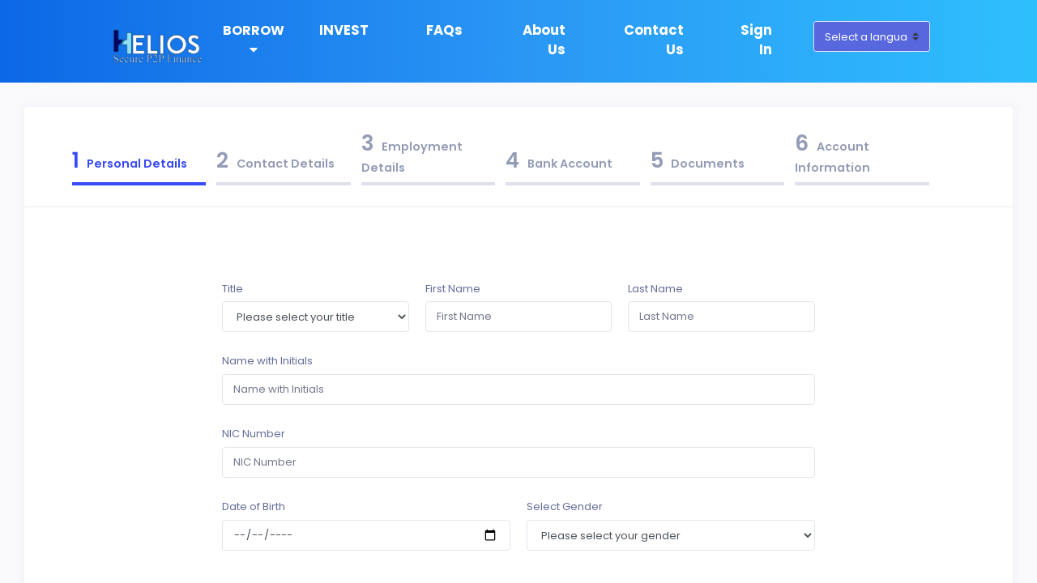

--- FILE ---
content_type: text/html; charset=UTF-8
request_url: https://heliosp2p.com/signup-form/investor
body_size: 43643
content:
<!DOCTYPE html>
<html lang="en">

<head>
    <!-- Facebook Pixel Code -->
    <script>
        !function(f,b,e,v,n,t,s)
        {if(f.fbq)return;n=f.fbq=function(){n.callMethod?
        n.callMethod.apply(n,arguments):n.queue.push(arguments)};
        if(!f._fbq)f._fbq=n;n.push=n;n.loaded=!0;n.version='2.0';
        n.queue=[];t=b.createElement(e);t.async=!0;
        t.src=v;s=b.getElementsByTagName(e)[0];
        s.parentNode.insertBefore(t,s)}(window,document,'script', 'https://connect.facebook.net/en_US/fbevents.js');
        fbq('init', '166686204015655'); 
        fbq('track', 'PageView');
    </script>
    <noscript>
    <img height="1" width="1" src="https://www.facebook.com/tr?id=166686204015655&ev=PageView &noscript=1"/>
    </noscript>
    <!-- End Facebook Pixel Code -->

    <meta charset="UTF-8">
    <meta name="viewport" content="width=device-width, initial-scale=1.0">
    <meta http-equiv="X-UA-Compatible" content="ie=edge">
    <meta property="og:image" content="https://heliosp2p.com/bundles/site/img/HeliosLogo_Share.png"/>
    <meta name="description" content="Sri Lanks's first Peer 2 Peer lending platform, connect borrowers with investors through our 'online' marketplace">
    <meta name="keywords" content="P2P Lending Platform, Loan, FinTech, Invest, Borrow, Blockchain">
    <meta name="author" content="Helios P2P">

    <title>Helios - Home</title>

    <!--Style Start-->
    <!--Font Lora-->
    <link rel="stylesheet" type="text/css" href="//fonts.googleapis.com/css?family=Lora"/>
    <!--Bootstra 4 CSS-->
    <link rel="stylesheet" href="/bundles/site/revamp/css/bootstrap.min.css" crossorigin="anonymous">
    <link rel="stylesheet" type="text/css" href="/bundles/site/revamp/css/component.css">
    <link rel="stylesheet" href="/bundles/site/revamp/css/Index.css" type="text/css">
    <link rel="shortcut icon" type="image/x-icon" href="/bundles/site/new/images/favicon.ico">
    <!--Style End-->
    <script src="https://code.jquery.com/jquery-1.12.4.js"></script>
    <script src="https://code.jquery.com/ui/1.12.1/jquery-ui.js"></script>
    <!--Font Awesome-->
    <script defer src="https://use.fontawesome.com/releases/v5.0.9/js/all.js"></script>
    <link rel="stylesheet" href="/bundles/admin/assets/css/font-awesome.min.css"/>
    <!--Slider Js-->
    <script type="text/javascript" src="/bundles/site/js/jquery.validate.js"></script>
    <script defer src="//ajax.aspnetcdn.com/ajax/jquery.validate/1.11.0/additional-methods.js"></script>
    <script src="/bundles/site/revamp/js/slick.min.js" type="text/javascript"></script>
    <script src="/bundles/site/revamp/js/popper.min.js" ></script>
    <script src="/bundles/site/revamp/js/bootstrap.min.js"></script>
    <script src="/bundles/site/new/js/jquery-ui.min.js"></script>
    <script src="/bundles/site/new/js/common.js"></script>
    <script src="/bundles/site/new/js/submit.js"></script>
    <script src="/bundles/site/new/js/submitB.js"></script>
    <script src='https://www.google.com/recaptcha/api.js'></script>
    <script src="/bundles/site/new/js/jssor.js"></script>
    <script src="/bundles/site/new/js/jssor.slider.js"></script>
    <!-- New Google Tag GA4 -->
    <script async src="https://www.googletagmanager.com/gtag/js?id=G-B547EJB6E1"></script> 
    <script>
        window.dataLayer = window.dataLayer || [];
        function gtag(){ dataLayer.push(arguments); }
        gtag('js', new Date());
        gtag('config', 'G-B547EJB6E1');
    </script>
    <!-- END New Google Tag GA4 -->

    <!--Script End-->

    <style>
        .navbar-fixed {
            top: 0;
            z-index: 1000;
            position: fixed !important;
            width: 100%;
            /*background: #10204a;*/
            left: 0%;
            animation:slide-down 0.7s;

        }
        @keyframes slide-down {
            0% {
                opacity: 0;
                transform: translateY(-100%);
            }
            100% {
                opacity: 1;
                transform: translateY(0);
            }
        }
        #circle {
            width: 30px;
            height: 20px;
            -webkit-border-radius: 25px;
            -moz-border-radius: 25px;
            border-radius: 25px;
            background: red;
            position: absolute;
            margin: -26px 1px 49px 1092px;
            text-align: center;
            color: white;
        }
    </style>
        <script type="text/javascript">    
        $(document).ready(function () {
            const navHeight = document.getElementById("helio-navbar").clientHeight;
            let scrollTimeout;

            $(window).scroll(function () {
                clearTimeout(scrollTimeout);
                scrollTimeout = setTimeout(() => {
                    if ($(window).scrollTop() > navHeight) {
                        $('.navbar').addClass('navbar-fixed');
                    } else {
                        $('.navbar').removeClass('navbar-fixed');
                    }
                }, 50);
            });
        });
    </script>
    
                    <style>
            /* for the mobile view */
            .hoverStyle{
                color: black;
                padding: 5px;
            }
            .hoverStyle:hover{
                text-decoration: none;
                color: black;
                background-color: white;
            }
            .hoverStyle:hover>.textred{
                color:blue;
                text-decoration: none;
            }
            .hoverStyle:hover>.textblue{
                color: rgb(122, 135, 154);
            }

            @media only screen and (min-width: 1000px) {
                .dropdown:hover>.dropdown-menu {
                    display: block;
                    color: red;
                }
                .dropdown>.dropdown-toggle:active {
                    pointer-events: none;
                }
                .dropdown-menu{
                    float: center;
                    position: absolute;
                    top: 200%;
                    left: 40%;
                    width:550px;
                    height: 120px;
                    color: white;
                    background-color: white;
                    text-align:center;
                    transform: translate(-50%, -50%);
                    margin: -5px;
                }
                .dropdown {
                    font-size: 16px;
                    border: none;
                    outline: none;
                    padding: 0px 0px;
                    background-color: inherit;
                    text-align:center;
                    font-family: inherit;
                }
                .nav-link {
                    margin-bottom: 15px;
                }
                .nav-link:hover {
                    color: red;
                }
                .hoverStyle{
                    color: black;
                    padding: 5px;
                }
                .hoverStyle:hover{
                    text-decoration: none;
                    color: black;
                    background-color: white;
                }
                .hoverStyle:hover>.textred{
                    color:blue;
                    text-decoration: none;
                }
                .hoverStyle:hover>.textblue{
                    color: rgb(122, 135, 154);
                }
                .dropdown-menu:before {
                    content:"";
                    position: absolute;
                    right: 238px;
                    top: -10px;
                    width: 0;
                    height: 0;
                    border-style: solid;
                    border-width: 0 10px 10px 10px;
                    border-color: transparent transparent #ffffff transparent;
                    z-index:9999;
                }
            }
        </style>
    </head>

<body>
<!--NAVBAR::BEGIN!-->

<nav class="navbar navbar-expand-lg navbar-dark k-padding nav-bg pt-4" id="helio-navbar">
    <a class="navbar-brand" href="https://heliosp2p.com/">
        <img src="/bundles/site/revamp/img/hl-logo.svg"  class="img-fluid"/>  
    </a>
    <button class="navbar-toggler" type="button" data-toggle="collapse" data-target="#collapsibleNavbar" style="background-color: #2EBBFD;">
        <span class="navbar-toggler-icon"></span>
    </button>
    <div class="collapse navbar-collapse" id="collapsibleNavbar">
                    <ul class="navbar-nav ml-auto text-md-right text-left mr-3">
                <li class="nav-item dropdown">
                    <a class="nav-link  text-white" data-toggle="dropdown" href="#" id='menu_header_borrow'>
                        BORROW <i class="fas fa-caret-down"></i>
                    </a>
                    <ul class="dropdown-menu" style='width: 550px;'>
                        <div class="row px-2">
                            <div class="col-sm-4">
                                <a class="d-block hoverStyle text-center" href="https://heliosp2p.com/signup/borrower">
                                    <span class="textred"><b id="menu_header_sub_hp">HP</b></span>
                                    <br>
                                    <span class="textblue" id="menu_header_sub_hp_desc">Helios for Public</span>
                                </a>
                            </div>
                            <div class="col-sm-4">
                                <a class="d-block hoverStyle text-center" href="https://heliosp2p.com/signup/borrower/hero">
                                    <span class="textred"><b id="menu_header_sub_hero">HERO</b></span>
                                    <br>
                                    <span class="textblue" id="menu_header_sub_hero_desc">Helios for Employees at Registered Organizations</span>
                                </a>
                            </div>
                            <div class="col-sm-4">
                                <a class="d-block hoverStyle text-center" href="https://heliosp2p.com/signup-form/borrower/helo">
                                    <span class="textred"><b id="menu_header_sub_helo">HELO</b></span>
                                    <br>
                                    <span class="textblue" id="menu_header_sub_helo_desc">Helios for Employees at Leading Organizations</span>
                                </a>
                            </div>
                        </div>
                    </ul>

                </li>
                <li class="nav-item text-white">
                    <a class="nav-link  text-white" href="https://heliosp2p.com/signup/investor" id='menu_header_invest'>INVEST</a>
                </li>
            </ul>
        
        <ul class="navbar-nav ml-auto text-md-right text-left">
                        
                                    
                            <li class="nav-item">
                    <a class="nav-link text-white" href="https://heliosp2p.com/faq" id='menu_header_faqs'>FAQs</a>
                </li>
                <li class="nav-item">
                    <a class="nav-link text-white" href="https://heliosp2p.com/aboutus" id='menu_header_about'>About Us</a>
                </li>
                <li class="nav-item">
                    <a class="nav-link text-white" href="https://heliosp2p.com/contact" id='menu_header_contact'>Contact Us</a>
                </li>
                <li class="nav-item">
                    <a class="nav-link text-white" href="https://heliosp2p.com/login" id='menu_header_sign_in'>Sign In</a>
                </li>
                                <li class="nav-item" >
                    <div class="mt-2">
                        <select class="custom-select text-white bg-primary display-5" id="lang_sw">
                        <option value="" disabled selected >Select a language</option>
                            <option value="en">English</option>
                            <option value="si">සිංහල</option>
                        </select>
                    </div>
                </li>

                    </ul>
    </div>

</nav>
<!--NAVBAR::END!-->

<!--FUNDS::END!-->



    <style>
        #cover-img-div {
            padding-top: 8%;
            padding-bottom: 8%;
            background: url(/bundles/site/new/images/invesCover.png) no-repeat center top;
            background-size: auto auto;
            background-size: cover;
            color: white;
        }

        ul {
            list-style: none;
        }

        li {
            display: inline-block;
            margin-right: 15px;
            color: #c9c7c7;
            font-weight: bold;
        }

        .radioNoBtn {
            visibility: hidden;
        }

        label {
            cursor: pointer;
        }

        input:checked + label {
            color: #132d70;
        }

        /* input[type='text'] {
            border-radius: 50px;
            padding-left: 30px;
        } */

        .separater {
            border-top: #023484 2px solid;
            margin-top: 50px;
            margin-bottom: 50px;
        }

        .uploadfile {
            margin-left: 9%;
        }

        .btn-createAccount {
            border: none;
            color: white;
            background: #005cae;
            border-radius: 10px;
            padding: 10px 50px 10px 50px;
            margin-top: 15px;
        }

        .error {
            color: red;
        }
    </style>

 


    <div>
        

    
        <link rel="stylesheet" href="https://fonts.googleapis.com/css?family=Poppins:300,400,500,600,700">
        <link href="/bundles/site/assets/css/pages/wizard/wizard-2.css" rel="stylesheet" type="text/css"/>
        <link href="/bundles/site/assets/plugins/global/plugins.bundle.css" rel="stylesheet"
              type="text/css"/>
        <link rel="stylesheet" href="/bundles/site/revamp/css/Footer.css" type="text/css">
        <link href="/bundles/site/assets/css/style.bundle.css" rel="stylesheet" type="text/css"/>
        <link rel="stylesheet" href="/bundles/site/revamp/css/Index.css" type="text/css">

    
    
        <script src="/bundles/site/assets/plugins/global/plugins.bundle.js"
                type="text/javascript"></script>
        <script src="/bundles/site/assets/js/scripts.bundle.js" type="text/javascript"></script>
        <script src="/bundles/site/assets/js/pages/custom/wizard/wizard-common.js"
                type="text/javascript"></script>
        <script src="/bundles/site/assets/js/pages/custom/wizard/wizard-2.js"
                type="text/javascript"></script>


    
    <style>
        select.form-control:not([size]):not([multiple]) {
            height: calc(1.5em + 1.3rem + 2px);
        }

        .navbar-fixed {
            top: 0;
            z-index: 1000;
            position: fixed;
            width: 100%;
            left: 0;
        }


        #circle {
            width: 30px;
            height: 20px;
            -webkit-border-radius: 25px;
            -moz-border-radius: 25px;
            border-radius: 25px;
            background: red;
            position: absolute;
            margin: -26px 1px 49px 1092px;
            text-align: center;
            color: white;
        }

        .hoverStyle {
            color: black;
            padding: 5px;
        }

        .hoverStyle:hover {
            text-decoration: none;
            color: black;
            background-color: white;
            /*-moz-box-shadow:    inset 0 0 5px #000000;
            -webkit-box-shadow: inset 0 0 5px #000000;
            box-shadow:         inset 0 0 5px #000000;*/
            /*rgb(133, 147, 173);*/
        }

        .hoverStyle:hover > .textred {
            color: blue;
            text-decoration: none;
        }

        .hoverStyle:hover > .textblue {
            color: rgb(122, 135, 154);
        }

        @media only screen and (min-width: 1000px) {

            .dropdown:hover > .dropdown-menu {
                display: block;
                color: red;
            }

            .dropdown > .dropdown-toggle:active {
                pointer-events: none;
            }

            .centeredB {
                float: none;
                position: absolute;
                top: 50%;
                left: 45%;
                transform: translate(-50%, -50%);
            }

            .centeredI {
                float: none;
                position: absolute;
                top: 50%;
                left: 55%;
                transform: translate(-50%, -50%);
            }

            .dropdown-menu {
                /*float: center;*/
                position: absolute;
                top: 200%;
                left: 50%;
                width: 500px;
                height: 100px;
                color: white;
                background-color: white;
                text-align: center;
                transform: translate(-50%, -50%);
                margin: -5px;
                box-shadow: 3px 3px 1px #666;
            }

            .dropdown {
                font-size: 16px;
                border: none;
                outline: none;
                color: black;
                padding: 0px 0px;
                background-color: inherit;
                text-align: center;
                font-family: inherit;
            }

            .nav-link {
                margin-bottom: 15px;
            }

            .nav-link:hover {
                color: red;
            }

            .hoverStyle {
                color: black;
                padding: 5px;
            }

            .hoverStyle:hover {
                text-decoration: none;
                color: black;
                background-color: white;
            }

            .hoverStyle:hover > .textred {
                color: blue;
                text-decoration: none;
            }

            .hoverStyle:hover > .textblue {
                color: rgb(122, 135, 154);
            }

            .dropdown-menu:before {
                content: "";
                position: absolute;
                right: 238px;
                top: -10px;
                width: 0;
                height: 0;
                border-style: solid;
                border-width: 0 10px 10px 10px;
                border-color: transparent transparent #ffffff transparent;
                z-index: 9999;
            }
        }

    </style>
    <script type="text/javascript">
        $(window).scroll(function () {
            if ($(window).scrollTop() > 63) {
                $('.navbar').addClass('navbar-fixed');
            }
            if ($(window).scrollTop() < 64) {
                $('.navbar').removeClass('navbar-fixed');
            }
        });
    </script>

    <!-- begin:: Page -->
    <div class="kt-grid kt-grid--hor kt-grid--root" id="signUpForm"
         style="display: flex; min-height: 100vh; flex-direction: column;">
        <div class="kt-grid__item kt-grid__item--fluid kt-grid kt-grid--ver kt-page">
            <div class="kt-grid__item kt-grid__item--fluid kt-grid kt-grid--hor kt-wrapper" id="kt_wrapper">

                <div class="kt-body kt-grid__item kt-grid__item--fluid kt-grid kt-grid--hor kt-grid--stretch"
                     id="kt_body">
                    <div
                            class="kt-content  kt-grid__item kt-grid__item--fluid kt-grid kt-grid--hor" id="kt_content">

                        <!-- begin:: Content -->
                        <div class="kt-container  kt-grid__item kt-grid__item--fluid">
                            <div class="kt-portlet">
                                <div class="kt-portlet__body kt-portlet__body--fit">
                                    <div class="kt-grid kt-wizard-v3 kt-wizard-v3--white" id="kt_wizard_v3"
                                         data-ktwizard-state="step-first">
                                        <div
                                                class="kt-grid__item">
                                            <!--begin: Form Wizard Nav -->
                                            <div class="kt-wizard-v3__nav">
                                                <div class="kt-wizard-v3__nav-items kt-wizard-v3__nav-items--clickable">
                                                    <!--doc: Replace A tag with SPAN tag to disable the step link click -->
                                                    <div class="kt-wizard-v3__nav-item" data-ktwizard-type="step"
                                                         data-ktwizard-state="current">
                                                        <div class="kt-wizard-v3__nav-body">
                                                            <div class="kt-wizard-v3__nav-label" id="form_tab_1_header">
                                                                <span>1</span>
                                                                Personal Details
                                                            </div>
                                                            <div class="kt-wizard-v3__nav-bar"></div>
                                                        </div>
                                                    </div>
                                                    <div class="kt-wizard-v3__nav-item" data-ktwizard-type="step">
                                                        <div class="kt-wizard-v3__nav-body">
                                                            <div class="kt-wizard-v3__nav-label" id="form_tab_2_header">
                                                                <span>2</span>
                                                                Contact Details
                                                            </div>
                                                            <div class="kt-wizard-v3__nav-bar"></div>
                                                        </div>
                                                    </div>
                                                    <div class="kt-wizard-v3__nav-item" data-ktwizard-type="step">
                                                        <div class="kt-wizard-v3__nav-body">
                                                            <div class="kt-wizard-v3__nav-label" id="form_tab_3_header">
                                                                <span>3</span>
                                                                Employment Details
                                                            </div>
                                                            <div class="kt-wizard-v3__nav-bar"></div>
                                                        </div>
                                                    </div>
                                                    <div class="kt-wizard-v3__nav-item" data-ktwizard-type="step">
                                                        <div class="kt-wizard-v3__nav-body">
                                                            <div class="kt-wizard-v3__nav-label" id="form_tab_4_header">
                                                                <span>4</span>
                                                                Bank Account
                                                            </div>
                                                            <div class="kt-wizard-v3__nav-bar"></div>
                                                        </div>
                                                    </div>
                                                    <div class="kt-wizard-v3__nav-item" data-ktwizard-type="step">
                                                        <div class="kt-wizard-v3__nav-body">
                                                            <div class="kt-wizard-v3__nav-label" id="form_tab_5_header">
                                                                <span>5</span>
                                                                Documents
                                                            </div>
                                                            <div class="kt-wizard-v3__nav-bar"></div>
                                                        </div>
                                                    </div>
                                                    <div class="kt-wizard-v3__nav-item" data-ktwizard-type="step">
                                                        <div class="kt-wizard-v3__nav-body">
                                                            <div class="kt-wizard-v3__nav-label" id="form_tab_6_header">
                                                                <span>6</span>
                                                                Account Information
                                                            </div>
                                                            <div class="kt-wizard-v3__nav-bar"></div>
                                                        </div>
                                                    </div>
                                                </div>
                                            </div>
                                            <!--end: Form Wizard Nav -->
                                        </div>
                                        <div
                                                class="kt-grid__item kt-grid__item--fluid kt-wizard-v3__wrapper signUpForm"
                                                id="signUpForm">
                                            <!--begin: Form Wizard Form-->

                                            <form class="kt-form" action="https://heliosp2p.com/signup-form/investor" method="POST"
                                                  enctype="multipart/form-data" id="signup_i">

                                                

                                                <!--begin: Form Wizard Step 1 (Personal Details)-->
                                                <div class="kt-wizard-v3__content" data-ktwizard-type="step-content"
                                                     data-ktwizard-state="current">

                                                    <div class="kt-form__section kt-form__section--first">
                                                        <div class="kt-wizard-v3__form">
                                                            <div class="row">
                                                                <div class="col-lg-4 col-md-4 col-sm-12 col-xs-12">
                                                                    <div class="form-group" id="form_tab_1_title">
                                                                        <label>Title</label>
                                                                        <select name="title"
                                                                                class="form-control" required
                                                                                id="title">
                                                                            <option selected="selected"
                                                                                    disabled="disabled">
                                                                                Please select your title
                                                                            </option>
                                                                            <option id='radio1' name="title">Mr.
                                                                            </option>
                                                                            <option id='radio2'>Mrs.</option>
                                                                            <option id='radio3'>Ms.</option>
                                                                            <option id='radio4'>Rev.</option>
                                                                            <option id='radio5'>Other</option>
                                                                        </select>
                                                                        <!-- <span class="form-text text-muted">Please select Title</span> -->
                                                                    </div>
                                                                </div>
                                                                <div class="col-lg-4 col-md-4 col-sm-12 col-xs-12">
                                                                    <div class="form-group">
                                                                        <label id="form_tab_1_first_name">First
                                                                            Name</label>
                                                                        <input
                                                                                type="text" class="form-control"
                                                                                name="name" placeholder="First Name"
                                                                                id="Name" required>
                                                                        <!-- <span class="form-text text-muted">Please enter your First Name</span> -->
                                                                    </div>
                                                                </div>
                                                                <div class="col-lg-4 col-md-4 col-sm-12 col-xs-12">
                                                                    <div class="form-group">
                                                                        <label id="form_tab_1_last_name">Last
                                                                            Name</label>
                                                                        <input
                                                                                type="text" class="form-control"
                                                                                name="surname" placeholder="Last Name"
                                                                                id="SurName" required>
                                                                        <!-- <span class="form-text text-muted">Please enter your Last Name</span> -->
                                                                    </div>
                                                                </div>
                                                            </div>

                                                            <div class="form-group">
                                                                <label id="form_tab_1_initial_name">Name with
                                                                    Initials</label>
                                                                <input
                                                                        type="text" class="form-control"
                                                                        name="fullname"
                                                                        placeholder="Name with Initials" id="fullname"
                                                                        required>
                                                                <!-- <span class="form-text text-muted">Please enter your Name with Initials.</span> -->
                                                            </div>
                                                            <div class="row">
                                                                <div class="col-xl-12">
                                                                    <div class="form-group">
                                                                        <label id="form_tab_1_nic">NIC Number</label>
                                                                        <input
                                                                                type="text" class="form-control"
                                                                                name="nic" placeholder="NIC Number"
                                                                                id="nic" required maxlength="12"
                                                                                minlength="10">
                                                                        <div id="nicerror" style="color: red;"></div>
                                                                        <!-- <span class="form-text text-muted">Please enter your Telephone NIC Number.</span> -->
                                                                    </div>
                                                                </div>
                                                            </div>
                                                            <div class="row">
                                                                <div class="col-xl-6">
                                                                    <div class="form-group">
                                                                        <label id="form_tab_1_dob">Date of Birth</label>
                                                                        <input
                                                                                type="date" class="form-control"
                                                                                name="birthday" id="birthday">
                                                                        <!-- <span class="form-text text-muted">Please enter your Date of Birth.</span> -->
                                                                    </div>
                                                                </div>
                                                                <div class="col-xl-6">
                                                                    <div class="form-group">
                                                                        <label id="form_tab_1_gender">Select
                                                                            Gender</label>
                                                                        <select name="gender" class="form-control"
                                                                                id="gender" required>
                                                                            <option selected="selected"
                                                                                    disabled="disabled">
                                                                                Please select your gender
                                                                            </option>
                                                                            <option value="Male">Male</option>
                                                                            <option value="Female">Female</option>
                                                                        </select>
                                                                        <!-- <span class="form-text text-muted">Please select your Gender.</span> -->
                                                                    </div>
                                                                </div>
                                                            </div>
                                                        </div>
                                                    </div>
                                                </div>
                                                <!--end: Form Wizard Step 1-->

                                                <!--begin: Form Wizard Step 2 (Contact Details)-->
                                                <div class="kt-wizard-v3__content" data-ktwizard-type="step-content"
                                                     data-ktwizard-state="current">

                                                    <div class="kt-form__section kt-form__section--first">
                                                        <div class="kt-wizard-v3__form">
                                                            <div class="form-group">
                                                                <label id="form_tab_1_permanent_address">Permanent
                                                                    Address</label>
                                                                <input
                                                                        type="text" class="form-control"
                                                                        name="permanant_address"
                                                                        placeholder="Permanent Address" id="Address"
                                                                        required>
                                                                <!-- <span class="form-text text-muted">Please enter your Permanent Address.</span> -->
                                                            </div>
                                                            <div class="form-group">
                                                                <label class="form-label">
                                                                    <input type="checkbox" value="" id="resi_per"
                                                                           name="resi_per"
                                                                           onclick="addbox();">
                                                                    <span id="form_tab_1_resi_address_guideline">Select
                                                                    if
                                                                    Residential Address
                                                                    differences from Permanent Address.</span>
                                                                </label>
                                                            </div>
                                                            <div class="form-group" id="residentialAddress">
                                                                <label id="form_tab_1_resi_address">Residential
                                                                    Address</label>
                                                                <input
                                                                        id="residence_address" type="text"
                                                                        class="form-control" name="residence_address"
                                                                        placeholder="Residential Address(Only if differs from the permanent address)">
                                                                <!-- <span class="form-text text-muted">Please enter your Residential Address.</span> -->
                                                            </div>
                                                            <div class="row">
                                                                <div class="col-xl-6">
                                                                    <div class="form-group">
                                                                        <label id="form_tab_1_mobile">Mobile
                                                                            Number</label>
                                                                        <input
                                                                                type="text" class="form-control"
                                                                                name="mobile_number"
                                                                                placeholder="Mobile Number Eg: 0XX XXXXXXX*"
                                                                                id="Mobile" required
                                                                                pattern="07[0,1,2,4,5,6,7,8][0-9]+"
                                                                                maxlength="10" minlength="10">
                                                                        <!-- <span class="form-text text-muted">Please enter your Mobile Number.</span> -->
                                                                    </div>
                                                                </div>
                                                                <div class="col-xl-6">
                                                                    <div class="form-group">
                                                                        <label id="form_tab_1_tp">Telephone
                                                                            Number</label>
                                                                        <input
                                                                                type="text" class="form-control"
                                                                                name="telephone"
                                                                                placeholder="Telephone Number"
                                                                                id="Telphpone" maxlength="10"
                                                                                minlength="10">
                                                                        <!-- <span class="form-text text-muted">Please enter your Telephone Number.</span> -->
                                                                    </div>
                                                                </div>
                                                            </div>
                                                            <div class="row">
                                                                <div class="col-xl-12">
                                                                    <div class="form-group">
                                                                        <label id="form_tab_1_email">Email
                                                                            Address</label>
                                                                        <input
                                                                                type="email" class="form-control"
                                                                                name="email" placeholder="Email Address"
                                                                                id="EmailAdress">
                                                                        <input type="hidden" id="validation"
                                                                               value="https://heliosp2p.com/validate">
                                                                        <div id="emailerror" style="color: red;"></div>
                                                                        <!-- <span class="form-text text-muted">Please enter your Email Address.</span> -->
                                                                    </div>
                                                                </div>
                                                            </div>

                                                        </div>
                                                    </div>
                                                </div>
                                                <!--end: Form Wizard Step 2-->

                                                <!--begin: Form Wizard Step 3 (Employment Details)-->
                                                <div class="kt-wizard-v3__content" data-ktwizard-type="step-content">

                                                    <div class="kt-form__section kt-form__section--first">
                                                        <div class="kt-wizard-v3__form">
                                                            <div class="row">
                                                                <div class="col-xl-12">
                                                                    <div class="form-group">
                                                                        <label id="form_tab_2_employment_status">Employment
                                                                            Status</label>
                                                                        <select name="emp_type" class="form-control"
                                                                                required id="emp_status">
                                                                            <option selected disabled>Please select
                                                                                employment status
                                                                            </option>
                                                                            <option id='Salaried' name='emp_type'
                                                                                    value='Salaried'>Salaried
                                                                            </option>
                                                                            <option id='SalariedProfessional'
                                                                                    name='emp_type'
                                                                                    value='Salaried Professional'>
                                                                                Salaried Professional
                                                                            </option>
                                                                            <option id='SelfEmployedProfessional'
                                                                                    name='emp_type'
                                                                                    value='Self Employed Professional'>
                                                                                Self Employed Professional
                                                                            </option>
                                                                            <option id='Other' value='Other'
                                                                                    name='emp_type'>Other
                                                                            </option>
                                                                        </select>
                                                                        <!-- <span class="form-text text-muted">Please select your Employment type.</span> -->
                                                                    </div>
                                                                </div>
                                                                <div class="col-xl-12">
                                                                    <div class="form-group">
                                                                        <label id="form_tab_2_designation">Present
                                                                            Designation</label>
                                                                        <input
                                                                                type="text" class="form-control"
                                                                                placeholder="Present Designation"
                                                                                name="designation"
                                                                                id="PresentPosition" required>
                                                                        <!-- <span class="form-text text-muted">Please enter your Present Designation.</span> -->
                                                                    </div>
                                                                </div>
                                                            </div>

                                                        </div>
                                                    </div>
                                                </div>

                                                <!--end: Form Wizard Step 3-->

                                                <!--begin: Form Wizard Step 4 (Bank account details)-->
                                                <div class="kt-wizard-v3__content" data-ktwizard-type="step-content">

                                                    <div class="kt-form__section kt-form__section--first">
                                                        <div class="kt-wizard-v3__form">
                                                            <div class="row">
                                                                <div class="col-xl-4">
                                                                    <div class="form-group">
                                                                        <label id="form_tab_4_bank_name">Bank
                                                                            Name</label>
                                                                        <select class="form-control" name="bank_name"
                                                                                id="BankName" required>
                                                                            <option value="Please select your bank"
                                                                                    disabled="disabled" selected="true">
                                                                                Please select your bank
                                                                            </option>
                                                                                                                                                            <option value="Alliance Finance Company PLC">Alliance Finance Company PLC</option>
                                                                                                                                                            <option value="Amana Bank PLC">Amana Bank PLC</option>
                                                                                                                                                            <option value="Axis Bank">Axis Bank</option>
                                                                                                                                                            <option value="Bank of Ceylon">Bank of Ceylon</option>
                                                                                                                                                            <option value="Cargills Bank Limited">Cargills Bank Limited</option>
                                                                                                                                                            <option value="Central Bank of Sri Lanka">Central Bank of Sri Lanka</option>
                                                                                                                                                            <option value="Central Finance PLC">Central Finance PLC</option>
                                                                                                                                                            <option value="Citi Bank">Citi Bank</option>
                                                                                                                                                            <option value="Citizens Development Business Finance Plc">Citizens Development Business Finance Plc</option>
                                                                                                                                                            <option value="Commercial Bank PLC">Commercial Bank PLC</option>
                                                                                                                                                            <option value="Commercial Credit &amp; Finance PLC">Commercial Credit &amp; Finance PLC</option>
                                                                                                                                                            <option value="Commercial Leasing and Finance">Commercial Leasing and Finance</option>
                                                                                                                                                            <option value="Deutsche Bank">Deutsche Bank</option>
                                                                                                                                                            <option value="DFCC Bank PLC">DFCC Bank PLC</option>
                                                                                                                                                            <option value="Habib Bank Ltd">Habib Bank Ltd</option>
                                                                                                                                                            <option value="Hatton National Bank PLC">Hatton National Bank PLC</option>
                                                                                                                                                            <option value="HDFC Bank">HDFC Bank</option>
                                                                                                                                                            <option value="ICICI Bank Ltd">ICICI Bank Ltd</option>
                                                                                                                                                            <option value="Indian Bank">Indian Bank</option>
                                                                                                                                                            <option value="Indian Overseas Bank">Indian Overseas Bank</option>
                                                                                                                                                            <option value="Kanrich Finance Limited">Kanrich Finance Limited</option>
                                                                                                                                                            <option value="Lanka Orix Finance PLC">Lanka Orix Finance PLC</option>
                                                                                                                                                            <option value="LB Finance PLC">LB Finance PLC</option>
                                                                                                                                                            <option value="MCB Bank Ltd">MCB Bank Ltd</option>
                                                                                                                                                            <option value="Mercantile Investment and Finance PLC">Mercantile Investment and Finance PLC</option>
                                                                                                                                                            <option value="Merchant Bank of Sri Lanka &amp; Finance PLC">Merchant Bank of Sri Lanka &amp; Finance PLC</option>
                                                                                                                                                            <option value="National Development Bank PLC">National Development Bank PLC</option>
                                                                                                                                                            <option value="National Savings Bank">National Savings Bank</option>
                                                                                                                                                            <option value="Nations Trust Bank PLC">Nations Trust Bank PLC</option>
                                                                                                                                                            <option value="Pan Asia Banking Corporation PLC">Pan Asia Banking Corporation PLC</option>
                                                                                                                                                            <option value="Peoples Bank">Peoples Bank</option>
                                                                                                                                                            <option value="People’s Leasing &amp; Finance PLC">People’s Leasing &amp; Finance PLC</option>
                                                                                                                                                            <option value="Regional Development Bank">Regional Development Bank</option>
                                                                                                                                                            <option value="Sampath Bank PLC">Sampath Bank PLC</option>
                                                                                                                                                            <option value="Sanasa Development Bank Ltd.">Sanasa Development Bank Ltd.</option>
                                                                                                                                                            <option value="Senkadagala Finance PLC">Senkadagala Finance PLC</option>
                                                                                                                                                            <option value="Seylan Bank PLC">Seylan Bank PLC</option>
                                                                                                                                                            <option value="Standard Chartered Bank">Standard Chartered Bank</option>
                                                                                                                                                            <option value="State Bank of India">State Bank of India</option>
                                                                                                                                                            <option value="State Mortgage &amp; Investment Bank">State Mortgage &amp; Investment Bank</option>
                                                                                                                                                            <option value="THE HONGKONG AND SHANGHAI BANKING CORPORATION LIMITED">THE HONGKONG AND SHANGHAI BANKING CORPORATION LIMITED</option>
                                                                                                                                                            <option value="Union Bank Of Colombo Ltd">Union Bank Of Colombo Ltd</option>
                                                                                                                                                            <option value="Vallibel Finance PLC">Vallibel Finance PLC</option>
                                                                                                                                                    </select>
                                                                        <!-- <span class="form-text text-muted">Please select Bank Name</span> -->
                                                                    </div>
                                                                </div>
                                                                <div class="col-xl-4">
                                                                    <div class="form-group">
                                                                        <label id="form_tab_4_branch_name">Branch
                                                                            Name</label>
                                                                        <select class="form-control" name="branch_name"
                                                                                id="bank_branch" required>
                                                                            <option id="branchselect" value="Please select your branch" disabled="disabled" selected="true">Please select your branch</option>
                                                                        </select>
                                                                        <!-- <span class="form-text text-muted">Please select Branch Name</span> -->
                                                                    </div>
                                                                </div>
                                                                <script type="text/javascript">

                                                                $(document).ready(function () {
                                                                    
                                                                    var x_timer;
                                                                    $("#BankName").on('change', function (e) {
                                                                        clearTimeout(x_timer);
                                                                        
                                                                        var bankname = $('#BankName').val();
                                                                        
                                                                        x_timer = setTimeout(function () {
                                                                            check_bank_name(bankname);
                                                                            }, 0);
                                                                    });

                                                                function check_bank_name(bankname) {
                                                                    
                                                                    if (localStorage.getItem('lang') == 'si') {
                                                                        //    Branch name change - Sinhala
                                                                        $.post('https://heliosp2p.com/signup-form/branch', {'bankname': bankname, 'lang': 'si'}, function (data) {
                                                                            $("#bank_branch").html(data);
                                                                            
                                                                        });
                                                                    } else {
                                                                        //    Branch name change - English
                                                                        $.post('https://heliosp2p.com/signup-form/branch', {'bankname': bankname, 'lang': 'en'}, function (data) {
                                                                            $("#bank_branch").html(data);
                                                                    });
                                                                    }
                                                                }   
                                                            });
                                                                </script>

                                                                <div class="col-xl-4">
                                                                    <div class="form-group">
                                                                        <label id="form_tab_4_bank_account_name">Bank
                                                                            Account No</label>
                                                                        <input
                                                                                type="number" class="form-control"
                                                                                placeholder="Bank Account No"
                                                                                name="account_no"
                                                                                id="BankNameAccount" required>
                                                                        <!-- <span class="form-text text-muted">Please enter your Bank account No.</span> -->
                                                                    </div>
                                                                </div>
                                                            </div>
                                                        </div>
                                                    </div>
                                                </div>
                                                <!--end: Form Wizard Step 4-->

                                                <!--begin: Form Wizard Step 5 (Supporting Documents)-->
                                                <div class="kt-wizard-v3__content" data-ktwizard-type="step-content">

                                                    <div class="kt-form__section kt-form__section--first">
                                                        <div class="kt-wizard-v3__form">
                                                            <div class="row">
                                                                <div class="col-lg-12 col-md-12 col-sm-12">
                                                                    <div class="form-group">
                                                                        <div class="dropzone dropzone-default dropzone-brand">
                                                                            <div class="dropzone-msg dz-message">
                                                                                <h3 class="dropzone-msg-title"
                                                                                    id="form_tab_5_nic_copy">
                                                                                    Copy of national identity card</h3>
                                                                                <br>
                                                                                <input type="file" id="nic_inv"
                                                                                       name="nic_inv">
                                                                                <br>
                                                                                <br>
                                                                                <!-- <span class="dropzone-msg-desc">Drop files here or click to upload.</span> -->
                                                                            </div>
                                                                        </div>
                                                                    </div>
                                                                </div>
                                                            </div>
                                                        </div>
                                                    </div>
                                                </div>
                                                <!--end: Form Wizard Step 5-->

                                                <!--begin: Form Wizard Step 5(Account Information)-->
                                                <div class="kt-wizard-v3__content" data-ktwizard-type="step-content">

                                                    <div class="kt-form__section kt-form__section--first">
                                                        <div class="kt-wizard-v3__form">
                                                            <div class="form-group">
                                                                <label id="form_tab_6_username">Username</label>
                                                                <input
                                                                        type="text" class="form-control" id="UserName"
                                                                        placeholder="Username" name="username" required>
                                                                <div id="usernameerror" style="color: red;"></div>
                                                                <!-- <span class="form-text text-muted">Please enter your Username.</span> -->
                                                            </div>
                                                            <div class="row">
                                                                <div class="col-xl-6">
                                                                    <div class="form-group">
                                                                        <label id="form_tab_6_password">Password</label>
                                                                        <input
                                                                                type="password" class="form-control"
                                                                                id="Password" placeholder="Password"
                                                                                name="password" required>
                                                                        <!-- <span class="form-text text-muted">Please enter your Password.</span> -->
                                                                    </div>
                                                                </div>
                                                                <div class="col-xl-6">
                                                                    <div class="form-group">
                                                                        <label id="form_tab_6_confirm_password">Confirm
                                                                            Password</label>
                                                                        <input
                                                                                type="password" class="form-control"
                                                                                id="eType-Password"
                                                                                placeholder="Confirm Password"
                                                                                name="passwordAgain" required>
                                                                        <!-- <span class="form-text text-muted">Please Confirm Password.</span> -->
                                                                    </div>
                                                                </div>
                                                            </div>


                                                            <div class="row">

                                                                <div class="col-12 form-group">
                                                                    <div class="form-control" rows="25"
                                                                         id="terms-and-conditions"
                                                                         style="overflow: auto; max-height: 500px; padding: 20px; height: 250px">


                                                                        <h5 id="tc-agr-1"><b>LENDER’S TERMS OF USE </b></h5>

                                                                        <p id="tc-agr-2">These Lender terms and conditions apply to a
                                                                            user who wishes to register to lend through
                                                                            the Site (i.e. a 'Lender').

                                                                        </p>
                                                                        <p id="tc-agr-3">A Lender is at all times subject to the
                                                                            specific ‘Lender terms and conditions’ set
                                                                            out
                                                                            below ('Lender T&C'), which are deemed part
                                                                            and parcel of the Terms and Conditions as
                                                                            applicable to him (which include the Privacy
                                                                            Policy (accessed by <a
                                                                                    href="https://heliosp2p.com/Privacy-and-Policy"
                                                                                    target="_BLANK"> clicking here</a>)
                                                                            and the
                                                                            General T&C ( accessed by <a
                                                                                    href="https://heliosp2p.com/Terms-and-Services"
                                                                                    target="_BLANK">clicking
                                                                                here</a> )). In the event of any
                                                                            conflict between the Lender T&C and the
                                                                            other
                                                                            applicable components of the Terms and
                                                                            Conditions, the Lender T&C shall prevail.

                                                                        </p>
                                                                        <p id="tc-agr-4"><b>Please read these Lender T&C carefully.
                                                                                They impose contractual obligations
                                                                                which are
                                                                                binding and enforceable in law, and as
                                                                                such, should be carefully assessed
                                                                                before
                                                                                acceptance. By clicking ‘I Accept’
                                                                                below, you confirm that you have read
                                                                                these
                                                                                Lender T&C (and the other components of
                                                                                the Terms and Conditions), and that you
                                                                                understand and agree to be bound by
                                                                                them.</b>

                                                                        </p>

                                                                        <p id="tc-agr-5">1. Your registration as a ‘Lender, as
                                                                            well as permitting you to offer to lend to
                                                                            particular Borrowers who have published loan
                                                                            requests on the Site are at our sole
                                                                            discretion. If we refuse to register you as
                                                                            a Lender, we may (but are not bound to)
                                                                            provide any reasons for our refusal.

                                                                        </p>
                                                                        <p id="tc-agr-6">2. You hereby represent and warrant that the
                                                                            personal and other details submitted by you
                                                                            at the time of registration are true,
                                                                            accurate and complete in all respects, and
                                                                            that
                                                                            you have not withheld any information which
                                                                            may affect our desire to register you, or
                                                                            reasonably affect a Borrower’s desire to
                                                                            borrow from you. You also hereby represent
                                                                            and
                                                                            warrant to us that:

                                                                        </p>
                                                                        <p id="tc-agr-7">a) you are a Sri Lankan citizen over the age
                                                                            of 18 years, mentally sound, not bankrupt
                                                                            (or in the process of commencing bankruptcy
                                                                            proceedings), and otherwise competent in all
                                                                            respects to contract;

                                                                        </p>
                                                                        <p id="tc-agr-8">b) you have no legal proceedings,
                                                                            investigations or enquiries (howsoever
                                                                            defined) against
                                                                            you (including without limitation on the
                                                                            basis that you have failed to pay a debt,
                                                                            breached a contract, committed fraud,
                                                                            committed tax evasion, and/or committed
                                                                            financial
                                                                            and/or other crimes);

                                                                        </p>
                                                                        <p id="tc-agr-9">c) that you are registering yourself as a
                                                                            Lender for yourself (i.e. as principal, and
                                                                            not
                                                                            as agent).

                                                                        </p>
                                                                        <p id="tc-agr-10">You must inform us of any changes to the
                                                                            details submitted by you (including contact
                                                                            details) as soon as possible by e-mailing us
                                                                            at <a href="mailto:info@heliosp2p.com"
                                                                                  target="_top">info@heliosp2p.com</a>.
                                                                            Until we have received notice of a change
                                                                            (with any supporting documentation that we
                                                                            may
                                                                            require), we are entitled to rely on and use
                                                                            the details available on the Site
                                                                            (including for purposes of communicating
                                                                            with you). We may also require you to
                                                                            re-submit
                                                                            updated documents and information at the
                                                                            time of processing each new loan funding
                                                                            offer.

                                                                        </p>
                                                                        <p id="tc-agr-11">3. You acknowledge and agree that lending
                                                                            transactions entered into through the Site
                                                                            are
                                                                            not secured, and there is a risk that a
                                                                            Borrower may refuse or otherwise fail to
                                                                            comply
                                                                            with his obligations under a loan agreement
                                                                            (including failing to repay the loan amount
                                                                            in full, or even part). It is your
                                                                            responsibility to carefully assess the risks
                                                                            of any
                                                                            loan transaction and make an informed,
                                                                            independent, decision on whether to enter
                                                                            into a
                                                                            particular loan transaction through the Site
                                                                            (including by reading the terms and
                                                                            conditions of the relevant loan agreement).
                                                                            The information that we provide in relation
                                                                            to a particular loan request and/or a
                                                                            Borrower (including the credit rating
                                                                            allocated by
                                                                            us) is itself based on publicly available
                                                                            information and/or information provided by
                                                                            the
                                                                            Borrower himself, and while we will take
                                                                            certain reasonable measures to independently
                                                                            verify such information and ensure that it
                                                                            is up-to-date, we bear no responsibility for
                                                                            any loss or damage suffered by you by
                                                                            relying on such information (unless we have
                                                                            been
                                                                            grossly negligent or acted fraudulently).

                                                                        </p>
                                                                        <p id="tc-agr-12"> 4. Loan agreements are to be entered into
                                                                            and primarily managed through the Site and
                                                                            the
                                                                            services provided by us. You therefore agree
                                                                            not to contact or communicate (or attempt
                                                                            to contact or communicate) with a Borrower
                                                                            (or any other registered user) except
                                                                            through
                                                                            the communication channels made available
                                                                            through the Site, or otherwise expressly
                                                                            permitted under the relevant loan agreement
                                                                            or these Terms and Conditions.

                                                                        </p>
                                                                        <p id="tc-agr-13">5. Once you enter into a loan agreement
                                                                            through the Site, we will carry out certain
                                                                            services on your behalf, such as:

                                                                        </p>
                                                                        <p id="tc-agr-14">a) sending periodic payment pending reminders
                                                                            to the relevant Borrower (corresponding
                                                                            with the payment schedule for EMIs under the
                                                                            loan agreement);

                                                                        </p>
                                                                        <p id="tc-agr-15">b) sending overdue payment reminders to the
                                                                            relevant Borrower, with calculations of
                                                                            penalties and other applicable charges (if
                                                                            any EMIs are in arrears); and

                                                                        </p>
                                                                        <p id="tc-agr-16">c) sending letters of demand and/or
                                                                            instructing our authorized debt collection
                                                                            partners (see below) to
                                                                            commence debt recovery procedures in
                                                                            relation to loans in default.

                                                                        </p>
                                                                        <p id="tc-agr-17">6. Our aim is to create a regulated, secure
                                                                            and safe environment for the entering into
                                                                            and carrying out of P2P lending transactions
                                                                            through the use of the Site and the
                                                                            services provided by us. This includes
                                                                            ensuring that the debt recovery procedures
                                                                            are
                                                                            carried out in a systematic, professional
                                                                            and legally compliant manner. Accordingly,
                                                                            you
                                                                            agree to such proceedings being firstly
                                                                            initiated by our authorized debt collection
                                                                            partners(“TCMS Sri Lanka and DS
                                                                            Associates”), debt
                                                                            recovery/collections agencies appointed by
                                                                            us
                                                                            for that purpose. You are deemed to have
                                                                            irrevocably and unconditionally appointed
                                                                            our authorized debt collection partners to
                                                                            act as your sole and
                                                                            exclusive debt recovery/collections agent in
                                                                            relation to any loan agreement in default.
                                                                            The present procedure for recovery of any
                                                                            loans in default shall be as follows (unless
                                                                            otherwise agreed to by Helios P2P):

                                                                        </p>
                                                                        <p id="tc-agr-18"> &#9679; In the event the Borrower fails (or
                                                                            is deemed to have failed) to make any
                                                                            payment due under the relevant loan
                                                                            agreement, in full, within seven (7) working
                                                                            days
                                                                            (i.e. days which are not Saturdays, Sundays,
                                                                            or public/bank holidays in Sri Lanka) of
                                                                            the relevant due date (as stated in the loan
                                                                            agreement), we will instruct our authorized
                                                                            debt collection partners
                                                                            (with all relevant documentation and
                                                                            information) to commence debt recovery
                                                                            proceedings in respect of the overdue
                                                                            payment(s) (which would consist of the
                                                                            relevant
                                                                            overdue EMIs and any penalty charges,
                                                                            interest and recovery charges (if any)
                                                                            thereon),
                                                                            and simultaneously notify you of the same;

                                                                        </p>
                                                                        <p id="tc-agr-19"> &#9679; Our authorized debt collection
                                                                            partners shall then take reasonable steps to
                                                                            procure the payment
                                                                            of the outstanding sums. Such steps may
                                                                            include sending letters, calling and
                                                                            visiting
                                                                            the Borrower and sending letters of demand.
                                                                            You will be provided with periodic updates
                                                                            on the status of the recovery proceedings
                                                                            (and can also request them from time to time
                                                                            through your account dashboard or by e-mail
                                                                            to <a href="mailto:info@heliosp2p.com"
                                                                                  target="_top">info@heliosp2p.com</a>).
                                                                            In the event our authorized debt collection
                                                                            partners are unable to
                                                                            recover the outstanding sums (or
                                                                            facilitate a settlement between you and the
                                                                            Borrower, which may include you (at your
                                                                            discretion) accepting part-payment of the
                                                                            outstanding sum or payment under an
                                                                            installment-basis arrangement) within a
                                                                            period of [six (6) months] after the
                                                                            initiation
                                                                            date (i.e. the date on which our authorized
                                                                            debt collection partners were instructed by
                                                                            us to commence
                                                                            debt recovery proceedings), we will provide
                                                                            you with formal notice that debt recovery
                                                                            proceedings have been unsuccessful (and
                                                                            provide you with contact details for the
                                                                            Borrower in our possession).

                                                                        </p>
                                                                        <p id="tc-agr-20"> &#9679; You then have the right to directly
                                                                            institute legal proceedings against the
                                                                            Borrower for the collection of the
                                                                            outstanding sums, in accordance with the
                                                                            dispute
                                                                            resolution provisions in the relevant loan
                                                                            agreement.

                                                                        </p>
                                                                        <p id="tc-agr-21"> &#9679; In the event that our authorized
                                                                            debt collection partners are able to recover
                                                                            the outstanding sums
                                                                            (or facilitate a settlement between you and
                                                                            the Borrower), you agree to pay to our
                                                                            authorized debt collection partners (as a
                                                                            recovery fee) a sum equivalent to 10%
                                                                            of the aggregate amount
                                                                            recovered (whether the recovered amount is
                                                                            in whole or part settlement, is payable in
                                                                            installments or otherwise). You are
                                                                            responsible for paying the recovery fee to
                                                                            our authorized debt collection partners
                                                                            within [three (3) working days] of receiving
                                                                            notice to pay the same.
                                                                            You also hereby irrevocably and
                                                                            unconditionally authorize our authorized
                                                                            debt collection partners to
                                                                            (at
                                                                            its option) instruct the relevant Borrower
                                                                            to deduct and pay the relevant recovery fee
                                                                            (as calculated by it, which shall be final
                                                                            and conclusive as between all concerned
                                                                            parties save and except to the extent of any
                                                                            fraud or manifest error) directly to it,
                                                                            prior to remitting the recovered amount to
                                                                            you.

                                                                        </p>
                                                                        <p id="tc-agr-22"> &#9679; In carrying out debt recovery
                                                                            proceedings, our authorized debt collection
                                                                            partners shall be
                                                                            deemed to be your agent and neither Helios
                                                                            P2P nor our authorized debt collection
                                                                            partners shall bear any
                                                                            liability or responsibility whatsoever
                                                                            (whether in contract, tort or otherwise) for
                                                                            any
                                                                            act (or omission) committed in accordance
                                                                            with these terms and conditions, the
                                                                            standard
                                                                            operating procedures of our authorized debt
                                                                            collection partners, in
                                                                            good faith, or sans gross negligence,
                                                                            willful misconduct or fraud.

                                                                        </p>
                                                                        <p id="tc-agr-23">7. The failure of a Borrower to comply with
                                                                            his obligations under a loan agreement with
                                                                            you will not excuse you from complying with
                                                                            your own obligations, whether to the
                                                                            Borrower, our authorized debt collection
                                                                            partners or us.

                                                                        </p>
                                                                        <p id="tc-agr-24">8. Our Processing Fee and any other charges
                                                                            (including taxes) set out in the loan
                                                                            agreement are to be deducted from the loan
                                                                            amount and paid by you to our nominated bank
                                                                            account, prior to remitting the remainder to
                                                                            the Borrower. If you fail to deduct and pay
                                                                            the aforesaid sums to us prior to
                                                                            disbursement of the loan amount, we are
                                                                            entitled to
                                                                            instruct the Borrower to deduct and pay to
                                                                            us the relevant amounts from and out of the
                                                                            EMIs, and also impose a delay penalty of
                                                                            [10%] of the Processing Fee.

                                                                        </p>
                                                                        <p id="tc-agr-25">9. Once a loan agreement has been entered
                                                                            into, you will not seek to modify or
                                                                            terminate
                                                                            it except by first obtaining our written
                                                                            consent (which we may grant or refuse at our
                                                                            sole discretion). Such modification or
                                                                            termination will also be subject to the
                                                                            consent
                                                                            of the relevant Borrower.

                                                                        </p>
                                                                        <p id="tc-agr-26">10. If you breach any of the terms and
                                                                            conditions of a loan agreement that you have
                                                                            entered into through the Site, and/or
                                                                            otherwise breach any of the Terms and
                                                                            Conditions,
                                                                            we have the right to immediately suspend or
                                                                            terminate your account with us (with or
                                                                            without notice), block any future use of the
                                                                            Site or our services, and/or take any other
                                                                            action that we deem at our sole discretion
                                                                            necessary to protect the interests of the
                                                                            relevant Borrower, other users, and/or
                                                                            ourselves. You also agree to indemnify and
                                                                            hold
                                                                            Helios P2P (and/or our technology partners,
                                                                            other service partners, suppliers, agents,
                                                                            consultants and/or professional advisors),
                                                                            harmless from any claim, demand, damage,
                                                                            loss, liability that may result from any
                                                                            such breach.

                                                                        </p>
                                                                        <p id="tc-agr-27">11. These Lender T&C may be modified from
                                                                            time to time at our sole discretion
                                                                            (including
                                                                            by the addition, amendment and/or deletion
                                                                            of provisions). We will inform you of any
                                                                            changes through notifications on your
                                                                            account dashboard, as well as by e-mail
                                                                            and/or
                                                                            such other forms of communication that we
                                                                            use from time to time to correspond with
                                                                            you,
                                                                            and such modifications will be effective as
                                                                            and when they are made available on the Site
                                                                            or as otherwise notified by Helios P2P.
                                                                            However, it is your duty to re-read the
                                                                            Lender
                                                                            T&C (which are available on your account
                                                                            dashboard) from time to time to stay
                                                                            informed
                                                                            as to any such modifications. By continuing
                                                                            to use this Site after we effect the
                                                                            modifications, you are deemed to have
                                                                            impliedly agreed to the modified Lender T&C.

                                                                        </p>
                                                                        <p id="tc-agr-28"> 12. It is your duty to be aware of all your
                                                                            rights and duties under applicable laws, and
                                                                            we are not bound to inform you of the same.
                                                                            This includes requirements to comply with
                                                                            anti-money laundering laws, suspicious
                                                                            transactions reporting, tax laws and other
                                                                            laws
                                                                            which govern the lending and/or borrowing of
                                                                            money and the entering into of financial
                                                                            transactions. You agree to indemnify and
                                                                            hold Helios P2P (and/or our technology
                                                                            partners, other service partners, suppliers,
                                                                            agents, consultants and/or professional
                                                                            advisors), harmless from any claim, demand,
                                                                            loss, liability that may result from any
                                                                            failure on your part to comply with any of
                                                                            your legal obligations.

                                                                        </p>
                                                                        <p id="tc-agr-29">13. From time to time, we may send you
                                                                            marketing material. If you do not wish to
                                                                            receive
                                                                            such material, you may unsubscribe from our
                                                                            marketing mailing list at any time by using
                                                                            the unsubscribe function in the relevant
                                                                            electronic marketing communication, or by
                                                                            e-mailing us at <a
                                                                                    href="mailto:info@heliosp2p.com"
                                                                                    target="_top">info@heliosp2p.com</a>.

                                                                        </p>
                                                                        <p id="tc-agr-30"> 14. The use or operation of your account
                                                                            cannot be transferred, delegated or
                                                                            otherwise
                                                                            granted (in any manner whatsoever) to
                                                                            another person. You are responsible for
                                                                            keeping
                                                                            your username and password secure. If there
                                                                            is a concern that your account details have
                                                                            been compromised, please let us know by
                                                                            e-mailing us at <a
                                                                                    href="mailto:info@heliosp2p.com"
                                                                                    target="_top">info@heliosp2p.com</a>.

                                                                        </p>
                                                                        <p id="tc-agr-31">15. We may issue individualized directions
                                                                            (including requests for additional documents
                                                                            or information) to you from time to time,
                                                                            and in so far as such directions are not
                                                                            inconsistent with your rights or obligations
                                                                            under any existing loan agreement, must be
                                                                            promptly complied with. If you believe any
                                                                            such directions are inconsistent with your
                                                                            rights or obligations under an existing loan
                                                                            agreement, you must immediately inform us
                                                                            of that fact.

                                                                        </p>
                                                                        <p id="tc-agr-32"> 16. You confirm that the funds are from
                                                                            legitimate sources and comply to Anti Money
                                                                            Laundering, Anti-Terrorist Financing,
                                                                            Sanctions and other applicable laws and
                                                                            regulations of the Democratic Socialist
                                                                            Republic of Sri Lanka.

                                                                        </p>
                                                                        <p id="tc-agr-33">17. While we will generally not be a party to
                                                                            any loan agreements, they may expressly or
                                                                            impliedly grant certain rights to us or
                                                                            impose certain obligations on your part in
                                                                            our
                                                                            favor. You acknowledge and agree that any
                                                                            such rights and/or obligations may be
                                                                            directly
                                                                            enforced by us (at our discretion) by
                                                                            reference to this provision. We may also
                                                                            assign
                                                                            (or delegate the exercise of) any of our
                                                                            rights to a third party, at our discretion,
                                                                            and
                                                                            without prior notice to you.
                                                                        </p>

                                                                        <h5 id="tc-agr-34"> TERMS AND CONDITIONS FOR ONLINE
                                                                            PAYMENTS </h5>

                                                                        <p id="tc-agr-35"><b>Introduction:</b></p>

                                                                        <p id="tc-agr-36">These terms and conditions apply to the User
                                                                            who uses the Online Services provided for
                                                                            any payment made to Helios P2P Pvt Ltd
                                                                            (“HELIOS”). Kindly read these terms and
                                                                            conditions carefully. By authorizing a
                                                                            payment to HELIOS through the online payment
                                                                            service ("the service"), it would be treated
                                                                            as a deemed acceptance to these terms and
                                                                            conditions. HELIOS reserves all the rights
                                                                            to amend these terms and conditions at any
                                                                            time without giving prior notice. It is the
                                                                            responsibility of the User to have read the
                                                                            terms and conditions before using the
                                                                            Service.</p>

                                                                        <p id="tc-agr-37"><b>Key Terms:</b></p>

                                                                        <p id="tc-agr-38">The following is a summary of the key terms
                                                                            of this service:</p>

                                                                        <p id="tc-agr-39">&#9679; Payment(s) through this Service may
                                                                            only be made with a Credit Card, Debit card
                                                                            or Net Banking.
                                                                        <p id="tc-agr-3">

                                                                        <p id="tc-agr-40">&#9679; Before using this Service, it is
                                                                            recommended that the user shall make
                                                                            necessary enquiry about the charges or fees
                                                                            payable against the Credit/Debit card used
                                                                            from Credit Card or the Debit Card service
                                                                            provider i.e. the respective Bank.</p>

                                                                        <p id="tc-agr-41">&#9679; The card information supplied at the
                                                                            time of using the service is processed by
                                                                            the payment gateway of the service provider
                                                                            and is not supplied to HELIOS. It is the
                                                                            sole responsibility of the User of the
                                                                            service to ensure that the information
                                                                            entered in the relevant fields are correct.
                                                                            It is recommended that you take and retain a
                                                                            copy of the transaction for record keeping
                                                                            purposes, which might assist in resolution
                                                                            of any disputes that may arise out or usage
                                                                            of the service.</p>

                                                                        <p id="tc-agr-42">&#9679; The User agrees, understands and
                                                                            confirms that his/ her personal data
                                                                            including without limitation details
                                                                            relating to debit card/ credit card/net
                                                                            banking transmitted over the Internet may be
                                                                            susceptible to misuse, hacking, theft and/
                                                                            or fraud and that HELIOS or the Payment
                                                                            Service Provider(s) have no control over
                                                                            such matters.</p>

                                                                        <p id="tc-agr-43">&#9679; The service is provided using a
                                                                            payment gateway service provider through a
                                                                            secure website. However, neither the payment
                                                                            gateway service provider nor the HELIOS
                                                                            gives any assurance, that the information so
                                                                            provided online by a user is secured or may
                                                                            be read or intercepted by a third party.
                                                                            HELIOS does not accept or assume any
                                                                            liability in the event of such unauthorized
                                                                            interception, hacking or other unauthorized
                                                                            access to information provided by a user of
                                                                            the service.</p>

                                                                        <p id="tc-agr-44">&#9679; HELIOS and/or the Payment Service
                                                                            Providers shall not be liable for any
                                                                            inaccuracy, error or delay in, or omission
                                                                            of (a) any data, information or message, or
                                                                            (b) the transmission or delivery of any such
                                                                            data, information or message; or (c) any
                                                                            loss or damage arising from or occasioned by
                                                                            any such inaccuracy, error, delay or
                                                                            omission, non-performance or interruption in
                                                                            any such data, information or message. Under
                                                                            no circumstances shall the HELIOS and/or the
                                                                            Payment Service Providers, its employees,
                                                                            directors, and its third party agents
                                                                            involved in processing, delivering or
                                                                            managing the Services, be liable for any
                                                                            direct, indirect, incidental, special or
                                                                            consequential damages, or any damages
                                                                            whatsoever, including punitive or exemplary
                                                                            arising out of or in any way connected with
                                                                            the provision of or any inadequacy or
                                                                            deficiency in the provision of the Services
                                                                            or resulting from unauthorized access or
                                                                            alteration of transmissions of data or
                                                                            arising from suspension or termination of
                                                                            the Service.</p>

                                                                        <p id="tc-agr-45">&#9679; The User agrees that HELIOS or any of
                                                                            its employees will not be held liable By the
                                                                            User for any loss or damages arising from
                                                                            your use of, or reliance upon the
                                                                            information contained on the Website, or any
                                                                            failure to comply with these Terms and
                                                                            Conditions where such failure is due to
                                                                            circumstance beyond HELIOS’s reasonable
                                                                            control.</p>


                                                                        <p id="tc-agr-46"><b>Debit/Credit Card, Bank Account
                                                                                Details:</b></p>

                                                                        <p id="tc-agr-47">&#9679; The User agrees that the debit/credit
                                                                            card details provided by him/ her for use of
                                                                            the aforesaid Service(s) must be correct and
                                                                            accurate and that the User shall not use a
                                                                            debit/ credit card, that is not lawfully
                                                                            owned by him/ her or the use of which is not
                                                                            authorized by the lawful owner thereof. The
                                                                            User further agrees and undertakes to
                                                                            Provide correct and valid debit/credit card
                                                                            details.</p>

                                                                        <p id="tc-agr-48">&#9679; The User may pay his/ her
                                                                            application/initial fees to HELIOS by using
                                                                            a debit/credit card or through online
                                                                            banking account. The User warrants, agrees
                                                                            and confirms that when he/ she initiates a
                                                                            payment transaction and/or issues an online
                                                                            payment instruction and provides his/ her
                                                                            card / bank details:</p>

                                                                        <p id="tc-agr-49">o The User is fully and lawfully entitled to
                                                                            use such credit / debit card, bank account
                                                                            for such transactions;</p>
                                                                        <p id="tc-agr-50">o The User is responsible to ensure that the
                                                                            card/ bank account details provided by him/
                                                                            her are accurate;</p>
                                                                        <p id="tc-agr-51">o The User authorizes debit of the nominated
                                                                            card/ bank account for the Payment of fees
                                                                            selected by such User along with the
                                                                            applicable Fees.</p>
                                                                        <p id="tc-agr-52">o The User is responsible to ensure that
                                                                            sufficient credit is available on the
                                                                            nominated card/ bank account at the time of
                                                                            making the payment to permit the Payment of
                                                                            the dues payable or fees dues selected by
                                                                            the User inclusive of the applicable
                                                                            Fee.</p>

                                                                        <p id="tc-agr-53"><b>No Warranty:</b></p>
                                                                        <p id="tc-agr-54">No warranty, representation or guarantee,
                                                                            express or implied, is given by HELIOS in
                                                                            respect of the operation of the service.</p>

                                                                        <p id="tc-agr-55"><b>Disclaimer and Limitation of
                                                                                liability:</b></p>
                                                                        <p id="tc-agr-56">HELIOS does not accept liability for any
                                                                            damage, loss, cost (including legal costs),
                                                                            expenses, indirect losses or consequential
                                                                            damage of any kind which may be suffered or
                                                                            incurred by the User from the use of this
                                                                            service.</p>

                                                                        <p id="tc-agr-57"><b>Governing Law:</b></p>
                                                                        <p id="tc-agr-58">These terms and conditions are governed by
                                                                            the laws of the Democratic Socialist
                                                                            Republic of Sri Lanka and the competent
                                                                            courts at Colombo shall have exclusive
                                                                            jurisdiction.</p>

                                                                        <p id="tc-agr-59"><b>Refund/Cancellation Policy:</b></p>
                                                                        <p id="tc-agr-60">Fees once paid will not be refunded under any
                                                                            circumstances.</p>

                                                                        <p id="tc-agr-61"><b>Privacy Policy:</b></p>

                                                                        <p id="tc-agr-62">&#9679; The information provided by the user
                                                                            on this website shall be kept confidential
                                                                            and shall not be shared with anyone. The
                                                                            data will neither be made accessible to
                                                                            third parties nor transferred in any form or
                                                                            manner unless required by law.</p>

                                                                        <p id="tc-agr-63">&#9679; HELIOS may share your personal
                                                                            information with our bankers for clearing
                                                                            necessary fees payments. This information
                                                                            shall be strictly up to the legal
                                                                            permissible limit and not exceeding.</p>

                                                                        <p id="tc-agr-64">&#9679; It is sole responsibility of the User
                                                                            to pick online payment option. HELIOS does
                                                                            not recommend/prefer/promote any particular
                                                                            method.</p>

                                                                        <p id="tc-agr-65">&#9679; Information related to payments using
                                                                            debit or credit card is not accessed or
                                                                            stored by HELIOS.</p>

                                                                        <p id="tc-agr-66">&#9679; No Warranty: The information and
                                                                            materials contained in this site including,
                                                                            graphics, links or other items are provided
                                                                            as on “As Is” and “As Available” basis by
                                                                            the Institute which organized and tries to
                                                                            provide information accurately and expressly
                                                                            disclaims liability for error or omission in
                                                                            this information and materials. No warranty
                                                                            of any kind, implied, express or statutory
                                                                            shall be given by the Institute shall not be
                                                                            limited to the warranty of fitness for a
                                                                            particular purpose and freedom from computer
                                                                            virus is given in conjunction with the
                                                                            information and materials.</p>

                                                                        <p id="tc-agr-67">&#9679; Limitation of Liability: In no event,
                                                                            will HELIOS be liable for any damage direct
                                                                            or indirect losses or expenses arising in
                                                                            connection with site or use thereof
                                                                            inability to use by any person delay of
                                                                            operation or transaction, computer virus
                                                                            etc.</p>

                                                                        <p id="tc-agr-68"><b>Security:</b></p>

                                                                        <p id="tc-agr-69">All payment details which are entered through
                                                                            this payment gateway are encrypted when the
                                                                            User, or third party making payment, enters
                                                                            them. The site is secure and uses 128-bit
                                                                            encryption to offer secure communications by
                                                                            encrypting all data to and from the site
                                                                            HELIOS shall not be liable for any failure
                                                                            by the User or third party making payments
                                                                            to properly protect data from being seen on
                                                                            their screen by other persons or otherwise
                                                                            obtained by such other persons, during the
                                                                            Online Payment process or in respect of any
                                                                            omission to provide accurate information in
                                                                            the Course of the Online Payment
                                                                            Process.</p>

                                                                        <p id="tc-agr-70"><b>Variations to the Terms and
                                                                                Conditions:</b></p>

                                                                        <p id="tc-agr-71">HELIOS reserves the right to vary these Terms
                                                                            and Conditions from time to time and the
                                                                            current version will be that published on
                                                                            this website.</p>

                                                                        <p id="tc-agr-72">HELIOS reserves the right to decline the
                                                                            acceptance of an online payment if your
                                                                            account is in default for any reason. HELIOS
                                                                            may also make additions/deletions/alteration
                                                                            to the services offered, at its sole
                                                                            discretion. HELIOS reserves the right to
                                                                            withdraw the service at any time at its
                                                                            discretion. We retain the right to change
                                                                            the terms and conditions for Online
                                                                            Payments, without any prior notice.</p>


                                                                    </div>

                                                                </div>


                                                            </div>

                                                            <div id="">
                                                                <div class="form-group">
                                                                                                                                                                                                                                                                                                                                                                                                                                                                                                                                                                                                                                                                                                                                                                            <input type="checkbox" name="" required=""
                                                                               class="is-invalid"
                                                                               aria-describedby="remember-error" id="agree-part"> 
                                                                    <label class="">
                                                                        <div id="form_agreement_text">I have
                                                                        read and agree to the above Borrower T&C (as
                                                                        well as the
                                                                        <a href="https://heliosp2p.com/Terms-and-Services"
                                                                           target="_BLANK">General T&C</a> &
                                                                        <a href="https://heliosp2p.com/Privacy-and-Policy"
                                                                           target="_BLANK"> Privacy Policy</a>)
                                                                        </div>
                                                                    </label>
                                                                </div>
                                                                <div class="row">
                                                                    <div class="form-group col-xl-12">
                                                                        <center>
                                                                            <label for="usernames"
                                                                                   class="control-label">Confirm
                                                                                that you
                                                                                are human</label>
                                                                            <div class="g-recaptcha"
                                                                                 data-sitekey="6Lfyu6UUAAAAALIDRg_BkVHDrHUps95jm9WktW8Z" data-callback="recaptchaCallback"
                                                                                 data-expired-callback="recaptchaExpired"></div>
                                                                                                                                                                                                                                                                                                            </center>
                                                                    </div>
                                                                </div>
                                                            </div>
                                                        </div>
                                                    </div>
                                                </div>


                                                <!--Security Control-->
                                                                                                <!--end: Form Wizard Step 5-->

                                                <!--begin: Form Actions -->
                                                <div class="kt-form__actions">
                                                    <button class="btn btn-secondary btn-md btn-tall btn-wide kt-font-bold kt-font-transform-u"
                                                            data-ktwizard-type="action-prev" id="previous_button">
                                                        Previous
                                                    </button>
                                                                                                                                                                                                                                                                                                                                                                                                                                <button class="btn btn-brand btn-md btn-tall btn-wide kt-font-bold kt-font-transform-u"
                                                            data-ktwizard-type="action-next"
                                                            id="tab_footer_next_button">
                                                        Next Step
                                                    </button>
                                                </div>
                                                <!--end: Form Actions -->
                                            </form>
                                            <!--end: Form Wizard Form-->
                                        </div>
                                    </div>
                                </div>
                            </div>
                        </div>
                        <!-- end:: Content -->
                    </div>
                </div>

            </div>
        </div>
    </div>


    <script>

        function setLang() {
            var lang = localStorage.getItem('lang');

            //BEGIN::Bank Name
            var bank_name_options = '';
            if (localStorage.getItem('lang') == 'si') {
                //    Bank name change - Sinhala
                bank_name_options += '<option value="Please select your bank" disabled="disabled" selected="true">කරුණාකර ඔබේ බැංකුව තෝරන්න</option>';
                                bank_name_options += '<option value="Alliance Finance Company PLC">Alliance Finance Company PLC</option>';
                                bank_name_options += '<option value="Amana Bank PLC">Amana Bank PLC</option>';
                                bank_name_options += '<option value="Axis Bank">Axis Bank</option>';
                                bank_name_options += '<option value="Bank of Ceylon">Bank of Ceylon</option>';
                                bank_name_options += '<option value="Cargills Bank Limited">Cargills Bank Limited</option>';
                                bank_name_options += '<option value="Central Bank of Sri Lanka">Central Bank of Sri Lanka</option>';
                                bank_name_options += '<option value="Central Finance PLC">Central Finance PLC</option>';
                                bank_name_options += '<option value="Citi Bank">Citi Bank</option>';
                                bank_name_options += '<option value="Citizens Development Business Finance Plc">Citizens Development Business Finance Plc</option>';
                                bank_name_options += '<option value="Commercial Bank PLC">Commercial Bank PLC</option>';
                                bank_name_options += '<option value="Commercial Credit &amp; Finance PLC">Commercial Credit &amp; Finance PLC</option>';
                                bank_name_options += '<option value="Commercial Leasing and Finance">Commercial Leasing and Finance</option>';
                                bank_name_options += '<option value="Deutsche Bank">Deutsche Bank</option>';
                                bank_name_options += '<option value="DFCC Bank PLC">DFCC Bank PLC</option>';
                                bank_name_options += '<option value="Habib Bank Ltd">Habib Bank Ltd</option>';
                                bank_name_options += '<option value="Hatton National Bank PLC">Hatton National Bank PLC</option>';
                                bank_name_options += '<option value="HDFC Bank">HDFC Bank</option>';
                                bank_name_options += '<option value="ICICI Bank Ltd">ICICI Bank Ltd</option>';
                                bank_name_options += '<option value="Indian Bank">Indian Bank</option>';
                                bank_name_options += '<option value="Indian Overseas Bank">Indian Overseas Bank</option>';
                                bank_name_options += '<option value="Kanrich Finance Limited">Kanrich Finance Limited</option>';
                                bank_name_options += '<option value="Lanka Orix Finance PLC">Lanka Orix Finance PLC</option>';
                                bank_name_options += '<option value="LB Finance PLC">LB Finance PLC</option>';
                                bank_name_options += '<option value="MCB Bank Ltd">MCB Bank Ltd</option>';
                                bank_name_options += '<option value="Mercantile Investment and Finance PLC">Mercantile Investment and Finance PLC</option>';
                                bank_name_options += '<option value="Merchant Bank of Sri Lanka &amp; Finance PLC">Merchant Bank of Sri Lanka &amp; Finance PLC</option>';
                                bank_name_options += '<option value="National Development Bank PLC">National Development Bank PLC</option>';
                                bank_name_options += '<option value="National Savings Bank">National Savings Bank</option>';
                                bank_name_options += '<option value="Nations Trust Bank PLC">Nations Trust Bank PLC</option>';
                                bank_name_options += '<option value="Pan Asia Banking Corporation PLC">Pan Asia Banking Corporation PLC</option>';
                                bank_name_options += '<option value="Peoples Bank">Peoples Bank</option>';
                                bank_name_options += '<option value="People’s Leasing &amp; Finance PLC">People’s Leasing &amp; Finance PLC</option>';
                                bank_name_options += '<option value="Regional Development Bank">Regional Development Bank</option>';
                                bank_name_options += '<option value="Sampath Bank PLC">Sampath Bank PLC</option>';
                                bank_name_options += '<option value="Sanasa Development Bank Ltd.">Sanasa Development Bank Ltd.</option>';
                                bank_name_options += '<option value="Senkadagala Finance PLC">Senkadagala Finance PLC</option>';
                                bank_name_options += '<option value="Seylan Bank PLC">Seylan Bank PLC</option>';
                                bank_name_options += '<option value="Standard Chartered Bank">Standard Chartered Bank</option>';
                                bank_name_options += '<option value="State Bank of India">State Bank of India</option>';
                                bank_name_options += '<option value="State Mortgage &amp; Investment Bank">State Mortgage &amp; Investment Bank</option>';
                                bank_name_options += '<option value="THE HONGKONG AND SHANGHAI BANKING CORPORATION LIMITED">THE HONGKONG AND SHANGHAI BANKING CORPORATION LIMITED</option>';
                                bank_name_options += '<option value="Union Bank Of Colombo Ltd">Union Bank Of Colombo Ltd</option>';
                                bank_name_options += '<option value="Vallibel Finance PLC">Vallibel Finance PLC</option>';
                                document.getElementById('bank_branch').innerHTML = '<option value="">කරුණාකර ඔබේ ශාඛාව තෝරන්න</option>';
            } else {
                bank_name_options += '<option value="Please select your bank" disabled="disabled" selected="true">Please select your bank </option>';
                //    Bank name change - English
                                bank_name_options += '<option value="Alliance Finance Company PLC">Alliance Finance Company PLC</option>';
                                bank_name_options += '<option value="Amana Bank PLC">Amana Bank PLC</option>';
                                bank_name_options += '<option value="Axis Bank">Axis Bank</option>';
                                bank_name_options += '<option value="Bank of Ceylon">Bank of Ceylon</option>';
                                bank_name_options += '<option value="Cargills Bank Limited">Cargills Bank Limited</option>';
                                bank_name_options += '<option value="Central Bank of Sri Lanka">Central Bank of Sri Lanka</option>';
                                bank_name_options += '<option value="Central Finance PLC">Central Finance PLC</option>';
                                bank_name_options += '<option value="Citi Bank">Citi Bank</option>';
                                bank_name_options += '<option value="Citizens Development Business Finance Plc">Citizens Development Business Finance Plc</option>';
                                bank_name_options += '<option value="Commercial Bank PLC">Commercial Bank PLC</option>';
                                bank_name_options += '<option value="Commercial Credit &amp; Finance PLC">Commercial Credit &amp; Finance PLC</option>';
                                bank_name_options += '<option value="Commercial Leasing and Finance">Commercial Leasing and Finance</option>';
                                bank_name_options += '<option value="Deutsche Bank">Deutsche Bank</option>';
                                bank_name_options += '<option value="DFCC Bank PLC">DFCC Bank PLC</option>';
                                bank_name_options += '<option value="Habib Bank Ltd">Habib Bank Ltd</option>';
                                bank_name_options += '<option value="Hatton National Bank PLC">Hatton National Bank PLC</option>';
                                bank_name_options += '<option value="HDFC Bank">HDFC Bank</option>';
                                bank_name_options += '<option value="ICICI Bank Ltd">ICICI Bank Ltd</option>';
                                bank_name_options += '<option value="Indian Bank">Indian Bank</option>';
                                bank_name_options += '<option value="Indian Overseas Bank">Indian Overseas Bank</option>';
                                bank_name_options += '<option value="Kanrich Finance Limited">Kanrich Finance Limited</option>';
                                bank_name_options += '<option value="Lanka Orix Finance PLC">Lanka Orix Finance PLC</option>';
                                bank_name_options += '<option value="LB Finance PLC">LB Finance PLC</option>';
                                bank_name_options += '<option value="MCB Bank Ltd">MCB Bank Ltd</option>';
                                bank_name_options += '<option value="Mercantile Investment and Finance PLC">Mercantile Investment and Finance PLC</option>';
                                bank_name_options += '<option value="Merchant Bank of Sri Lanka &amp; Finance PLC">Merchant Bank of Sri Lanka &amp; Finance PLC</option>';
                                bank_name_options += '<option value="National Development Bank PLC">National Development Bank PLC</option>';
                                bank_name_options += '<option value="National Savings Bank">National Savings Bank</option>';
                                bank_name_options += '<option value="Nations Trust Bank PLC">Nations Trust Bank PLC</option>';
                                bank_name_options += '<option value="Pan Asia Banking Corporation PLC">Pan Asia Banking Corporation PLC</option>';
                                bank_name_options += '<option value="Peoples Bank">Peoples Bank</option>';
                                bank_name_options += '<option value="People’s Leasing &amp; Finance PLC">People’s Leasing &amp; Finance PLC</option>';
                                bank_name_options += '<option value="Regional Development Bank">Regional Development Bank</option>';
                                bank_name_options += '<option value="Sampath Bank PLC">Sampath Bank PLC</option>';
                                bank_name_options += '<option value="Sanasa Development Bank Ltd.">Sanasa Development Bank Ltd.</option>';
                                bank_name_options += '<option value="Senkadagala Finance PLC">Senkadagala Finance PLC</option>';
                                bank_name_options += '<option value="Seylan Bank PLC">Seylan Bank PLC</option>';
                                bank_name_options += '<option value="Standard Chartered Bank">Standard Chartered Bank</option>';
                                bank_name_options += '<option value="State Bank of India">State Bank of India</option>';
                                bank_name_options += '<option value="State Mortgage &amp; Investment Bank">State Mortgage &amp; Investment Bank</option>';
                                bank_name_options += '<option value="THE HONGKONG AND SHANGHAI BANKING CORPORATION LIMITED">THE HONGKONG AND SHANGHAI BANKING CORPORATION LIMITED</option>';
                                bank_name_options += '<option value="Union Bank Of Colombo Ltd">Union Bank Of Colombo Ltd</option>';
                                bank_name_options += '<option value="Vallibel Finance PLC">Vallibel Finance PLC</option>';
                                document.getElementById('bank_branch').innerHTML = '<option value="">Please select your branch</option>';
            }
            //END::Bank Name

            // Begin::Branch Name
            $(document).ready(function () {
                var x_timer;
                $("#BankName").on('change', function (e) {
                    clearTimeout(x_timer);
                    var bankname = $('#BankName').val();
                    x_timer = setTimeout(function () {
                        check_bank_name(bankname);
                    }, 0);
                });

                function check_bank_name(bankname) {
                    if (localStorage.getItem('lang') == 'si') {
                        //    Branch name change - Sinhala
                        $.post('https://heliosp2p.com/signup-form/branch', {'bankname': bankname, 'lang': 'si'}, function (data) {
                            $("#bank_branch").html(data);
                        });
                    } else {
                        //    Branch name change - English
                        $.post('https://heliosp2p.com/signup-form/branch', {'bankname': bankname, 'lang': 'en'}, function (data) {
                            $("#bank_branch").html(data);
                        });
                    }
                }
            });
            // END::Branch Name

            if (lang == 'si') {
                // Tab 01 Personal Details
                document.getElementById('form_tab_1_header').innerHTML = "<span>1</span>පුද්ගලික තොරතුරු";

                document.getElementById('form_tab_1_title').innerHTML = '<label>සිවිල් තත්වය</label> ' +
                    '<select name="title" class="form-control" required id="title"> ' +
                    '<option selected="selected" disabled="disabled">ඔබගේ සිවිල් තත්ත්වය තෝරා ගන්න</option> ' +
                    '<option id="radio1" value="Mr.">මහත්මයා</option> ' +
                    '<option id="radio2" value="Mrs.">මහත්මිය</option> ' +
                    '<option id="radio3" value="Ms.">මෙනවිය</option> ' +
                    '<option id="radio4" value="Rev.">පුජ්‍ය</option> ' +
                    '<option id="radio5" value="Other">වෙනත්</option> ' +
                    '</select>';
                document.getElementById('form_tab_1_first_name').innerHTML = "මුල් නම";
                document.getElementById('Name').placeholder = "මුල් නම";
                document.getElementById('form_tab_1_last_name').innerHTML = "අවසාන නම";
                document.getElementById('SurName').placeholder = "අවසාන නම";
                document.getElementById('form_tab_1_initial_name').innerHTML = "මුලකුරු සමඟ නම";
                document.getElementById('fullname').placeholder = "මුලකුරු සමඟ නම";
                document.getElementById('form_tab_1_nic').innerHTML = "ජාතික හැඳුනුම්පත් අංකය";
                document.getElementById('nic').placeholder = "ජාතික හැඳුනුම්පත් අංකය";
                document.getElementById('form_tab_1_dob').innerHTML = "උපන් දිනය";
                document.getElementById('form_tab_1_gender').innerHTML = "ස්ත්‍රී පුරුෂ භාවය තෝරාගන්න";
                document.getElementById('gender').innerHTML = '<option selected="selected" disabled="disabled">කරුණාකර ඔබගේ ස්ත්‍රී පුරුෂ භාවය තෝරාගන්න</option> ' +
                    '<option value="Male">පුරුෂ</option> ' +
                    '<option value="Female">ස්ත්‍රී</option>';


                // Tab 02 Employment Details
                document.getElementById('form_tab_2_header').innerHTML = "<span>2</span>ඇමතුම් විස්තර";


                document.getElementById('form_tab_1_permanent_address').innerHTML = "ස්ථිර ලිපිනය";
                document.getElementById('Address').placeholder = "ස්ථිර ලිපිනය";
                document.getElementById('form_tab_1_resi_address_guideline').innerHTML = "පදිංචි ලිපිනය ස්ථිර ලිපිනයෙන් වෙනස් වන්නේ නම් පමණක් තෝරාගන්න.";
                document.getElementById('form_tab_1_resi_address').innerHTML = "පදිංචි ලිපිනය";
                document.getElementById('residence_address').placeholder = "පදිංචි ලිපිනය (ස්ථිර ලිපිනයෙන් වෙනස් වන්නේ නම් පමණක්)";
                document.getElementById('form_tab_1_mobile').innerHTML = "ජංගම දුරකථන අංකය";
                document.getElementById('Mobile').placeholder = "ජංගම දුරකථන අංකය උදා: 0XX XXXXXXX*";
                document.getElementById('form_tab_1_tp').innerHTML = "දුරකථන අංකය";
                document.getElementById('Telphpone').placeholder = "දුරකථන අංකය";
                document.getElementById('form_tab_1_email').innerHTML = "විද්‍යුත් තැපැල් ලිපිනය";
                document.getElementById('EmailAdress').placeholder = "විද්‍යුත් තැපැල් ලිපිනය";


                // Tab 03 Loan Details
                document.getElementById('form_tab_3_header').innerHTML = "<span>3</span>රැකියා තොරතුරු";


                document.getElementById('form_tab_2_employment_status').innerHTML = "රැකියාවේ තත්ත්වය";
                document.getElementById('emp_status').innerHTML = "<option selected disabled>කරුණාකර රැකියාවේ තත්ත්වය තෝරාගන්න</option>" +
                    "<option id='Salaried' name='emp_type' value='Salaried'>වැටුප් සහිත</option>" +
                    "<option id='SalariedProfessional' name='emp_type' value='Salaried Professional'>වැටුප් සහිත වෘත්තීයවෙදී</option>" +
                    "<option id='SelfEmployedProfessional' name='emp_type' value='Self Employed Professional'>ස්වයං රැකියා වෘත්තීයවෙදී</option>";

                document.getElementById('form_tab_2_designation').innerHTML = "වර්තමාන තනතුර";
                document.getElementById('PresentPosition').placeholder = "වර්තමාන තනතුර";


                // Tab 04 Bank Account
                document.getElementById('form_tab_4_header').innerHTML = "<span>4</span>බැංකු ගිණුම";

                document.getElementById('form_tab_4_bank_name').innerHTML = "බැංකුවේ නම";
                document.getElementById('form_tab_4_branch_name').innerHTML = "ශාඛාවේ නම";
                document.getElementById('form_tab_4_bank_account_name').innerHTML = "බැංකු ගිණුම් අංකය";
                document.getElementById('BankNameAccount').placeholder = "බැංකු ගිණුම් අංකය";
                document.getElementById('BankName').innerHTML = bank_name_options;


                // Tab 05 Documents
                document.getElementById('form_tab_5_header').innerHTML = "<span>5</span>ලිපි ලේඛන";

                document.getElementById('form_tab_5_nic_copy').innerHTML = "ජාතික හැඳුනුම්පතෙහි පිටපත";

                // Tab 06 Account Information
                document.getElementById('form_tab_6_header').innerHTML = "<span>6</span>ගිණුම් තොරතුරු";

                document.getElementById('form_tab_6_username').innerHTML = "පරිශීලක නාමය";
                document.getElementById('UserName').placeholder = "පරිශීලක නාමය";
                document.getElementById('form_tab_6_password').innerHTML = "මුරපදය ";
                document.getElementById('Password').placeholder = "මුරපදය ";
                document.getElementById('form_tab_6_confirm_password').innerHTML = "මුරපදය තහවුරු කරන්න";
                document.getElementById('eType-Password').placeholder = "මුරපදය තහවුරු කරන්න";
                document.getElementById('previous_button').innerHTML = "පෙර";
                document.getElementById('tab_footer_next_button').innerHTML = "ඊලඟ පියවර";

            //terms and condition
                document.getElementById("tc-agr-1").innerHTML = "<b>ණය විකුණුම්කරුගේ භාවිත නියමයන්</b>";
                document.getElementById("tc-agr-2").innerHTML = "වෙබ් අඩවිය හරහා ණය දීමට ලියාපදිංචි වීමට කැමති පරිශීලකයෙකුට මෙම ණය විකුණුම්කරුගේ නියමයන් සහ කොන්දේසි අදාළ වේ (එනම් 'ණය විකුණුම්කරු').";
                document.getElementById("tc-agr-3").innerHTML = "ණය විකුණුම්කරුවෙකු සෑම විටම පහත දක්වා ඇති නිශ්චිත 'ණය විකුණුම්කරු නියමයන් හා කොන්දේසි' වලට යටත් වේ ('ණය විකුණුම්කරු නියමයන් සහ කොන්දේසි'), (රහස්‍යතා ප්‍රතිපත්තිය ද ඇතුළුව (ප්‍රවේශය සඳහා මෙහි ක්ලික් කරන්න) සහ පොදු නියමයන් සහ කොන්දේසී (මෙතැන ක්ලික් කිරීමෙන් ප්‍රවේශ විය හැක) ඔහුට අදාළ වන නියමයන් සහ කොන්දේසි වල කොටසක් ලෙස සලකනු ලැබේ. ණය විකුණුම්කරු නියමයන් හා කොන්දේසි සහ නියමයන් හා කොන්දේසි වල අදාළ අනෙකුත් සංරචක අතර කිසියම් ගැටුමක දී, ණය විකුණුම්කරු නියමයන් හා කොන්දේසි අවසාන තීරණය ලෙස පවතිනු ඇත.";
                document.getElementById("tc-agr-4").innerHTML = "<b>කරුණාකර මෙම ණය විකුණුම්කරු නියමයන් සහ කොන්දේසි හොඳින් කියවන්න. ඒවා නීතියට බැඳී ඇති සහ බලාත්මක කළ හැකි ගිවිසුම්ගත බැඳීම් පනවන අතර, පිළිගැනීමට පෙර ඒවා ප්‍රවේශමෙන් තක්සේරු කළ යුතුය. පහත ‘මම පිළිගන්නවා (I Accept)’ ක්ලික් කිරීමෙන්, ඔබ මෙම ණය විකුණුම්කරු නියමයන් සහ කොන්දේසි (සහ නියමයන් සහ කොන්දේසි වල අනෙකුත් අංග) කියවා ඇති බවත්, ඔබ ඒවාට බැඳී සිටීමට එකඟ වී ඇති බවත් තහවුරු කරයි.</b>";
                document.getElementById("tc-agr-5").innerHTML = "1. ‘ණය විකුණුම්කරුවෙකු’ ලෙස ඔබේ ලියාපදිංචිය මෙන්ම, වෙබ් අඩවියේ ණය ඉල්ලීම් ප්‍රකාශයට පත් කර ඇති විශේෂිත ණය ගැනුම්කරුවන්ට ණය දීමට ඔබට අවසර දීම අපගේ අභිමතය පරිදි වේ. අපි ඔබව ණය විකුණුම්කරුවෙකු ලෙස ලියාපදිංචි කිරීම ප්‍රතික්ෂේප කරන්නේ නම්, අප ප්‍රතික්ෂේප කිරීමට හේතු ඉදිරිපත් කළ හැකිය (නමුත් බැඳී නොමැත).";
                document.getElementById("tc-agr-6").innerHTML = "2. ලියාපදිංචි කිරීමේ අවස්ථාවේදී ඔබ විසින් ඉදිරිපත් කරන ලද පුද්ගලික සහ වෙනත් තොරතුරු සත්‍ය, නිරවද්‍ය හා සෑම ආකාරයකින්ම සම්පූර්ණ බවත්, ඔබව ලියාපදිංචි කිරීමට ඇති අපේ අවශ්‍යතාවයට බලපාන කිසිදු තොරතුරක් හෝ සාධාරණ ලෙස ඔබෙන් ණයට ගැනීමට ණය ගැනුම්කරුවෙකුගේ උවමනාවට බාධාවක්  වන කිසිම දෙයක් ඔබ විසින් අත්හිටුවා නොමැති බවත් ඔබ අවධාරණය කරයි. තවද, ඔබ පහත කරුණු ද අපට නියෝජනය කරයි:";
                document.getElementById("tc-agr-7").innerHTML = "අ) ඔබ වයස අවුරුදු 18 ට වැඩි ශ්‍රී ලාංකික පුරවැසියෙක්, මානසිකව යහපත්, බංකොලොත් නොවූ (හෝ බංකොලොත් ක්‍රියාමාර්ග ආරම්භ කිරීමේ ක්‍රියාවලියේදී), එසේ නොමැතිනම් කොන්ත්‍රාත්තුවක් සඳහා සෑම ආකාරයකින්ම සුදුසු බවත්:";
                document.getElementById("tc-agr-8").innerHTML = "(ආ) ඔබට එරෙහිව නීතිමය ක්‍රියාමාර්ග, විමර්ශන හෝ විමසීම් (වෙනත් ඔනෑම අර්ථ දැක්වීමක් යටතේ) නොමැති බව (ඔබ ණයක් ගෙවීමට අපොහොසත් වීම, කොන්ත්‍රාත්තුවක් උල්ලංඝනය කිරීම, වංචා කිරීම, බදු පැහැර හැරීම් සහ / හෝ මූල්‍ය සහ / හෝ වෙනත් අපරාධ වලට පමණක් සිමා නොවූ);";
                document.getElementById("tc-agr-9").innerHTML = "ඇ) ඔබ විසින් ඔබවම ණය ගැනුම්කරුවකු ලෙස ලියාපදිංචි කරන බව (එනම් ප්‍රධාන ණයගැනුම්කරු ලෙස මිස නියෝජිතයෙකු ලෙස නොවේ).";
                document.getElementById("tc-agr-10").innerHTML = "ඔබ විසින් ඉදිරිපත් කරන ලද තොරතුරු වල (සම්බන්ධතා තොරතුරු ඇතුළුව) වෙනසක් ඇත්නම් හැකි ඉක්මනින් ඔබ Info@heliosp2p.com හි විද්‍යුත් තැපෑලෙන් අප වෙත දැනුම් දිය යුතුය. වෙනසක් පිළිබඳ දැනුම් දීමක් ලැබෙන තුරු (අපට අවශ්‍ය විය හැකි ඕනෑම උපකාරක ලියකියවිලි සමඟ), වෙබ් අඩවියේ ඇති තොරතුරු (ඔබ සමඟ සන්නිවේදනය කිරීමේ අරමුණු ඇතුළුව) මත විශ්වාසය තැබීමට සහ භාවිතා කිරීමට අපට අයිතිය තිබේ. එක් එක් නව ණය අරමුදල් පිරිනැමීම් සැකසීමේදී යාවත්කාලීන කරන ලද ලේඛන සහ තොරතුරු නැවත ඉදිරිපත් කරන ලෙස අපි ඔබෙන් ඉල්ලා සිටීමට හැකියාව ඇත.";
                document.getElementById("tc-agr-11").innerHTML = "3. වෙබ් අඩවිය හරහා ලබා දෙන ණය ගනුදෙනු සුරක්‍ෂිත නොවන බව ඔබ පිළිගෙන හා එකඟ වන අතර, ණය ගිවිසුමක් යටතේ ණය ගැනුම්කරුවෙකු තම බැඳීම්වලට අනුකූල වීම ප්‍රතික්ෂේප කිරීම හෝ වෙනත් ආකාරයකින් අසමත් වීමේ අවදානමක් ඇත (ණය මුදල සම්පූර්ණයෙන් හෝ කොටසක් ආපසු ගෙවීමට අපොහොසත් වීම ඇතුළුව). ඕනෑම ණය ගනුදෙනුවක අවදානම් පරෙස්සමින් තක්සේරු කිරීම සහ වෙබ් අඩවිය හරහා යම් ණය ගනුදෙනුවකට ඇතුල් විය යුතුද යන්න පිළිබඳව දැනුවත්, ස්වාධීන, තීරණයක් ගැනීම ඔබේ වගකීමකි (අදාළ ණය ගිවිසුමේ නියමයන් සහ කොන්දේසි කියවීම ඇතුළුව). කිසියම් ණය ඉල්ලීමක් හා / හෝ ණය ගැනුම්කරුවෙකු සම්බන්ධයෙන් අප සපයන තොරතුරු (අප විසින් වෙන් කරන ලද ණය ශ්‍රේණිගත කිරීම ඇතුළුව) ප්‍රසිද්ධියේ ලබා ගත හැකි තොරතුරු සහ / හෝ ණය ගැනුම්කරු විසින්ම සපයන ලද තොරතුරු මත පදනම් වන අතර, එවැනි තොරතුරු සත්‍යාපනය කිරීමට අපි යම් සාධාරණ පියවරයන් ගනු ලැබුවද එවැනි තොරතුරු ස්වාධීනව සත්‍යාපනය කිරීමට සහ එය යාවත්කාලීන බව සහතික කිරීමට පියවර ගැනීම, එවැනි තොරතුරු මත විශ්වාසය තැබීමෙන් ඔබට සිදුවන අලාභයක් හෝ හානියක් සම්බන්ධයෙන් අපි කිසිදු වගකීමක් දරන්නේ නැත (අප දැඩි ලෙස නොසැලකිලිමත් ලෙස හෝ වංචනික ලෙස ක්‍රියා කර නොමැති නම්).";
                document.getElementById("tc-agr-12").innerHTML = "4. ණය ගිවිසුම් වලට එළඹීම සහ කළමනාකරණය මූලික වශයෙන් කළ යුත්තේ වෙබ් අඩවිය සහ අප විසින් සපයනු ලබන සේවාවන් මගිනි. එම නිසා වෙබ් අඩවිය හරහා ලබා දී ඇති සන්නිවේදන නාලිකා හරහා හැර වෙනත් ආකාරයකින් අදාළ ණය ගිවිසුම හෝ මෙම නියමයන් හා කොන්දේසි යටතේ පැහැදිලිවම අවසර දී නොමැති අවස්ථාවක ණය ගැනුම්කරුවෙකු (හෝ වෙනත් ලියාපදිංචි පරිශීලකයෙකු) සමඟ සම්බන්ධ නොවීමට හෝ සන්නිවේදනය නොකිරීමට (හෝ සම්බන්ධ වීමට හෝ සන්නිවේදනය කිරීමට උත්සාහ නොකිරීමට) ඔබ එකඟ වේ.";
                document.getElementById("tc-agr-13").innerHTML = "5. ඔබ වෙබ් අඩවිය හරහා ණය ගිවිසුමකට එළඹීමෙන් පසු, අපි ඔබ වෙනුවෙන් යම් යම් සේවාවන් සිදු කරන්නෙමු. ඒවා නම්:";
                document.getElementById("tc-agr-14").innerHTML = "(අ) අදාළ ණය ගැනුම්කරුට වරින් වර ගෙවීම් අපේක්ෂිත මතක් කිරීම් යැවීම (ණය ගිවිසුම යටතේ EMI වාරික සඳහා ගෙවීම් කාලසටහනට අනුරූපව);";
                document.getElementById("tc-agr-15").innerHTML = "(ආ) දඩ මුදල් සහ වෙනත් අදාළ ගාස්තු ගණනය කිරීම් සමඟ අදාළ ණය ගැනුම්කරුට කල් ඉකුත් වූ ගෙවීම් මතක් කිරීම් යැවීම (කිසියම් EMI වාරිකයන්හි හිඟ මුදල් ඇත්නම්); සහ";
                document.getElementById("tc-agr-16").innerHTML = "(ඇ) එන්තරවාසි යැවීම සහ / හෝ ණය පැහැර හැර ඇති ණය සම්බන්ධයෙන් ණය අයකර ගැනීමේ ක්‍රියා පටිපාටි ආරම්භ කිරීමට අපගේ බලයලත් ණය එකතු කිරීමේ හවුල්කරුවන්ට උපදෙස් දීම (පහත බලන්න).";
                document.getElementById("tc-agr-17").innerHTML = "6. අපගේ අරමුණ වන්නේ වෙබ් අඩවිය සහ අප විසින් සපයනු ලබන සේවාවන් භාවිතා කරමින් P2P ණය ලබා දීමේ ගනුදෙනු වලට ඇතුළුවීම සහ සිදු කිරීම සඳහා නියාමනය කළ, ආරක්ෂිත පරිසරයක් නිර්මාණය කිරීමයි. ණය අයකර ගැනීමේ ක්‍රියාපටිපාටිය ක්‍රමානුකූලව, වෘත්තීයමය වශයෙන් සහ නීත්‍යානුකූලව අනුකූල වන පරිදි සිදු කිරීම සහතික කිරීම මෙයට ඇතුළත් ය. ඒ අනුව, අපගේ බලයලත් ණය එකතු කිරීමේ හවුල්කරුවන් (“ටීසීඑම්එස් ශ්‍රී ලංකා සහ ඩීඑස් ඇසෝසියේට්ස්”), ඒ සඳහා අප විසින් පත් කරන ලද ණය අයකර ගැනීමේ / එකතු කිරීමේ ආයතන විසින් මුලින්ම එවැනි කටයුතු ආරම්භ කිරීමට ඔබ එකඟ වේ. කිසියම් ණය ගිවිසුමක මුදල් පැහැර හැරීමකදී ඔබගේ පරම සහ ඒකීය ණය අයකර ගැනීමේ / එකතු කිරීමේ නියෝජිතයා ලෙස කටයුතු කිරීම සඳහා අපගේ බලයලත් ණය එකතු කිරීමේ හවුල්කරුවන් ප්‍රතික්ෂේප කළ නොහැකි ලෙස හා කොන්දේසි විරහිතව පත් කර ඇති බව ඔබ සලකනු ලැබේ. පැහැර හැරීමකදී ණය ආපසු අයකර ගැනීමේ වර්තමාන ක්‍රියා පටිපාටිය පහත පරිදි වේ (වෙනත් ආකාරයකින් HELIOS P2P එකඟ නොවන්නේ නම්):";
                document.getElementById("tc-agr-18").innerHTML = " &#9679; ණය ලබා ගත් තැනැත්තා අදාළ ණය ගිවිසුම යටතේ ගෙවිය යුතු මුදල් ගෙවීමට අපොහොසත් වුවහොත් (සම්පූර්ණ වශයෙන්) වැඩකරන දින හතක් (7) ඇතුළත (එනම් සෙනසුරාදා, ඉරිදා හෝ මහජන / බැංකුව ශ්‍රී ලංකාවේ නිවාඩු දින නොවන දින) අදාළ නියමිත දිනට (ණය ගිවිසුමේ සඳහන් පරිදි), කල් ඉකුත් වූ ගෙවීම් (ම) සම්බන්ධයෙන් ණය අයකර ගැනීමේ කටයුතු ආරම්භ කරන ලෙස අපි අපගේ බලයලත් ණය එකතු කිරීමේ හවුල්කරුවන්ට (අදාළ සියලු ලියකියවිලි හා තොරතුරු සහිතව) උපදෙස් දෙන්නෙමු. එය අදාළ කල් ඉකුත් වූ EMI වාරික සහ ඕනෑම දඩ ගාස්තු, පොලී සහ අයකර ගැනීමේ ගාස්තු (ඇත්නම්) වලින් සමන්විත වන අතර ඒ සමඟම ඒ පිළිබඳව ඔබට දැනුම් දෙනු ඇත.";
                document.getElementById("tc-agr-19").innerHTML = " &#9679; අපගේ බලයලත් ණය එකතු කිරීමේ හවුල්කරුවන් විසින් හිඟ මුදල් ගෙවීම සඳහා සාධාරණ පියවර ගනු ඇත. එවැනි පියවරයන්ට ලිපි යැවීම, ණය ගැනුම්කරු ඇමතීම සහ ඔවුන් හමුවීම සහ එන්තරවාසි යැවීම ඇතුළත් විය හැකිය. ප්‍රතිසාධන ක්‍රියාවලීන්හි තත්ත්වය පිළිබඳ වරින් වර යාවත්කාලීන කිරීම් ඔබට ලබා දෙනු ඇත (තවද වරින් වර ඔබේ ගිණුම් උපකරණ පුවරුව හරහා හෝ info@heliosp2p.com වෙත විද්‍යුත් තැපෑලෙන් ඉල්ලීමක් කළ හැකිය). අපගේ බලයලත් ණය එකතු කිරීමේ හවුල්කරුවන්ට හිඟ මුදල් ආපසු අයකර ගැනීමට නොහැකි වූ විට (හෝ ඔබ සහ ණය ගැනුම්කරු අතර විසඳුමක් සඳහා පහසුකම් සැලසීමට, ඔබවද ඇතුළත් කරමින් (ඔබේ අභිමතය පරිදි) හිඟ මුදල අර්ධ වශයෙන් ගෙවීම හෝ වාරික පදනමක් යටතේ) ආරම්භක දිනට පසු මාස ​​හයක් (6) ක කාලයක් තුළ (එනම් ණය අයකර ගැනීමේ කටයුතු ආරම්භ කරන ලෙස අපගේ බලයලත් ණය එකතු කිරීමේ හවුල්කරුවන්ට අපට උපදෙස් දුන් දිනය) අසාර්ථක වී ඇති නම් ණය අයකර ගැනීමේ කටයුතු අසාර්ථක වීම පිළිබඳ විධිමත් දැන්වීමක් අපි ඔබට ලබා දෙන්නෙමු.  (අප සන්තකයේ ඇති ණය ගැනුම්කරු සඳහා සම්බන්ධතා ඇතුලු තොරතුරු ඔබට ලබා දේ) ";
                document.getElementById("tc-agr-20").innerHTML = " &#9679; එවිට අදාළ ණය ගිවිසුමේ ආරවුල් විසඳීමේ විධිවිධානවලට අනුකූලව, හිඟ මුදල් එකතු කිරීම සඳහා ණය ගැනුම්කරුට එරෙහිව සෘජුවම නීතිමය ක්‍රියාමාර්ග ගැනීමට ඔබට අයිතියක් ඇත.";
                document.getElementById("tc-agr-21").innerHTML = " &#9679; අපගේ බලයලත් ණය එකතු කිරීමේ හවුල්කරුවන්ට හිඟ මුදල් ආපසු අයකර ගැනීමට (හෝ ඔබ සහ ණය ගැනුම්කරු අතර විසඳුමක් සඳහා පහසුකම් සැලසීමට) හැකි නම්, අපගේ බලයලත් ණය එකතු කිරීමේ හවුල්කරුවන්ට (අයකර ගැනීමේ ගාස්තුවක් ලෙස) අයකර ගත් සමස්ත මුදලින් 10% ට සමාන මුදලක් ගෙවීමට ඔබ එකඟ වේ. (අයකර ගත් මුදල සම්පූර්ණයෙන් හෝ අර්ධ වශයෙන් හෝ වාරික වශයෙන් හෝ වෙනත් ආකාරයකින් විය හැකිය). අපේ බලයලත් ණය එකතු කිරීමේ හවුල්කරුවන්ට ගෙවීම් දැන්වීම ලැබී [වැඩකරන දින තුනක් (3) ඇතුළත අයකර ගැනීමේ ගාස්තුව ගෙවීමට ඔබ වගකිව යුතුය. අදාළ අයකර ගැනීමේ ගාස්තුව අඩු කර ඉතිරි මුදල ගෙවන ලෙස අදාළ ණය ගැනුම්කරුට උපදෙස් දීමට (ඔවුන්ගේ විකල්පය අනුව) අපගේ බලයලත් ණය එකතු කිරීමේ හවුල්කරුවන්ට ඔබ විසින් ආපසු හැරවිය නොහැකි ලෙස සහ කොන්දේසි විරහිතව බලය පවරනු ලැබේ ( ඉතිරි සහ අනෙකුත් සියලුම පාර්ශවයන් අතර අවසාන හා තීරණාත්මක වන අයකර ගත් මුදල එය ගණනය කර ඇති පරිදි ඔබට ප්‍රේෂණය කිරීමට පෙර, කිසියම් වංචාවක් හෝ ප්‍රකාශිත දෝෂයක් නොමැති විට)";
                document.getElementById("tc-agr-22").innerHTML = " &#9679; ණය අයකර ගැනීමේ කටයුතු සිදු කිරීමේදී, අපගේ බලයලත් ණය එකතු කිරීමේ හවුල්කරුවන් ඔබේ නියෝජිතයා ලෙස සලකනු ලබන අතර, HELIOS P2P හෝ අපගේ බලයලත් ණය එකතු කිරීමේ හවුල්කරුවන් විසින් කිසියම් ක්‍රියාවක් සඳහා (කොන්ත්‍රාත්තුව, හිංසා හෝ වෙනත් ආකාරයකින්) කිසිදු වගකීමක් දරන්නේ නැත. අපගේ බලයලත් ණය එකතු කිරීමේ හවුල්කරුවන්ගේ සම්මත මෙහෙයුම් ක්‍රියා පටිපාටි මෙම නියමයන් හා කොන්දේසි වලට අනුකූලව හොඳ විශ්වාසයකින් සිදු කරනු ලබන අතර දැඩි නොසැලකිලිමත්කම, හිතාමතා විෂමාචාර හෝ වංචා නොමැති අවස්ථාවක HELIOS P2P හෝ අපගේ බලයලත් ණය එකතු කිරීමේ හවුල්කරුවන් විසින් කිසිදු වගකීමක් දරන්නේ නැත.";
                document.getElementById("tc-agr-23").innerHTML = "7. ණය ගැණුම්කරුවෙකු ඔබ සමඟ ණය ගිවිසුමක් යටතේ ඇති බැඳීම්වලට අනුකූලව කටයුතු කිරීමට අපොහොසත් වීම හේතුවෙන්, ණය ගැනුම්කරුට, අපගේ බලයලත් ණය එකතු කිරීමේ හවුල්කරුවන්ට හෝ අප වෙත ඔබේ බැඳීම්වලට අනුකූල වීමෙන් බැහැර වීමට ඔබට අවසර නැත.";
                document.getElementById("tc-agr-24").innerHTML = "8. අපගේ සැකසුම් ගාස්තුව සහ ණය ගිවිසුමේ දක්වා ඇති වෙනත් ගාස්තු (බදු ඇතුළුව) ණය මුදලින් අඩු කර ඉතිරි මුදල ණය ගැනුම්කරුට ප්‍රේෂණය කිරීමට පෙර ඔබ විසින් අප නම් කරන ලද බැංකු ගිණුමට ගෙවිය යුතුය. ණය මුදල බෙදා හැරීමට පෙර ඉහත සඳහන් මුදල් අඩු කර ගෙවීමට ඔබ අපොහොසත් වුවහොත්, EMI වාරිකය මඟින් අදාළ මුදල් අඩු කර අපට ගෙවන ලෙස ණය ගැනුම්කරුට උපදෙස් දීමට අපට අයිතියක් ඇත. තවද සැකසුම් ගාස්තුවෙන් [10%] ප්‍රමාද දඩ ගාස්තුවක් ලෙස නියම වේ.";
                document.getElementById("tc-agr-25").innerHTML = "9. ණය ගිවිසුමක් ඇති කර ගත් පසු, පළමුව අපගේ ලිඛිත අවසරය ලබා ගැනීම හැර (එය අපගේ අභිමතය පරිදි ලබා දීම හෝ ප්‍රතික්ෂේප කිරීමට ඉඩ ඇත) හැර ඔබ එය වෙනස් කිරීමට හෝ අවසන් කිරීමට උත්සාහ නොකරනු ඇත. එවැනි වෙනස් කිරීමක් හෝ අවසන් කිරීමක් අදාළ ණය ගැනුම්කරුගේ කැමැත්තටද යටත් වේ.";
                document.getElementById("tc-agr-26").innerHTML = "10. ඔබ වෙබ් අඩවිය හරහා අත්සන් කර ඇති ණය ගිවිසුමක නියමයන් සහ කොන්දේසි උල්ලංඝනය කරන්නේ නම් සහ / හෝ වෙනත් නියමයන් සහ කොන්දේසි උල්ලංඝනය කරන්නේ නම්, අප සමඟ ඇති ඔබගේ ගිණුම වහාම අත්හිටුවීමට හෝ අවසන් කිරීමට අපට අයිතියක් ඇත ( දැනුම්දීමකින් හෝ රහිතව), වෙබ් අඩවියේ හෝ අපගේ සේවාවන්හි අනාගත භාවිතය අවහිර කිරීම සහ / හෝ අදාළ ණය ගැනුම්කරුගේ, වෙනත් පරිශීලකයින්ගේ සහ / හෝ අපගේ ආරක්ෂාව සඳහා අවශ්‍ය අපගේ අභිමතය පරිදි අප සලකන වෙනත් ක්‍රියාමාර්ගයක් ගන්න අපට අයිතියක් ඇත. එවැනි උල්ලංඝනය කිරීමකින් ඇතිවිය හැකි ඕනෑම හිමිකම් පෑම, ඉල්ලුම, හානිය, අලාභය, වගකීම් වලින් heliosp2p (සහ / හෝ අපගේ තාක්ෂණ හවුල්කරුවන්, වෙනත් සේවා හවුල්කරුවන්, සැපයුම්කරුවන්, නියෝජිතයින්, උපදේශකයින් සහ / හෝ වෘත්තීය උපදේශකයින්) හානියක් නොවන පරිදි හා වන්දි ගෙවීමට ඔබ එකඟ වේ.";
                document.getElementById("tc-agr-27").innerHTML = "11. මෙම ණය විකුණුම්කරු නියමයන් සහ කොන්දේසි වරින් වර අපගේ අභිමතය පරිදි වෙනස් කළ හැකිය (ප්‍රතිපාදන එකතු කිරීම, සංශෝධනය කිරීම සහ / හෝ ඉවත් කිරීම ඇතුළුව). මෙවැනි වෙනස්කිරීම් ඔබගේ ගිණුම් උපකරණ පුවරුවේ දැනුම්දීම්, මෙන්ම ඊ-මේල් සහ / හෝ ඔබ සමඟ සන්නිවේදන හුවමාරු කර ගැනීම සඳහා අපි වරින් වර භාවිතා කරන වෙනත් ආකාරයේ සන්නිවේදන ක්‍රම මගින් අපි ඔබට දැනුම් දෙන්නෙමු. එවැනි වෙනස් කිරීම් වෙබ් අඩවියේ පල කිරීමෙන් හෝ heliosp2p  විසින් දැනුම් දුන් වහාම ක්‍රියාත්මක වනු ඇත. කෙසේ වෙතත්, එවැනි වෙනස් කිරීම් පිළිබඳව දැනුවත්ව සිටීම සඳහා වරින් වර ණය විකුණුම්කරු නියමයන් සහ කොන්දේසි  (ඔබේ ගිණුම් උපකරණ පුවරුවේ ඇත) නැවත කියවීම ඔබේ යුතුකමයි. අප විසින් වෙනස් කිරීම් සිදු කිරීමෙන් පසුව මෙම වෙබ් අඩවිය දිගටම භාවිතා කිරීමෙන්, ඔබ විසින් නවීකරණය කරන ලද ණය විකුණුම්කරු නියමයන් සහ කොන්දේසිවලට ව්‍යංගයෙන් එකඟ වූ බව සලකනු ලැබේ.";
                document.getElementById("tc-agr-28").innerHTML = " 12. අදාළ වන නීති යටතේ ඔබගේ සියලු අයිතිවාසිකම් සහ යුතුකම් පිළිබඳව දැනුවත් වීම ඔබේ යුතුකම වන අතර, ඒ පිළිබඳව ඔබව දැනුවත් කිරීමට අපි බැඳී නොමැත. මූල්‍ය ව්‍යාපාර නීති, මුදල් ණය දීමේ නීති, මුදල් විශුද්ධිකරණ විරෝධී නීති, සැක සහිත ගනුදෙනු වාර්තා කිරීම, බදු නීති සහ ණය ලබා දීම සහ / හෝ මුදල් ණයට ගැනීම සහ මූල්‍ය ගනුදෙනු වලට ඇතුළුවීම පාලනය කරන වෙනත් නීතිවලට අනුකූල වීමේ අවශ්‍යතා මෙයට ඇතුළත් වේ. ඕනෑම නොසැලකිලිමත්කමකින් ඔබ නීතිමය බැඳීමකට අනුකූල නොවීමෙන් ඇතිවිය හැකි ඕනෑම හිමිකම් පෑමක්, ඉල්ලුමක්, හානියක්, අලාභයක්, වගකීමක් වලින් හානියක් නොවන පරිදි heliosp2p (සහ / හෝ අපගේ තාක්ෂණ හවුල්කරුවන්, වෙනත් සේවා හවුල්කරුවන්, සැපයුම්කරුවන්, නියෝජිතයින්, උපදේශකයින් සහ / හෝ වෘත්තීය උපදේශකයින්) ආරක්ෂා කිරීමට හා වන්දි ගෙවීමට ඔබ එකඟ වේ.";
                document.getElementById("tc-agr-29").innerHTML = "13. වරින් වර, අපි ඔබට අලෙවි ප්‍රවර්ධන තොරතුරු එවනු ඇත. ඔබ එවැනි තොරතුරු ලබා ගැනීමට අකමැති නම්, අදාළ ඉලෙක්ට්‍රොනික අලෙවිකරණ සන්නිවේදනයේ ඇති ඉවත් වීමේ කාර්යය (unsubscribe) භාවිතා කිරීමෙන් හෝ info@heliosp2p.com වෙත විද්‍යුත් තැපෑලෙන් යැවීමෙන් ඔබට ඕනෑම වේලාවක අපගේ අලෙවිකරණ තැපැල් ලැයිස්තුවෙන් ඉවත් විය හැකිය.";
                document.getElementById("tc-agr-30").innerHTML = " 14. ඔබගේ ගිණුම භාවිතා කිරීම හෝ ක්‍රියාත්මක කිරීම වෙනත් පුද්ගලයෙකුට පැවරීම, හෝ වෙනත් ආකාරයකින් (ඕනෑම ආකාරයකින්) වෙනත් පුද්ගලයෙකුට ලබා දිය නොහැක. ඔබගේ පරිශීලක නාමය සහ මුරපදය සුරක්ෂිතව තබා ගැනීමේ වගකීම ඔබ සතුය. ඔබගේ ගිණුම් තොරතුරුවලට තර්ජනයක්  වී ඇති බවට සැකයක් තිබේ නම්, කරුණාකර අපට info@heliosp2p.com හි විද්‍යුත් තැපෑලෙන් දැනුම් දෙන්න.";
                document.getElementById("tc-agr-31").innerHTML = "15. අපි වරින් වර ඔබට ආවේණික උපදෙස් (අතිරේක ලියකියවිලි හෝ තොරතුරු සඳහා ඉල්ලීම් ද ඇතුළුව) නිකුත් කළ හැකි අතර, දැනට පවත්නා ණය ගිවිසුමක් යටතේ ඔබේ බැඳීම්වලට නොගැලපෙන පරිදි ඒවා සැකසී ඇත්නම් එම උපදෙස් වහාම පිළිපැදිය යුතුය. පවත්නා ණය ගිවිසුමක් යටතේ එවැනි බැඳීම් ඔබේ බැඳීම්වලට පටහැනි යැයි ඔබ විශ්වාස කරන්නේ නම්, ඔබ වහාම එම කරුණ අප වෙත දැනුම් දිය යුතුය.";
                document.getElementById("tc-agr-32").innerHTML = " 16. අරමුදල් නීත්‍යානුකූල ප්‍රභවයන්ගෙන් බව ඔබ සනාථ කරන අතර මුදල් විශුද්ධිකරණය, ත්‍රස්ත විරෝධී මූල්‍යකරණය, සම්බාධක සහ ශ්‍රී ලංකා ප්‍රජාතන්ත්‍රවාදී සමාජවාදී ජනරජයේ අදාළ වෙනත් නීති හා රෙගුලාසි වලට අනුකූල බවට ඔබ තහවුරු කරයි.";
                document.getElementById("tc-agr-33").innerHTML = "17. පොදුවේ අප කිසිදු ණය ගිවිසුමක පාර්ශවකරුවෙකු ලෙස පෙනී නොසිටියද, ඒවා අපට යම් යම් අයිතිවාසිකම් පැහැදිලිව හෝ ව්‍යංගයෙන් ලබා දීමට හෝ අපට පක්ෂව යම් යම් වගකීම් පැවරීමට හෝ ණය ගැනුම්කරුවන්ට එරෙහිව සහ ඔබ වෙනුවෙන් යම් යම් අයිතිවාසිකම් ලබා දීමට ඉඩ තිබේ. මෙම විධිවිධානයට අදාළව එවැනි අයිතිවාසිකම් සහ / හෝ බැඳීම් අප විසින් (අපගේ අභිමතය පරිදි) සෘජුවම බලාත්මක කළ හැකි බව ඔබ පිළිගෙන හා එකඟ වේ. අපගේ අභිමතය පරිදි සහ ඔබට පූර්ව දැනුම්දීමකින් තොරව තෙවන පාර්ශවයකට අපගේ ඕනෑම අයිතිවාසිකමක් පැවරීමට (හෝ ක්‍රියාත්මක කිරීමට) හැකිය.";
                document.getElementById("tc-agr-34").innerHTML = "අන්තර්ජාල හරහා ඔන්ලයින් ගෙවීම් සඳහා නියමයන් සහ කොන්දේසි";
                document.getElementById("tc-agr-35").innerHTML = "<b>හැදින්වීම:</b>";
                document.getElementById("tc-agr-36").innerHTML = "මෙම නියමයන් සහ කොන්දේසි heliosp2p පුද්ගලික සමාගමට (“HELIOS”) ගෙවන ඕනෑම ගෙවීමක් සඳහා අන්තර්ජාල සේවා භාවිතා කරන පරිශීලකයාට අදාළ වේ. කරුණාකර මෙම නියමයන් සහ කොන්දේසි හොඳින් කියවන්න. අන්තර්ජාල ගෙවීම් සේවාව ('සේවාව') හරහා HELIOS වෙත ගෙවීමක් අනුමත කිරීමෙන්, මෙම නියමයන් හා කොන්දේසි පිළිගැනීමක් ලෙස සලකනු ලැබේ. පූර්ව දැනුම්දීමකින් තොරව ඕනෑම වේලාවක මෙම නියමයන් හා කොන්දේසි සංශෝධනය කිරීමේ සියලු අයිතිවාසිකම් HELIOS සතුය. සේවාව භාවිතා කිරීමට පෙර නියමයන් සහ කොන්දේසි කියවා තිබීම පරිශීලකයාගේ වගකීමකි.";
                document.getElementById("tc-agr-37").innerHTML = "<b>ප්‍රධාන කොන්දේසි:</b>";
                document.getElementById("tc-agr-38").innerHTML = "පහත දැක්වෙන්නේ මෙම සේවාවේ ප්‍රධාන කොන්දේසි වල සාරාංශයකි:";
                document.getElementById("tc-agr-39").innerHTML = "&#9679; මෙම සේවාව හරහා ගෙවීම් කළ හැක්කේ ක්‍රෙඩිට් කාඩ්, ඩෙබිට් කාඩ් හෝ අන්තර්ජාල බැංකුකරණය හරහා පමණි.";
                document.getElementById("tc-agr-40").innerHTML = "&#9679; මෙම සේවාව භාවිතා කිරීමට පෙර, ක්‍රෙඩිට් කාඩ් හෝ ඩෙබිට් කාඩ් සේවා සැපයුම්කරුගෙන් භාවිතා කරන ක්‍රෙඩිට් / ඩෙබිට් කාඩ්පතට එරෙහිව ගෙවිය යුතු ගාස්තු හෝ වෙනත් ගාස්තු පිළිබඳව පරිශීලකයා අවශ්‍ය විමසීම් කිරීම අප විසින් නිර්දේශ කරනු ලැබේ.";
                document.getElementById("tc-agr-41").innerHTML = "&#9679; සේවාව භාවිතා කරන අවස්ථාවේ දී සපයන ලද ක්‍රෙඩිට් කාඩ් තොරතුරු සේවා සපයන්නාගේ ගෙවීම් මාර්ගයන් මඟින් සැකසෙන අතර එය HELIOS වෙත සපයනු නොලැබේ. අදාළ ස්ථානවල ඇතුළත් කර ඇති තොරතුරු නිවැරදි බව සහතික කිරීම සේවාවේ පරිශීලකයාගේ වගකීම වේ. ඔබගේ වාර්තාවක් පවත්වා ගැනීමේ අරමුණින් ගනුදෙනුවේ පිටපතක් රැගෙන රඳවා තබා ගැනීම නිර්දේශ කරනු ලැබේ, එමඟින් සේවාව භාවිතා කිරීමේදී පැන නගින ඕනෑම ආරවුලක් විසඳීමට උපකාරී වේ.";
                document.getElementById("tc-agr-42").innerHTML = "&#9679; ඩෙබිට් කාඩ් / ක්‍රෙඩිට් කාඩ් / අන්තර්ජාල බැංකුකරණය / අන්තර්ජාලය හරහා සම්ප්‍රේෂණය වන ගනුදෙනු සම්බන්ධ තොරතුරු ඇතුළුව ඔහුගේ / ඇයගේ පුද්ගලික දත්ත අනිසි ලෙස භාවිතා කිරීම, අනවසරයෙන් ඇතුළුවීම, සොරකම් කිරීම සහ / හෝ වංචාවට ගොදුරු විය හැකි අතර HELIOS ආයතනයට එවැනි කාරණා සම්බන්ධයෙන් පාලනයක් නොමැති බවට පරිශීලකයා එකඟ වී තේරුම් ගෙන තහවුරු කරයි.";
                document.getElementById("tc-agr-43").innerHTML = "&#9679; ආරක්ෂිත වෙබ් අඩවියක් හරහා ගෙවීම් සේවා සැපයුම්කරුවෙකු භාවිතා කරමින් මෙම සේවාව සපයනු ලැබේ. කෙසේ වෙතත්, ගෙවීම් සේවා සැපයුම්කරු හෝ HELIOS පරිශීලකයෙකු විසින් අන්තර්ජාලය හරහා සපයනු ලබන තොරතුරු සුරක්‍ෂිත බව හෝ තෙවන පාර්ශවයක් විසින් කියවීමට හෝ බාධා කිරීමට ඉඩ නොමැති බවට කිසිදු සහතිකයක් ලබා නොදේ. එවැනි අනවසර මැදිහත්වීමක්, අනවසරයෙන් ඇතුළුවීම හෝ සේවාවේ පරිශීලකයෙකු විසින් සපයනු ලබන තොරතුරු වෙත අනවසරයෙන් ප්‍රවේශ වීමකදී HELIOS කිසිදු වගකීමක් භාර නොගනී.";
                document.getElementById("tc-agr-44").innerHTML = "&#9679; HELIOS සහ / හෝ ගෙවීම් සේවා සපයන්නන් කිසිදු වංචාවක්, හිතාමතා පැහැර හැරීමක් හෝ දැඩි නොසැලකිල්ලක් නොමැති විට, කිසියම් සාවද්‍යතාවයක්, දෝෂයක් හෝ ප්‍රමාදයක් හෝ (අ) කිසියම් දත්ත, තොරතුරු හෝ පණිවිඩයක් හෝ මඟ හැරීම ආ) එවැනි දත්ත, තොරතුරු හෝ පණිවිඩ සම්ප්‍රේෂණය කිරීම හෝ භාරදීම; හෝ (ඇ) එවැනි කිසියම් සාවද්‍යතාවයක්, දෝෂයක්, ප්‍රමාදයක් හෝ අතපසු වීමක්, එවැනි දත්ත, තොරතුරු හෝ පණිවිඩයක ක්‍රියාකාරීත්වයට බාධා කිරීම් හේතුවෙන් සිදුවන අලාභහානි සඳහා වගකිව යුතු නොවේ. කිසිදු තත්වයක් යටතේ, සේවාවන් සැකසීමට, බෙදා හැරීමට හෝ කළමනාකරණය කිරීමට සම්බන්ධ HELIOS සහ / හෝ ගෙවීම් සේවා සපයන්නන්, එහි සේවකයින්, අධ්‍යක්ෂවරුන් සහ එහි තෙවන පාර්ශවීය නියෝජිතයන්, සෘජු, වක්‍ර, ආනුෂංගික හෝ විශේෂ හානිවලට, සේවා සැපයීමෙහි කිසියම් අඩුපාඩුවක් හෝ ඊට සම්බන්ධ පැන නගින කිසියම් ආකාරයකින් දණ්ඩනීය හෝ නොමැතිව හෝ අනවසරයෙන් ප්‍රවේශ වීම හෝ දත්ත සම්ප්‍රේෂණය වෙනස් කිරීම හෝ අත්හිටුවීම හෝ අවසන් කිරීම හේතුවෙන් පැන නගින ඕනෑම හානියක් ද ඇතුළුව කිසිදු තත්වයක් යටතේ වගකිව යුතු නොවේ.";
                document.getElementById("tc-agr-45").innerHTML = "&#9679; වෙබ් අඩවිය භාවිතා කිරීමෙන් හෝ අඩංගු තොරතුරු මත විශ්වාසය තැබීමෙන් හෝ මෙම නියමයන් හා කොන්දේසි වලට අනුකූලව කටයුතු කිරීමට අපොහොසත් වීම නිසා ඇති වන අලාභයක් හෝ හානියක් සම්බන්ධයෙන් HELIOS සතු සීමිත පාලනයෙන් ඔබ්බට ගිය තත්ත්වයකදී පරිශීලකයාට HELIOS හෝ එහි සේවකයින් කිසිවෙකු වගකිව යුතු නැති බව පරිශීලකයා එකඟ වේ.";
                document.getElementById("tc-agr-46").innerHTML = "<b>හර / ණය පත, බැංකු ගිණුම් විස්තර:</b>";
                document.getElementById("tc-agr-47").innerHTML = "&#9679; ඉහත සේවය (සේවා) භාවිතා කිරීම සඳහා ඔහු / ඇය විසින් සපයන ලද හර / ණය කාඩ්පත් විස්තර නිවැරදි බවත්, පරිශීලකයා නීත්‍යානුකූලව ඔහුට අයිති නැති හර / ණය හෝ ඔහු / ඇය එහි භාවිතයට නීත්‍යානුකූල හිමිකරු විසින් අවසර නොමැති හර / ණය පතක් භාවිතා නොකළ යුතු බවත් හා නිවැරදි සහ වලංගු හර / ණය කාඩ් විස්තර සැපයීමට පරිශීලකයා තවදුරටත් එකඟ වේ.";
                document.getElementById("tc-agr-48").innerHTML = "&#9679; පරිශීලකයාට ඔහුගේ / ඇයගේ අයදුම්පත / ආරම්භක ගාස්තු හර / ණය කාඩ් භාවිතා කිරීමෙන් හෝ අන්තර්ජාලයෙන් බැංකු ගිණුමක් හරහා HELIOS වෙත ගෙවිය හැකිය. ඔහු / ඇය ගෙවීම් ගනුදෙනුවක් ආරම්භ කරන විට සහ / හෝ අන්තර්ජාල ගෙවීමක් නිකුත් කරන විට සහ ඔහුගේ / ඇයගේ කාඩ්පත / බැංකු විස්තර සපයන බව පරිශීලකයා පහත පරිදි වරෙන්තු කරයි, එකඟ වෙයි සහ තහවුරු කරයි:";
                document.getElementById("tc-agr-49").innerHTML = "o එවැනි ගනුදෙනු සඳහා එවැනි ණය / හර කාඩ්පත්, බැංකු ගිණුමක් භාවිතා කිරීමට පරිශීලකයාට පූර්ණ හා නීත්‍යානුකූල අයිතියක් ඇත;";
                document.getElementById("tc-agr-50").innerHTML = "o ඔහු / ඇය විසින් සපයනු ලබන කාඩ්පත / බැංකු ගිණුම් තොරතුරු නිවැරදි බව සහතික කිරීම පරිශීලකයාගේ වගකීම වේ;";
                document.getElementById("tc-agr-51").innerHTML = "o අදාළ පරිශීලකයා විසින් තෝරාගත් ගාස්තු ගෙවීම සඳහා නම් කරන ලද කාඩ්පත / බැංකු ගිණුම හර කිරීමට පරිශීලකයා අවසර දෙයි.";
                document.getElementById("tc-agr-52").innerHTML = "o ගෙවිය යුතු හිඟ මුදල් ගෙවීමට හෝ ගෙවිය යුතු ගාස්තු ගෙවීමට අවසර දීම සඳහා ගෙවීම් කරන අවස්ථාවේ දී නම් කරන ලද කාඩ්පත / බැංකු ගිණුමේ ප්‍රමාණවත් මුදල් ප්‍රමාණයක් ඇති බව සහතික කිරීම පරිශීලකයාගේ වගකීම වේ.";
                document.getElementById("tc-agr-53").innerHTML = "<b>තැඹැයුම් ස්ථාවරය:</b>";
                document.getElementById("tc-agr-54").innerHTML = "සේවාවේ ක්‍රියාකාරිත්වය සම්බන්ධයෙන් HELIOS විසින් කිසිදු ව්‍යක්ත හෝ ව්‍යංග්‍ය වගකීමක්, නියෝජනයක් හෝ සහතිකයක් ලබා දී නොමැත.";
                document.getElementById("tc-agr-55").innerHTML = "<b>වියාචනය සහ වගකීම් සීමාව:</b>";
                document.getElementById("tc-agr-56").innerHTML = "මෙම සේවාව භාවිතා කිරීමෙන් පරිශීලකයාට සිදුවිය හැකි ඕනෑම හානියක්, අලාභයක්, පිරිවැයක් (නෛතික වියදම් ඇතුළුව), වියදම්, වක්‍ර අලාභ හෝ එහි ප්‍රතිඵලයක් වශයෙන් සිදුවන හානිය සඳහා HELIOS වගකීම භාර නොගනී.";
                document.getElementById("tc-agr-57").innerHTML = "<b>පාලන නීතිය:</b>";
                document.getElementById("tc-agr-58").innerHTML = "මෙම නියමයන් සහ කොන්දේසි පාලනය කරනු ලබන්නේ ශ්‍රී ලංකා ජාතන්ත්‍රවාදී සමාජවාදී ජනරජයේ නීතිරීති මගින් සහ කොළඹ පිහිටි නිසි අධිකරණවලට විශේෂ අධිකරණ බලය පිහිටිය හැක.";
                document.getElementById("tc-agr-59").innerHTML = "<b>මුදල් ආපසු ගෙවීමේ / අවලංගු කිරීමේ ප්‍රතිපත්තිය:</b>";
                document.getElementById("tc-agr-60").innerHTML = "වරක් ගෙවන ලද ගාස්තු කිසිදු තත්වයක් යටතේ ආපසු ගෙවනු නොලැබේ.";
                document.getElementById("tc-agr-61").innerHTML = "<b>රහස්‍යතා ප්‍රතිපත්තිය:</b>";
                document.getElementById("tc-agr-62").innerHTML = "&#9679; මෙම වෙබ් අඩවියේ පරිශීලකයා විසින් සපයන ලද තොරතුරු රහසිගතව පවතින අතර කිසිවෙකු අතර බෙදා නොගනී. තෙවන පාර්ශවයකට දත්ත ප්‍රවේශ විය නොහැකි අතර නීතියෙන් නියම කර ඇත්නම් මිස කිසිදු ආකාරයකින් හුවමාරු නොකෙරේ.";
                document.getElementById("tc-agr-63").innerHTML = "&#9679; අවශ්‍ය ගාස්තු ගෙවීම් නිරවුල් කිරීම සඳහා HELIOS ඔබේ පුද්ගලික තොරතුරු අපගේ බැංකුකරුවන් සමඟ බෙදා ගත හැකිය. මෙම තොරතුරු නීතිමය අවසර ලත් සීමාව දක්වා නොඉක්මවී පවතී.";
                document.getElementById("tc-agr-64").innerHTML = "&#9679; ගැලපෙන අන්තර්ජාල ගෙවීම් ක්‍රමයක් තෝරා ගැනීම පරිශීලකයාගේ වගකීම වේ. HELIOS කිසිදු විශේෂිත ක්‍රමයක් නිර්දේශ/ ප්‍රවර්ධනය නොකරයි.";
                document.getElementById("tc-agr-65").innerHTML = "&#9679; ඩෙබිට් හෝ ක්‍රෙඩිට් කාඩ් භාවිතා කර සිදු කරන ගෙවීම් සම්බන්ධ තොරතුරු HELIOS විසින් ප්‍රවේශ වීම හෝ ගබඩා කිරීම නොකරයි.";
                document.getElementById("tc-agr-66").innerHTML = "&#9679; තැඹැයුම් ස්ථාවරය: මෙම වෙබ් අඩවියේ අඩංගු තොරතුරු, ද්‍රව්‍ය, ග්‍රැෆික්ස්, ලින්ක් හෝ වෙනත් අයිතම “ලබා දී ඇති ආකාරයට” සහ “පවතින පරිදි” විධිමත්ව හා නිවැරදිව ලබා දී ඇති අතර HELIOS මගින් කිසිදු වංචාවක්, හිතාමතා පැහැර හැරීමක් හෝ දැඩි නොසැලකිල්ලක් නොමැති අවස්ථාවක මෙම තොරතුරු සහ ද්‍රව්‍යවල දෝෂ හෝ මග හැරීම් සඳහා වගකීම පැහැදිළිව ප්‍රතික්ෂේප කරයි. තොරතුරු සහ ද්‍රව්‍ය සඳහා HELIOS විසින් කිසිදු ආකාරයක, ඇඟවුම්, ප්‍රකාශිත හෝ ව්‍යවස්ථාපිත වගකීමක්, කිසියම් අරමුණක් සඳහා යෝග්‍යතාවයක්, පරිගණක වෛරසයෙන් නිදහසක් පිලිබඳ වගකීමක් දරනු නොලැබේ.";
                document.getElementById("tc-agr-67").innerHTML = "&#9679; ආධීනතාව සීමාකරණය: ඕනෑම අවස්ථාවකදී, වෙබ් අඩවිය හා එහි භාවිතය, භාවිතයේදී ඇතිවන අක්‍රියතාවය, මෙහෙයුම් හෝ ගනුදෙනු ප්‍රමාද වීම, පරිගණක වෛරසය යනාදිය සම්බන්ධව සිදුවන සෘජු හෝ වක්‍ර අලාභ හෝ වියදම් සඳහා ඕනෑම පුද්ගලයෙකුට HELIOS වගකිව යුතු නොවේ.";
                document.getElementById("tc-agr-68").innerHTML = "<b>ආරක්ෂාව:</b>";
                document.getElementById("tc-agr-69").innerHTML = "මෙම ගෙවීම් මාර්ගයන් හරහා පරිශීලකයා හෝ තෙවන පාර්ශවයක් ගෙවීම් කරන සියලුම ගෙවීම් විස්තර සංකේතනය කර ඇත. වෙබ් අඩවිය ආරක්ෂිත වන අතර වෙබ් අඩවියට එන සහ ඉන් පිටතට යන සියලු දත්ත සංකේතනය කරමින් ආරක්ෂිත සන්නිවේදනයන් ලබා දීම සඳහා බිට් 128 සංකේතනය භාවිතා කරයි. පරිශීලකයා හෝ තෙවන පාර්ශවයක් විසින් ඔන්ලයින් ගෙවීම් ක්‍රියාවලියේදී ගෙවීම් සිදුකිරීමේදී පරිශීලකයා හෝ තෙවන පාර්ශවයක් විසින් ඔවුන්ගේ තිරය වෙනත් පුද්ගලයෙකු  නැරඹීමෙන් ආරක්ෂා කර ගැනීම හෝ වෙනත් පුද්ගලයෙකු දත්ත ලබා ගැනීම වැලැක්වීමට අසමත් වීමකට හෝ නිවැරදි විස්තර ලබාදීමට අසමත් වීකමට HELIOS වගකිව යුතු නොවේ.";
                document.getElementById("tc-agr-70").innerHTML = "<b>නියමයන් හා කොන්දේසි වල වෙනස්කම්:</b>";
                document.getElementById("tc-agr-71").innerHTML = "වරින් වර මෙම නියමයන් සහ කොන්දේසි වෙනස් කිරීමේ අයිතිය HELIOS සතු වන අතර වර්තමාන අනුවාදය මෙම වෙබ් අඩවියේ ප්‍රකාශයට පත් කර ඇති අනුවාදය වේ.";
                document.getElementById("tc-agr-72").innerHTML = "කිසියම් හේතුවක් නිසා ඔබගේ ගිණුම අත් හිටුවා තිබේ නම්, ඔන්ලයින් ගෙවීමක් පිළිගැනීම ප්‍රතික්ෂේප කිරීමේ අයිතිය HELIOS සතුය. HELIOS සිය අභිමතය පරිදි පිරිනමන සේවාවන් හට එකතු කිරීම් / මකාදැමීම් / වෙනස් කිරීම් ද කළ හැකිය. සේවාව ඕනෑම වේලාවක සිය අභිමතය පරිදි ඉවත් කර ගැනීමේ අයිතිය HELIOS සතුය. පූර්ව දැනුම්දීමකින් තොරව, ඔන්ලයින් ගෙවීම් සඳහා නියමයන් සහ කොන්දේසි වෙනස් කිරීමේ අයිතිය අප සතුය.";

                document.getElementById('form_agreement_text').innerHTML = 
                                    ' ඉහත ණය ගැනුම් නියමයන් සහ කොන්දේසි (මෙන්ම ' +
                                    '<a href="https://heliosp2p.com/Terms-and-Services" target="_BLANK">'+
                                    'සාමාන්‍ය නියමයන්'+
                                    '</a>' +
                                    ' සහ '+
                                    '<a href="https://heliosp2p.com/Privacy-and-Policy" target="_BLANK"> '+
                                    'කොන්දේසි සහ රහස්‍යතා ප්‍රතිපත්තිය'+
                                    '</a>) මම කියවා එකඟ වෙමි. <span></span>';

            } else {
// Tab 01 Personal Details
                document.getElementById('form_tab_1_header').innerHTML = "<span>1</span>Personal Details";

                document.getElementById('form_tab_1_title').innerHTML = '<label>Title</label> ' +
                    '<select name="title" class="form-control" required id="title"> ' +
                    '<option selected="selected" disabled="disabled"> Please select your title </option> ' +
                    '<option id="radio1" value="Mr.">Mr. </option> ' +
                    '<option id="radio2" value="Mrs.">Mrs. </option> ' +
                    '<option id="radio3" value="Ms.">Ms.</option> ' +
                    '<option id="radio4" value="Rev.">Rev. </option> ' +
                    '<option id="radio5" value="Other">Other </option> ' +
                    '</select>';
                document.getElementById('form_tab_1_first_name').innerHTML = "First Name";
                document.getElementById('Name').placeholder = "First Name";
                document.getElementById('form_tab_1_last_name').innerHTML = "Last Name";
                document.getElementById('SurName').placeholder = "Last Name";
                document.getElementById('form_tab_1_initial_name').innerHTML = "Name with Initials";
                document.getElementById('fullname').placeholder = "Name with Initials";
                document.getElementById('form_tab_1_nic').innerHTML = "NIC Number";
                document.getElementById('nic').placeholder = "NIC Number";
                document.getElementById('form_tab_1_dob').innerHTML = "Date of Birth";
                document.getElementById('form_tab_1_gender').innerHTML = "Select Gender";
                document.getElementById('gender').innerHTML = '<option selected="selected" disabled="disabled"> Please select your gender </option> ' +
                    '<option value="Male">Male</option> ' +
                    '<option value="Female">Female</option>';


// Tab 02 Employment Details
                document.getElementById('form_tab_2_header').innerHTML = "<span>2</span>Contact Details";


                document.getElementById('form_tab_1_permanent_address').innerHTML = "Permanent Address";
                document.getElementById('Address').placeholder = "Permanent Address";
                document.getElementById('form_tab_1_resi_address_guideline').innerHTML = "Select if Residential Address differences from Permanent Address.";
                document.getElementById('form_tab_1_resi_address').innerHTML = "Residential Address";
                document.getElementById('residence_address').placeholder = "Residential Address(Only if differs from the permanent address)";
                document.getElementById('form_tab_1_mobile').innerHTML = "Mobile Number";
                document.getElementById('Mobile').placeholder = "Mobile Number Eg: 0XX XXXXXXX*";
                document.getElementById('form_tab_1_tp').innerHTML = "Telephone Number";
                document.getElementById('Telphpone').placeholder = "Telephone Number";
                document.getElementById('form_tab_1_email').innerHTML = "Email Address";
                document.getElementById('EmailAdress').placeholder = "Email Address";


// Tab 03 Loan Details
                document.getElementById('form_tab_3_header').innerHTML = "<span>3</span>Employment Details";


                document.getElementById('form_tab_2_employment_status').innerHTML = "Employment Status";
                document.getElementById('emp_status').innerHTML = "<option selected disabled>Please select employment status</option>" +
                    "<option id='Salaried' name='emp_type' value='Salaried'>Salaried</option>" +
                    "<option id='SalariedProfessional' name='emp_type' value='Salaried Professional'>Salaried Professional </option>" +
                    "<option id='SelfEmployedProfessional' name='emp_type' value='Self Employed Professional'> Self Employed Professional</option>";

                document.getElementById('form_tab_2_designation').innerHTML = "Present Designation";
                document.getElementById('PresentPosition').placeholder = "Present Designation";


// Tab 04 Bank Account
                document.getElementById('form_tab_4_header').innerHTML = "<span>4</span>Bank Account";

                document.getElementById('form_tab_4_bank_name').innerHTML = "Bank Name";
                document.getElementById('form_tab_4_branch_name').innerHTML = "Branch Name";
                document.getElementById('form_tab_4_bank_account_name').innerHTML = "Bank Account No";
                document.getElementById('BankNameAccount').placeholder = "Bank Account No";
                document.getElementById('BankName').innerHTML = bank_name_options;


// Tab 05 Documents
                document.getElementById('form_tab_5_header').innerHTML = "<span>5</span>Documents";

                document.getElementById('form_tab_5_nic_copy').innerHTML = "Copy of national identity card";

// Tab 06 Account Information
                document.getElementById('form_tab_6_header').innerHTML = "<span>6</span>Account Information";

                document.getElementById('form_tab_6_username').innerHTML = "Username";
                document.getElementById('UserName').placeholder = "Username";
                document.getElementById('form_tab_6_password').innerHTML = "Password";
                document.getElementById('Password').placeholder = "Password";
                document.getElementById('form_tab_6_confirm_password').innerHTML = "Confirm Password";
                document.getElementById('eType-Password').placeholder = "Confirm Password";
                document.getElementById('previous_button').innerHTML = "Previous";
                document.getElementById('tab_footer_next_button').innerHTML = "Next Step";

            // terms and conditions
                document.getElementById("tc-agr-1").innerHTML = "<b>LENDER’S TERMS OF USE </b>";
document.getElementById("tc-agr-2").innerHTML = "These Lender terms and conditions apply to a user who wishes to register to lend through the Site (i.e. a 'Lender').";
document.getElementById("tc-agr-3").innerHTML = "A Lender is at all times subject to the specific ‘Lender terms and conditions’ set out below ('Lender T&C'), which are deemed part and parcel of the Terms and Conditions as applicable to him (which include the Privacy Policy (accessed by <a href='https://heliosp2p.com/Privacy-and-Policy' target='_BLANK'> clicking here</a>) and the General T&C ( accessed by <a href='https://heliosp2p.com/Terms-and-Services' target='_BLANK'>clicking here</a> )). In the event of any conflict between the Lender T&C and the other applicable components of the Terms and Conditions, the Lender T&C shall prevail.";
document.getElementById("tc-agr-4").innerHTML = "<b>Please read these Lender T&C carefully. They impose contractual obligations which are binding and enforceable in law, and as such, should be carefully assessed before acceptance. By clicking ‘I Accept’ below, you confirm that you have read these Lender T&C (and the other components of the Terms and Conditions), and that you understand and agree to be bound by them.</b>";
document.getElementById("tc-agr-5").innerHTML = "1. Your registration as a ‘Lender, as well as permitting you to offer to lend to particular Borrowers who have published loan requests on the Site are at our sole discretion. If we refuse to register you as a Lender, we may (but are not bound to) provide any reasons for our refusal.";
document.getElementById("tc-agr-6").innerHTML = "2. You hereby represent and warrant that the personal and other details submitted by you at the time of registration are true, accurate and complete in all respects, and that you have not withheld any information which may affect our desire to register you, or reasonably affect a Borrower’s desire to borrow from you. You also hereby represent and warrant to us that:";
document.getElementById("tc-agr-7").innerHTML = "a) you are a Sri Lankan citizen over the age of 18 years, mentally sound, not bankrupt (or in the process of commencing bankruptcy proceedings), and otherwise competent in all respects to contract;";
document.getElementById("tc-agr-8").innerHTML = "b) you have no legal proceedings, investigations or enquiries (howsoever defined) against you (including without limitation on the basis that you have failed to pay a debt, breached a contract, committed fraud, committed tax evasion, and/or committed financial and/or other crimes);";
document.getElementById("tc-agr-9").innerHTML = "c) that you are registering yourself as a Lender for yourself (i.e. as principal, and not as agent).";
document.getElementById("tc-agr-10").innerHTML = "You must inform us of any changes to the details submitted by you (including contact details) as soon as possible by e-mailing us at <a href='mailto:info@heliosp2p.com'   target='_top'>info@heliosp2p.com</a>. Until we have received notice of a change (with any supporting documentation that we may require), we are entitled to rely on and use the details available on the Site (including for purposes of communicating with you). We may also require you to re-submit updated documents and information at the time of processing each new loan funding offer.";
document.getElementById("tc-agr-11").innerHTML = "3. You acknowledge and agree that lending transactions entered into through the Site are not secured, and there is a risk that a Borrower may refuse or otherwise fail to comply with his obligations under a loan agreement (including failing to repay the loan amount in full, or even part). It is your responsibility to carefully assess the risks of any loan transaction and make an informed, independent, decision on whether to enter into a particular loan transaction through the Site (including by reading the terms and conditions of the relevant loan agreement). The information that we provide in relation to a particular loan request and/or a Borrower (including the credit rating allocated by us) is itself based on publicly available information and/or information provided by the Borrower himself, and while we will take certain reasonable measures to independently verify such information and ensure that it is up-to-date, we bear no responsibility for any loss or damage suffered by you by relying on such information (unless we have been grossly negligent or acted fraudulently).";
document.getElementById("tc-agr-12").innerHTML = " 4. Loan agreements are to be entered into and primarily managed through the Site and the services provided by us. You therefore agree not to contact or communicate (or attempt to contact or communicate) with a Borrower (or any other registered user) except through the communication channels made available through the Site, or otherwise expressly permitted under the relevant loan agreement or these Terms and Conditions.";
document.getElementById("tc-agr-13").innerHTML = "5. Once you enter into a loan agreement through the Site, we will carry out certain services on your behalf, such as:";
document.getElementById("tc-agr-14").innerHTML = "a) sending periodic payment pending reminders to the relevant Borrower (corresponding with the payment schedule for EMIs under the loan agreement);";
document.getElementById("tc-agr-15").innerHTML = "b) sending overdue payment reminders to the relevant Borrower, with calculations of penalties and other applicable charges (if any EMIs are in arrears); and";
document.getElementById("tc-agr-16").innerHTML = "c) sending letters of demand and/or instructing our authorized debt collection partners (see below) to commence debt recovery procedures in relation to loans in default.";
document.getElementById("tc-agr-17").innerHTML = "6. Our aim is to create a regulated, secure and safe environment for the entering into and carrying out of P2P lending transactions through the use of the Site and the services provided by us. This includes ensuring that the debt recovery procedures are carried out in a systematic, professional and legally compliant manner. Accordingly, you agree to such proceedings being firstly initiated by our authorized debt collection partners(“TCMS Sri Lanka and DS Associates”), debt recovery/collections agencies appointed by us for that purpose. You are deemed to have irrevocably and unconditionally appointed our authorized debt collection partners to act as your sole and exclusive debt recovery/collections agent in relation to any loan agreement in default. The present procedure for recovery of any loans in default shall be as follows (unless otherwise agreed to by Helios P2P):";
document.getElementById("tc-agr-18").innerHTML = " &#9679; In the event the Borrower fails (or is deemed to have failed) to make any payment due under the relevant loan agreement, in full, within seven (7) working days (i.e. days which are not Saturdays, Sundays, or public/bank holidays in Sri Lanka) of the relevant due date (as stated in the loan agreement), we will instruct our authorized debt collection partners (with all relevant documentation and information) to commence debt recovery proceedings in respect of the overdue payment(s) (which would consist of the relevant overdue EMIs and any penalty charges, interest and recovery charges (if any) thereon), and simultaneously notify you of the same;";
document.getElementById("tc-agr-19").innerHTML = " &#9679; Our authorized debt collection partners shall then take reasonable steps to procure the payment of the outstanding sums. Such steps may include sending letters, calling and visiting the Borrower and sending letters of demand. You will be provided with periodic updates on the status of the recovery proceedings (and can also request them from time to time through your account dashboard or by e-mail to <a href='mailto:info@heliosp2p.com'   target='_top'>info@heliosp2p.com</a>). In the event our authorized debt collection partners are unable to recover the outstanding sums (or facilitate a settlement between you and the Borrower, which may include you (at your discretion) accepting part-payment of the outstanding sum or payment under an installment-basis arrangement) within a period of [six (6) months] after the initiation date (i.e. the date on which our authorized debt collection partners were instructed by us to commence debt recovery proceedings), we will provide you with formal notice that debt recovery proceedings have been unsuccessful (and provide you with contact details for the Borrower in our possession).";
document.getElementById("tc-agr-20").innerHTML = " &#9679; You then have the right to directly institute legal proceedings against the Borrower for the collection of the outstanding sums, in accordance with the dispute resolution provisions in the relevant loan agreement.";
document.getElementById("tc-agr-21").innerHTML = " &#9679; In the event that our authorized debt collection partners are able to recover the outstanding sums (or facilitate a settlement between you and the Borrower), you agree to pay to our authorized debt collection partners (as a recovery fee) a sum equivalent to 10% of the aggregate amount recovered (whether the recovered amount is in whole or part settlement, is payable in installments or otherwise). You are responsible for paying the recovery fee to our authorized debt collection partners within [three (3) working days] of receiving notice to pay the same. You also hereby irrevocably and unconditionally authorize our authorized debt collection partners to (at its option) instruct the relevant Borrower to deduct and pay the relevant recovery fee (as calculated by it, which shall be final and conclusive as between all concerned parties save and except to the extent of any fraud or manifest error) directly to it, prior to remitting the recovered amount to you.";
document.getElementById("tc-agr-22").innerHTML = " &#9679; In carrying out debt recovery proceedings, our authorized debt collection partners shall be deemed to be your agent and neither Helios P2P nor our authorized debt collection partners shall bear any liability or responsibility whatsoever (whether in contract, tort or otherwise) for any act (or omission) committed in accordance with these terms and conditions, the standard operating procedures of our authorized debt collection partners, in good faith, or sans gross negligence, willful misconduct or fraud.";
document.getElementById("tc-agr-23").innerHTML = "7. The failure of a Borrower to comply with his obligations under a loan agreement with you will not excuse you from complying with your own obligations, whether to the Borrower, our authorized debt collection partners or us.";
document.getElementById("tc-agr-24").innerHTML = "8. Our Processing Fee and any other charges (including taxes) set out in the loan agreement are to be deducted from the loan amount and paid by you to our nominated bank account, prior to remitting the remainder to the Borrower. If you fail to deduct and pay the aforesaid sums to us prior to disbursement of the loan amount, we are entitled to instruct the Borrower to deduct and pay to us the relevant amounts from and out of the EMIs, and also impose a delay penalty of [10%] of the Processing Fee.";
document.getElementById("tc-agr-25").innerHTML = "9. Once a loan agreement has been entered into, you will not seek to modify or terminate it except by first obtaining our written consent (which we may grant or refuse at our sole discretion). Such modification or termination will also be subject to the consent of the relevant Borrower.";
document.getElementById("tc-agr-26").innerHTML = "10. If you breach any of the terms and conditions of a loan agreement that you have entered into through the Site, and/or otherwise breach any of the Terms and Conditions, we have the right to immediately suspend or terminate your account with us (with or without notice), block any future use of the Site or our services, and/or take any other action that we deem at our sole discretion necessary to protect the interests of the relevant Borrower, other users, and/or ourselves. You also agree to indemnify and hold Helios P2P (and/or our technology partners, other service partners, suppliers, agents, consultants and/or professional advisors), harmless from any claim, demand, damage, loss, liability that may result from any such breach.";
document.getElementById("tc-agr-27").innerHTML = "11. These Lender T&C may be modified from time to time at our sole discretion (including by the addition, amendment and/or deletion of provisions). We will inform you of any changes through notifications on your account dashboard, as well as by e-mail and/or such other forms of communication that we use from time to time to correspond with you, and such modifications will be effective as and when they are made available on the Site or as otherwise notified by Helios P2P. However, it is your duty to re-read the Lender T&C (which are available on your account dashboard) from time to time to stay informed as to any such modifications. By continuing to use this Site after we effect the modifications, you are deemed to have impliedly agreed to the modified Lender T&C.";
document.getElementById("tc-agr-28").innerHTML = " 12. It is your duty to be aware of all your rights and duties under applicable laws, and we are not bound to inform you of the same. This includes requirements to comply with anti-money laundering laws, suspicious transactions reporting, tax laws and other laws which govern the lending and/or borrowing of money and the entering into of financial transactions. You agree to indemnify and hold Helios P2P (and/or our technology partners, other service partners, suppliers, agents, consultants and/or professional advisors), harmless from any claim, demand, loss, liability that may result from any failure on your part to comply with any of your legal obligations.";
document.getElementById("tc-agr-29").innerHTML = "13. From time to time, we may send you marketing material. If you do not wish to receive such material, you may unsubscribe from our marketing mailing list at any time by using the unsubscribe function in the relevant electronic marketing communication, or by e-mailing us at <a href='mailto:info@heliosp2p.com'   target='_top'>info@heliosp2p.com</a>.";
document.getElementById("tc-agr-30").innerHTML = " 14. The use or operation of your account cannot be transferred, delegated or otherwise granted (in any manner whatsoever) to another person. You are responsible for keeping your username and password secure. If there is a concern that your account details have been compromised, please let us know by e-mailing us at <a href='mailto:info@heliosp2p.com'   target='_top'>info@heliosp2p.com</a>.";
document.getElementById("tc-agr-31").innerHTML = "15. We may issue individualized directions (including requests for additional documents or information) to you from time to time, and in so far as such directions are not inconsistent with your rights or obligations under any existing loan agreement, must be promptly complied with. If you believe any such directions are inconsistent with your rights or obligations under an existing loan agreement, you must immediately inform us of that fact.";
document.getElementById("tc-agr-32").innerHTML = " 16. You confirm that the funds are from legitimate sources and comply to Anti Money Laundering, Anti-Terrorist Financing, Sanctions and other applicable laws and regulations of the Democratic Socialist Republic of Sri Lanka.";
document.getElementById("tc-agr-33").innerHTML = "17. While we will generally not be a party to any loan agreements, they may expressly or impliedly grant certain rights to us or impose certain obligations on your part in our favor. You acknowledge and agree that any such rights and/or obligations may be directly enforced by us (at our discretion) by reference to this provision. We may also assign (or delegate the exercise of) any of our rights to a third party, at our discretion, and without prior notice to you.";
document.getElementById("tc-agr-34").innerHTML = "TERMS AND CONDITIONS FOR ONLINE PAYMENTS";
document.getElementById("tc-agr-35").innerHTML = "<b>Introduction:</b>";
document.getElementById("tc-agr-36").innerHTML = "These terms and conditions apply to the User who uses the Online Services provided for any payment made to Helios P2P Pvt Ltd (“HELIOS”). Kindly read these terms and conditions carefully. By authorizing a payment to HELIOS through the online payment service ('the service'), it would be treated as a deemed acceptance to these terms and conditions. HELIOS reserves all the rights to amend these terms and conditions at any time without giving prior notice. It is the responsibility of the User to have read the terms and conditions before using the Service.";
document.getElementById("tc-agr-37").innerHTML = "<b>Key Terms:</b>";
document.getElementById("tc-agr-38").innerHTML = "The following is a summary of the key terms of this service:";
document.getElementById("tc-agr-39").innerHTML = "&#9679; Payment(s) through this Service may only be made with a Credit Card, Debit card or Net Banking.";
document.getElementById("tc-agr-40").innerHTML = "&#9679; Before using this Service, it is recommended that the user shall make necessary enquiry about the charges or fees payable against the Credit/Debit card used from Credit Card or the Debit Card service provider i.e. the respective Bank.";
document.getElementById("tc-agr-41").innerHTML = "&#9679; The card information supplied at the time of using the service is processed by the payment gateway of the service provider and is not supplied to HELIOS. It is the sole responsibility of the User of the service to ensure that the information entered in the relevant fields are correct. It is recommended that you take and retain a copy of the transaction for record keeping purposes, which might assist in resolution of any disputes that may arise out or usage of the service.";
document.getElementById("tc-agr-42").innerHTML = "&#9679; The User agrees, understands and confirms that his/ her personal data including without limitation details relating to debit card/ credit card/net banking transmitted over the Internet may be susceptible to misuse, hacking, theft and/ or fraud and that HELIOS or the Payment Service Provider(s) have no control over such matters.";
document.getElementById("tc-agr-43").innerHTML = "&#9679; The service is provided using a payment gateway service provider through a secure website. However, neither the payment gateway service provider nor the HELIOS gives any assurance, that the information so provided online by a user is secured or may be read or intercepted by a third party. HELIOS does not accept or assume any liability in the event of such unauthorized interception, hacking or other unauthorized access to information provided by a user of the service.";
document.getElementById("tc-agr-44").innerHTML = "&#9679; HELIOS and/or the Payment Service Providers shall not be liable for any inaccuracy, error or delay in, or omission of (a) any data, information or message, or (b) the transmission or delivery of any such data, information or message; or (c) any loss or damage arising from or occasioned by any such inaccuracy, error, delay or omission, non-performance or interruption in any such data, information or message. Under no circumstances shall the HELIOS and/or the Payment Service Providers, its employees, directors, and its third party agents involved in processing, delivering or managing the Services, be liable for any direct, indirect, incidental, special or consequential damages, or any damages whatsoever, including punitive or exemplary arising out of or in any way connected with the provision of or any inadequacy or deficiency in the provision of the Services or resulting from unauthorized access or alteration of transmissions of data or arising from suspension or termination of the Service.";
document.getElementById("tc-agr-45").innerHTML = "&#9679; The User agrees that HELIOS or any of its employees will not be held liable By the User for any loss or damages arising from your use of, or reliance upon the information contained on the Website, or any failure to comply with these Terms and Conditions where such failure is due to circumstance beyond HELIOS’s reasonable control.";
document.getElementById("tc-agr-46").innerHTML = "<b>Debit/Credit Card, Bank Account Details:</b>";
document.getElementById("tc-agr-47").innerHTML = "&#9679; The User agrees that the debit/credit card details provided by him/ her for use of the aforesaid Service(s) must be correct and accurate and that the User shall not use a debit/ credit card, that is not lawfully owned by him/ her or the use of which is not authorized by the lawful owner thereof. The User further agrees and undertakes to Provide correct and valid debit/credit card details.";
document.getElementById("tc-agr-48").innerHTML = "&#9679; The User may pay his/ her application/initial fees to HELIOS by using a debit/credit card or through online banking account. The User warrants, agrees and confirms that when he/ she initiates a payment transaction and/or issues an online payment instruction and provides his/ her card / bank details:";
document.getElementById("tc-agr-49").innerHTML = "o The User is fully and lawfully entitled to use such credit / debit card, bank account for such transactions;";
document.getElementById("tc-agr-50").innerHTML = "o The User is responsible to ensure that the card/ bank account details provided by him/ her are accurate;";
document.getElementById("tc-agr-51").innerHTML = "o The User authorizes debit of the nominated card/ bank account for the Payment of fees selected by such User along with the applicable Fees.";
document.getElementById("tc-agr-52").innerHTML = "o The User is responsible to ensure that sufficient credit is available on the nominated card/ bank account at the time of making the payment to permit the Payment of the dues payable or fees dues selected by the User inclusive of the applicable Fee.";
document.getElementById("tc-agr-53").innerHTML = "<b>No Warranty:</b>";
document.getElementById("tc-agr-54").innerHTML = "No warranty, representation or guarantee, express or implied, is given by HELIOS in respect of the operation of the service.";
document.getElementById("tc-agr-55").innerHTML = "<b>Disclaimer and Limitation of liability:</b>";
document.getElementById("tc-agr-56").innerHTML = "HELIOS does not accept liability for any damage, loss, cost (including legal costs), expenses, indirect losses or consequential damage of any kind which may be suffered or incurred by the User from the use of this service.";
document.getElementById("tc-agr-57").innerHTML = "<b>Governing Law:</b>";
document.getElementById("tc-agr-58").innerHTML = "These terms and conditions are governed by the laws of the Democratic Socialist Republic of Sri Lanka and the competent courts at Colombo shall have exclusive jurisdiction.";
document.getElementById("tc-agr-59").innerHTML = "<b>Refund/Cancellation Policy:</b>";
document.getElementById("tc-agr-60").innerHTML = "Fees once paid will not be refunded under any circumstances.";
document.getElementById("tc-agr-61").innerHTML = "<b>Privacy Policy:</b>";
document.getElementById("tc-agr-62").innerHTML = "&#9679; The information provided by the user on this website shall be kept confidential and shall not be shared with anyone. The data will neither be made accessible to third parties nor transferred in any form or manner unless required by law.";
document.getElementById("tc-agr-63").innerHTML = "&#9679; HELIOS may share your personal information with our bankers for clearing necessary fees payments. This information shall be strictly up to the legal permissible limit and not exceeding.";
document.getElementById("tc-agr-64").innerHTML = "&#9679; It is sole responsibility of the User to pick online payment option. HELIOS does not recommend/prefer/promote any particular method.";
document.getElementById("tc-agr-65").innerHTML = "&#9679; Information related to payments using debit or credit card is not accessed or stored by HELIOS.";
document.getElementById("tc-agr-66").innerHTML = "&#9679; No Warranty: The information and materials contained in this site including, graphics, links or other items are provided as on “As Is” and “As Available” basis by the Institute which organized and tries to provide information accurately and expressly disclaims liability for error or omission in this information and materials. No warranty of any kind, implied, express or statutory shall be given by the Institute shall not be limited to the warranty of fitness for a particular purpose and freedom from computer virus is given in conjunction with the information and materials.";
document.getElementById("tc-agr-67").innerHTML = "&#9679; Limitation of Liability: In no event, will HELIOS be liable for any damage direct or indirect losses or expenses arising in connection with site or use thereof inability to use by any person delay of operation or transaction, computer virus etc.";
document.getElementById("tc-agr-68").innerHTML = "<b>Security:</b>";
document.getElementById("tc-agr-69").innerHTML = "All payment details which are entered through this payment gateway are encrypted when the User, or third party making payment, enters them. The site is secure and uses 128-bit encryption to offer secure communications by encrypting all data to and from the site HELIOS shall not be liable for any failure by the User or third party making payments to properly protect data from being seen on their screen by other persons or otherwise obtained by such other persons, during the Online Payment process or in respect of any omission to provide accurate information in the Course of the Online Payment Process.";
document.getElementById("tc-agr-70").innerHTML = "<b>Variations to the Terms and Conditions:</b>";
document.getElementById("tc-agr-71").innerHTML = "HELIOS reserves the right to vary these Terms and Conditions from time to time and the current version will be that published on this website.";
document.getElementById("tc-agr-72").innerHTML = "HELIOS reserves the right to decline the acceptance of an online payment if your account is in default for any reason. HELIOS may also make additions/deletions/alteration to the services offered, at its sole discretion. HELIOS reserves the right to withdraw the service at any time at its discretion. We retain the right to change the terms and conditions for Online Payments, without any prior notice.";

document.getElementById('form_agreement_text').innerHTML = 
                    ' I have read and agree to the above Borrower T&C (as well as the ' +
                    '<a href="https://heliosp2p.com/Terms-and-Services" target="_BLANK">'+
                    'General T&C'+
                    '</a>' +
                    ' & '+
                    '<a href="https://heliosp2p.com/Privacy-and-Policy" target="_BLANK"> '+
                    'Privacy Policy'+
                    '</a>) <span></span>';

            }
            //showLoader(false);
        }
    </script>


    </div>

    <br>
    <br>

    

<!--FOOTER::BEGIN-->
<footer class="footer " >
    <div class="col-md-12 des-font" style="z-index: 2;">
        <div class="footer-center">
            <div class="row justify-content-center">
                <div class="col-md-10">
                    <div class="row">
                        <div class="col-md-6 col-12 footer-left">
                            <div class="">
                                <img src="/bundles/site/revamp/img/hl-logo.svg" width="150px" class="mb-3"/>
                                <p id='footer_description'>
                                    Helios is a Sri lankan P2P Fintech Startup attempting to revolutionize the
                                    consumer credit industry with the use of innovative secure technology
                                </p>
                            </div>
                        </div>
                        <div class="col-md-6 col-12  footer-right">
                            <div>
                                <a href="https://twitter.com/HeliosP2P"><i class="fab fa-twitter text-white"></i></a>
                                <a href="https://www.facebook.com/Heliosp2p"><i class="fab fa-facebook text-white"></i></a>
                                <a href="https://www.linkedin.com/company/heliosp2p/"><i class="fab fa-linkedin text-white"></i></a>
                                <a href="https://www.instagram.com/heliosp2p"><i class="fab fa-instagram text-white"></i></a>
                            </div>
                            <div><a href="#" class="text-white">011 7 110 881 &nbsp<i class="fa fa-phone text-white"></i></a></div>
                            <div><a href="#" class="text-white">info@heliosp2p.com &nbsp<i class="fa fa-envelope text-white"></i></a></div>
                            <div>
                                <p  class="text-white" id='footer_open_hours'>Mon-Fri 9.00am to 5.00pm &nbsp<i
                                            class="fa fa-clock" style="color: white;"></i></p>
                            </div>

                        </div>
                        <div class="col-md-12 col-12 mt-4" >
                            <div class="row">
                                <div class="col-md-6 col-12 text-lg-left text-md-left text-center "><a class="text-white" onclick="location.href='https://heliosp2p.com/Terms-and-Services';" href="#">Terms</a>
                                    | <a class="text-white" onclick="location.href='https://heliosp2p.com/Privacy-and-Policy';" href="#">Privacy</a></div>
                                <div class="col-md-6 col-12 text-lg-right text-center text-white footer-copyright">
                                    <p>Powered By Helios Copyright &copy 2024 All Rights Reserved</p>
                                </div>
                            </div>
                        </div>
                    </div>
                </div>
            </div>
        </div>
    </div>
</footer>
<!--FOOTER::END-->

</body>
<script>
    function langSW(){
        // set language to language selector
        let dropdown = document.getElementById("lang_sw");
        let langCheck = localStorage.getItem('lang');
        if(langCheck == 'si'){
            dropdown.value = 'si';
            try {
                setHeaderByLang();
            } catch (error) {
                console.log('header Translate ' + error)
            }
            try {
                setLang();
            } catch (error) {
                console.log('body Translate ' + error)
            }             
        }
        //change lanuage from event Listener 
        dropdown.addEventListener("change", function() {
            doclang = dropdown.value;
            localStorage.setItem('lang',doclang);
            console.log('event: '+ doclang)
            //set language to nav bar
            try {
                setHeaderByLang();
            } catch (error) {
                console.log('Event header Translate ' + error)
            }
            //set language to pagebody
            try {
                setLang();
            } catch (error) {
                console.log('Event body Translate ' + error)
            }
        });
        }
    
    //trigger the language swither when page loading
    window.onload = function () {
        langSW();
    };
    //language change function.
    function setHeaderByLang() {
        var lang = localStorage.getItem('lang');
        if(lang == 'si'){
            if(document.getElementById('InvNavDashboard') !=null){
                document.getElementById('InvNavDashboard').innerHTML = "ප්‍රදාන  පුවරුව";
                document.getElementById('InvNavBorrowers').innerHTML = "ණය ගැතියන්";
                document.getElementById('InvNavFaqs').innerHTML = "නිතර අසන පැන";
                document.getElementById('InvNavContact_Us').innerHTML = "අප අමතන්න";
                document.getElementById('UserNavLogout').innerHTML = "පිටවීම";

            }
            else if(document.getElementById('BorNavDashboard') !=null){
                document.getElementById('BorNavDashboard').innerHTML = "ප්‍රදාන  පුවරුව";
                if(document.getElementById('BorNavAdd_new_loan') != null){
                    document.getElementById('BorNavAdd_new_loan').innerHTML = "නව ණයක් ලබා ගන්න";
                }
                document.getElementById('BorNavFaqs').innerHTML = "නිතර අසන පැන";
                document.getElementById('BorNavAbout_us').innerHTML = "අප ගැන";
                document.getElementById('BorNavContact_Us').innerHTML = "අප අමතන්න";
                document.getElementById('UserNavLogout').innerHTML = "පිටවීම";
            }else{
                document.getElementById('menu_header_borrow').innerHTML = "ණය ලබා ගැනීම <i class='fas fa-caret-down'></i>";
                document.getElementById('menu_header_sub_hp').innerHTML = "HP";
                document.getElementById('menu_header_sub_hp_desc').innerHTML = "සාමාන්‍ය ජනතාව වෙනුවෙන් Helios";
                document.getElementById('menu_header_sub_hero').innerHTML = "HERO";
                document.getElementById('menu_header_sub_hero_desc').innerHTML = "ලියාපදිංචි වූ සංවිධානවල සේවකයින් සඳහා Helios";
                document.getElementById('menu_header_sub_helo').innerHTML = "HELO";
                document.getElementById('menu_header_sub_helo_desc').innerHTML = "ප්‍රමුඛ සංවිධානවල සේවකයින් සඳහා Helios";
                document.getElementById('menu_header_invest').innerHTML = "ආයෝජනය කරන්න";
                document.getElementById('menu_header_faqs').innerHTML = "නිතර අසන පැන";
                document.getElementById('menu_header_about').innerHTML = "අප ගැන";
                document.getElementById('menu_header_contact').innerHTML = "අප අමතන්න";
                document.getElementById('menu_header_sign_in').innerHTML = "පිවිසෙන්න";
                document.getElementById('footer_description').innerHTML = "හීලියෝස් යනු ශ්‍රී ලංකාවේ සම පුද්ගලයින් අතර ගනුදෙනු කිරීමට ආරම්භ කරන ලද මූල්‍ය තාක්‍ෂණික සමාගමකි. නව්‍ය සුරක්‍ෂිත තාක්‍ෂණය භාවිතයෙන් පාරිභෝගික ණය කර්මාන්තයේ විප්ලවීය වෙනසක් කිරීමට උත්සාහයක නිරත වේ.";
                document.getElementById('footer_open_hours').innerHTML = "සඳු-සිකුරාදා උදේ 9.00 සිට සවස 5.00 දක්වා &nbsp; <i class=\"fa fa-clock\" style=\"color: white;\"></i>";  
            }
        }else{
            if(document.getElementById('InvNavDashboard') !=null){
                document.getElementById('InvNavDashboard').innerHTML = "Dashboard";
                document.getElementById('InvNavBorrowers').innerHTML = "Borrowers";
                document.getElementById('InvNavFaqs').innerHTML = "FAQs";
                document.getElementById('InvNavContact_Us').innerHTML = "Contact Us";
                document.getElementById('UserNavLogout').innerHTML = "Logout";

            }
            else if(document.getElementById('BorNavDashboard') !=null){
                document.getElementById('BorNavDashboard').innerHTML = "Dashboard";
                if(document.getElementById('BorNavAdd_new_loan') != null){
                    document.getElementById('BorNavAdd_new_loan').innerHTML = "Add New Loan";
                }
                document.getElementById('BorNavFaqs').innerHTML = "FAQs";
                document.getElementById('BorNavAbout_us').innerHTML = "About Us";
                document.getElementById('BorNavContact_Us').innerHTML = "Contact Us";
                document.getElementById('UserNavLogout').innerHTML = "Logout";
            }else{
                document.getElementById('menu_header_borrow').innerHTML = "BORROW <i class='fas fa-caret-down'></i>";
                document.getElementById('menu_header_sub_hp').innerHTML = "HP";
                document.getElementById('menu_header_sub_hp_desc').innerHTML = "Helios for Public";
                document.getElementById('menu_header_sub_hero').innerHTML = "HERO";
                document.getElementById('menu_header_sub_hero_desc').innerHTML = "Helios for Employees at Registered Organizations";
                document.getElementById('menu_header_sub_helo').innerHTML = "HELO";
                document.getElementById('menu_header_sub_helo_desc').innerHTML = "Helios for Employees at Leading Organizations";
                document.getElementById('menu_header_invest').innerHTML = "INVEST";
                document.getElementById('menu_header_faqs').innerHTML = "FAQs";
                document.getElementById('menu_header_about').innerHTML = "About Us";
                document.getElementById('menu_header_contact').innerHTML = "Contact Us";
                document.getElementById('menu_header_sign_in').innerHTML = "Sign In";
                document.getElementById('footer_description').innerHTML = "Helios is a Sri lankan P2P Fintech Startup attempting to revolutionize the consumer credit industry with the use of innovative secure technology";
                document.getElementById('footer_open_hours').innerHTML = "Mon-Fri 9.00am to 5.00pm &nbsp; <i class=\"fa fa-clock\" style=\"color: white;\"></i>";
            }
        }
    }
</script>

</html>


--- FILE ---
content_type: text/html; charset=utf-8
request_url: https://www.google.com/recaptcha/api2/anchor?ar=1&k=6Lfyu6UUAAAAALIDRg_BkVHDrHUps95jm9WktW8Z&co=aHR0cHM6Ly9oZWxpb3NwMnAuY29tOjQ0Mw..&hl=en&v=PoyoqOPhxBO7pBk68S4YbpHZ&size=normal&anchor-ms=20000&execute-ms=30000&cb=64gv14kuix0p
body_size: 49304
content:
<!DOCTYPE HTML><html dir="ltr" lang="en"><head><meta http-equiv="Content-Type" content="text/html; charset=UTF-8">
<meta http-equiv="X-UA-Compatible" content="IE=edge">
<title>reCAPTCHA</title>
<style type="text/css">
/* cyrillic-ext */
@font-face {
  font-family: 'Roboto';
  font-style: normal;
  font-weight: 400;
  font-stretch: 100%;
  src: url(//fonts.gstatic.com/s/roboto/v48/KFO7CnqEu92Fr1ME7kSn66aGLdTylUAMa3GUBHMdazTgWw.woff2) format('woff2');
  unicode-range: U+0460-052F, U+1C80-1C8A, U+20B4, U+2DE0-2DFF, U+A640-A69F, U+FE2E-FE2F;
}
/* cyrillic */
@font-face {
  font-family: 'Roboto';
  font-style: normal;
  font-weight: 400;
  font-stretch: 100%;
  src: url(//fonts.gstatic.com/s/roboto/v48/KFO7CnqEu92Fr1ME7kSn66aGLdTylUAMa3iUBHMdazTgWw.woff2) format('woff2');
  unicode-range: U+0301, U+0400-045F, U+0490-0491, U+04B0-04B1, U+2116;
}
/* greek-ext */
@font-face {
  font-family: 'Roboto';
  font-style: normal;
  font-weight: 400;
  font-stretch: 100%;
  src: url(//fonts.gstatic.com/s/roboto/v48/KFO7CnqEu92Fr1ME7kSn66aGLdTylUAMa3CUBHMdazTgWw.woff2) format('woff2');
  unicode-range: U+1F00-1FFF;
}
/* greek */
@font-face {
  font-family: 'Roboto';
  font-style: normal;
  font-weight: 400;
  font-stretch: 100%;
  src: url(//fonts.gstatic.com/s/roboto/v48/KFO7CnqEu92Fr1ME7kSn66aGLdTylUAMa3-UBHMdazTgWw.woff2) format('woff2');
  unicode-range: U+0370-0377, U+037A-037F, U+0384-038A, U+038C, U+038E-03A1, U+03A3-03FF;
}
/* math */
@font-face {
  font-family: 'Roboto';
  font-style: normal;
  font-weight: 400;
  font-stretch: 100%;
  src: url(//fonts.gstatic.com/s/roboto/v48/KFO7CnqEu92Fr1ME7kSn66aGLdTylUAMawCUBHMdazTgWw.woff2) format('woff2');
  unicode-range: U+0302-0303, U+0305, U+0307-0308, U+0310, U+0312, U+0315, U+031A, U+0326-0327, U+032C, U+032F-0330, U+0332-0333, U+0338, U+033A, U+0346, U+034D, U+0391-03A1, U+03A3-03A9, U+03B1-03C9, U+03D1, U+03D5-03D6, U+03F0-03F1, U+03F4-03F5, U+2016-2017, U+2034-2038, U+203C, U+2040, U+2043, U+2047, U+2050, U+2057, U+205F, U+2070-2071, U+2074-208E, U+2090-209C, U+20D0-20DC, U+20E1, U+20E5-20EF, U+2100-2112, U+2114-2115, U+2117-2121, U+2123-214F, U+2190, U+2192, U+2194-21AE, U+21B0-21E5, U+21F1-21F2, U+21F4-2211, U+2213-2214, U+2216-22FF, U+2308-230B, U+2310, U+2319, U+231C-2321, U+2336-237A, U+237C, U+2395, U+239B-23B7, U+23D0, U+23DC-23E1, U+2474-2475, U+25AF, U+25B3, U+25B7, U+25BD, U+25C1, U+25CA, U+25CC, U+25FB, U+266D-266F, U+27C0-27FF, U+2900-2AFF, U+2B0E-2B11, U+2B30-2B4C, U+2BFE, U+3030, U+FF5B, U+FF5D, U+1D400-1D7FF, U+1EE00-1EEFF;
}
/* symbols */
@font-face {
  font-family: 'Roboto';
  font-style: normal;
  font-weight: 400;
  font-stretch: 100%;
  src: url(//fonts.gstatic.com/s/roboto/v48/KFO7CnqEu92Fr1ME7kSn66aGLdTylUAMaxKUBHMdazTgWw.woff2) format('woff2');
  unicode-range: U+0001-000C, U+000E-001F, U+007F-009F, U+20DD-20E0, U+20E2-20E4, U+2150-218F, U+2190, U+2192, U+2194-2199, U+21AF, U+21E6-21F0, U+21F3, U+2218-2219, U+2299, U+22C4-22C6, U+2300-243F, U+2440-244A, U+2460-24FF, U+25A0-27BF, U+2800-28FF, U+2921-2922, U+2981, U+29BF, U+29EB, U+2B00-2BFF, U+4DC0-4DFF, U+FFF9-FFFB, U+10140-1018E, U+10190-1019C, U+101A0, U+101D0-101FD, U+102E0-102FB, U+10E60-10E7E, U+1D2C0-1D2D3, U+1D2E0-1D37F, U+1F000-1F0FF, U+1F100-1F1AD, U+1F1E6-1F1FF, U+1F30D-1F30F, U+1F315, U+1F31C, U+1F31E, U+1F320-1F32C, U+1F336, U+1F378, U+1F37D, U+1F382, U+1F393-1F39F, U+1F3A7-1F3A8, U+1F3AC-1F3AF, U+1F3C2, U+1F3C4-1F3C6, U+1F3CA-1F3CE, U+1F3D4-1F3E0, U+1F3ED, U+1F3F1-1F3F3, U+1F3F5-1F3F7, U+1F408, U+1F415, U+1F41F, U+1F426, U+1F43F, U+1F441-1F442, U+1F444, U+1F446-1F449, U+1F44C-1F44E, U+1F453, U+1F46A, U+1F47D, U+1F4A3, U+1F4B0, U+1F4B3, U+1F4B9, U+1F4BB, U+1F4BF, U+1F4C8-1F4CB, U+1F4D6, U+1F4DA, U+1F4DF, U+1F4E3-1F4E6, U+1F4EA-1F4ED, U+1F4F7, U+1F4F9-1F4FB, U+1F4FD-1F4FE, U+1F503, U+1F507-1F50B, U+1F50D, U+1F512-1F513, U+1F53E-1F54A, U+1F54F-1F5FA, U+1F610, U+1F650-1F67F, U+1F687, U+1F68D, U+1F691, U+1F694, U+1F698, U+1F6AD, U+1F6B2, U+1F6B9-1F6BA, U+1F6BC, U+1F6C6-1F6CF, U+1F6D3-1F6D7, U+1F6E0-1F6EA, U+1F6F0-1F6F3, U+1F6F7-1F6FC, U+1F700-1F7FF, U+1F800-1F80B, U+1F810-1F847, U+1F850-1F859, U+1F860-1F887, U+1F890-1F8AD, U+1F8B0-1F8BB, U+1F8C0-1F8C1, U+1F900-1F90B, U+1F93B, U+1F946, U+1F984, U+1F996, U+1F9E9, U+1FA00-1FA6F, U+1FA70-1FA7C, U+1FA80-1FA89, U+1FA8F-1FAC6, U+1FACE-1FADC, U+1FADF-1FAE9, U+1FAF0-1FAF8, U+1FB00-1FBFF;
}
/* vietnamese */
@font-face {
  font-family: 'Roboto';
  font-style: normal;
  font-weight: 400;
  font-stretch: 100%;
  src: url(//fonts.gstatic.com/s/roboto/v48/KFO7CnqEu92Fr1ME7kSn66aGLdTylUAMa3OUBHMdazTgWw.woff2) format('woff2');
  unicode-range: U+0102-0103, U+0110-0111, U+0128-0129, U+0168-0169, U+01A0-01A1, U+01AF-01B0, U+0300-0301, U+0303-0304, U+0308-0309, U+0323, U+0329, U+1EA0-1EF9, U+20AB;
}
/* latin-ext */
@font-face {
  font-family: 'Roboto';
  font-style: normal;
  font-weight: 400;
  font-stretch: 100%;
  src: url(//fonts.gstatic.com/s/roboto/v48/KFO7CnqEu92Fr1ME7kSn66aGLdTylUAMa3KUBHMdazTgWw.woff2) format('woff2');
  unicode-range: U+0100-02BA, U+02BD-02C5, U+02C7-02CC, U+02CE-02D7, U+02DD-02FF, U+0304, U+0308, U+0329, U+1D00-1DBF, U+1E00-1E9F, U+1EF2-1EFF, U+2020, U+20A0-20AB, U+20AD-20C0, U+2113, U+2C60-2C7F, U+A720-A7FF;
}
/* latin */
@font-face {
  font-family: 'Roboto';
  font-style: normal;
  font-weight: 400;
  font-stretch: 100%;
  src: url(//fonts.gstatic.com/s/roboto/v48/KFO7CnqEu92Fr1ME7kSn66aGLdTylUAMa3yUBHMdazQ.woff2) format('woff2');
  unicode-range: U+0000-00FF, U+0131, U+0152-0153, U+02BB-02BC, U+02C6, U+02DA, U+02DC, U+0304, U+0308, U+0329, U+2000-206F, U+20AC, U+2122, U+2191, U+2193, U+2212, U+2215, U+FEFF, U+FFFD;
}
/* cyrillic-ext */
@font-face {
  font-family: 'Roboto';
  font-style: normal;
  font-weight: 500;
  font-stretch: 100%;
  src: url(//fonts.gstatic.com/s/roboto/v48/KFO7CnqEu92Fr1ME7kSn66aGLdTylUAMa3GUBHMdazTgWw.woff2) format('woff2');
  unicode-range: U+0460-052F, U+1C80-1C8A, U+20B4, U+2DE0-2DFF, U+A640-A69F, U+FE2E-FE2F;
}
/* cyrillic */
@font-face {
  font-family: 'Roboto';
  font-style: normal;
  font-weight: 500;
  font-stretch: 100%;
  src: url(//fonts.gstatic.com/s/roboto/v48/KFO7CnqEu92Fr1ME7kSn66aGLdTylUAMa3iUBHMdazTgWw.woff2) format('woff2');
  unicode-range: U+0301, U+0400-045F, U+0490-0491, U+04B0-04B1, U+2116;
}
/* greek-ext */
@font-face {
  font-family: 'Roboto';
  font-style: normal;
  font-weight: 500;
  font-stretch: 100%;
  src: url(//fonts.gstatic.com/s/roboto/v48/KFO7CnqEu92Fr1ME7kSn66aGLdTylUAMa3CUBHMdazTgWw.woff2) format('woff2');
  unicode-range: U+1F00-1FFF;
}
/* greek */
@font-face {
  font-family: 'Roboto';
  font-style: normal;
  font-weight: 500;
  font-stretch: 100%;
  src: url(//fonts.gstatic.com/s/roboto/v48/KFO7CnqEu92Fr1ME7kSn66aGLdTylUAMa3-UBHMdazTgWw.woff2) format('woff2');
  unicode-range: U+0370-0377, U+037A-037F, U+0384-038A, U+038C, U+038E-03A1, U+03A3-03FF;
}
/* math */
@font-face {
  font-family: 'Roboto';
  font-style: normal;
  font-weight: 500;
  font-stretch: 100%;
  src: url(//fonts.gstatic.com/s/roboto/v48/KFO7CnqEu92Fr1ME7kSn66aGLdTylUAMawCUBHMdazTgWw.woff2) format('woff2');
  unicode-range: U+0302-0303, U+0305, U+0307-0308, U+0310, U+0312, U+0315, U+031A, U+0326-0327, U+032C, U+032F-0330, U+0332-0333, U+0338, U+033A, U+0346, U+034D, U+0391-03A1, U+03A3-03A9, U+03B1-03C9, U+03D1, U+03D5-03D6, U+03F0-03F1, U+03F4-03F5, U+2016-2017, U+2034-2038, U+203C, U+2040, U+2043, U+2047, U+2050, U+2057, U+205F, U+2070-2071, U+2074-208E, U+2090-209C, U+20D0-20DC, U+20E1, U+20E5-20EF, U+2100-2112, U+2114-2115, U+2117-2121, U+2123-214F, U+2190, U+2192, U+2194-21AE, U+21B0-21E5, U+21F1-21F2, U+21F4-2211, U+2213-2214, U+2216-22FF, U+2308-230B, U+2310, U+2319, U+231C-2321, U+2336-237A, U+237C, U+2395, U+239B-23B7, U+23D0, U+23DC-23E1, U+2474-2475, U+25AF, U+25B3, U+25B7, U+25BD, U+25C1, U+25CA, U+25CC, U+25FB, U+266D-266F, U+27C0-27FF, U+2900-2AFF, U+2B0E-2B11, U+2B30-2B4C, U+2BFE, U+3030, U+FF5B, U+FF5D, U+1D400-1D7FF, U+1EE00-1EEFF;
}
/* symbols */
@font-face {
  font-family: 'Roboto';
  font-style: normal;
  font-weight: 500;
  font-stretch: 100%;
  src: url(//fonts.gstatic.com/s/roboto/v48/KFO7CnqEu92Fr1ME7kSn66aGLdTylUAMaxKUBHMdazTgWw.woff2) format('woff2');
  unicode-range: U+0001-000C, U+000E-001F, U+007F-009F, U+20DD-20E0, U+20E2-20E4, U+2150-218F, U+2190, U+2192, U+2194-2199, U+21AF, U+21E6-21F0, U+21F3, U+2218-2219, U+2299, U+22C4-22C6, U+2300-243F, U+2440-244A, U+2460-24FF, U+25A0-27BF, U+2800-28FF, U+2921-2922, U+2981, U+29BF, U+29EB, U+2B00-2BFF, U+4DC0-4DFF, U+FFF9-FFFB, U+10140-1018E, U+10190-1019C, U+101A0, U+101D0-101FD, U+102E0-102FB, U+10E60-10E7E, U+1D2C0-1D2D3, U+1D2E0-1D37F, U+1F000-1F0FF, U+1F100-1F1AD, U+1F1E6-1F1FF, U+1F30D-1F30F, U+1F315, U+1F31C, U+1F31E, U+1F320-1F32C, U+1F336, U+1F378, U+1F37D, U+1F382, U+1F393-1F39F, U+1F3A7-1F3A8, U+1F3AC-1F3AF, U+1F3C2, U+1F3C4-1F3C6, U+1F3CA-1F3CE, U+1F3D4-1F3E0, U+1F3ED, U+1F3F1-1F3F3, U+1F3F5-1F3F7, U+1F408, U+1F415, U+1F41F, U+1F426, U+1F43F, U+1F441-1F442, U+1F444, U+1F446-1F449, U+1F44C-1F44E, U+1F453, U+1F46A, U+1F47D, U+1F4A3, U+1F4B0, U+1F4B3, U+1F4B9, U+1F4BB, U+1F4BF, U+1F4C8-1F4CB, U+1F4D6, U+1F4DA, U+1F4DF, U+1F4E3-1F4E6, U+1F4EA-1F4ED, U+1F4F7, U+1F4F9-1F4FB, U+1F4FD-1F4FE, U+1F503, U+1F507-1F50B, U+1F50D, U+1F512-1F513, U+1F53E-1F54A, U+1F54F-1F5FA, U+1F610, U+1F650-1F67F, U+1F687, U+1F68D, U+1F691, U+1F694, U+1F698, U+1F6AD, U+1F6B2, U+1F6B9-1F6BA, U+1F6BC, U+1F6C6-1F6CF, U+1F6D3-1F6D7, U+1F6E0-1F6EA, U+1F6F0-1F6F3, U+1F6F7-1F6FC, U+1F700-1F7FF, U+1F800-1F80B, U+1F810-1F847, U+1F850-1F859, U+1F860-1F887, U+1F890-1F8AD, U+1F8B0-1F8BB, U+1F8C0-1F8C1, U+1F900-1F90B, U+1F93B, U+1F946, U+1F984, U+1F996, U+1F9E9, U+1FA00-1FA6F, U+1FA70-1FA7C, U+1FA80-1FA89, U+1FA8F-1FAC6, U+1FACE-1FADC, U+1FADF-1FAE9, U+1FAF0-1FAF8, U+1FB00-1FBFF;
}
/* vietnamese */
@font-face {
  font-family: 'Roboto';
  font-style: normal;
  font-weight: 500;
  font-stretch: 100%;
  src: url(//fonts.gstatic.com/s/roboto/v48/KFO7CnqEu92Fr1ME7kSn66aGLdTylUAMa3OUBHMdazTgWw.woff2) format('woff2');
  unicode-range: U+0102-0103, U+0110-0111, U+0128-0129, U+0168-0169, U+01A0-01A1, U+01AF-01B0, U+0300-0301, U+0303-0304, U+0308-0309, U+0323, U+0329, U+1EA0-1EF9, U+20AB;
}
/* latin-ext */
@font-face {
  font-family: 'Roboto';
  font-style: normal;
  font-weight: 500;
  font-stretch: 100%;
  src: url(//fonts.gstatic.com/s/roboto/v48/KFO7CnqEu92Fr1ME7kSn66aGLdTylUAMa3KUBHMdazTgWw.woff2) format('woff2');
  unicode-range: U+0100-02BA, U+02BD-02C5, U+02C7-02CC, U+02CE-02D7, U+02DD-02FF, U+0304, U+0308, U+0329, U+1D00-1DBF, U+1E00-1E9F, U+1EF2-1EFF, U+2020, U+20A0-20AB, U+20AD-20C0, U+2113, U+2C60-2C7F, U+A720-A7FF;
}
/* latin */
@font-face {
  font-family: 'Roboto';
  font-style: normal;
  font-weight: 500;
  font-stretch: 100%;
  src: url(//fonts.gstatic.com/s/roboto/v48/KFO7CnqEu92Fr1ME7kSn66aGLdTylUAMa3yUBHMdazQ.woff2) format('woff2');
  unicode-range: U+0000-00FF, U+0131, U+0152-0153, U+02BB-02BC, U+02C6, U+02DA, U+02DC, U+0304, U+0308, U+0329, U+2000-206F, U+20AC, U+2122, U+2191, U+2193, U+2212, U+2215, U+FEFF, U+FFFD;
}
/* cyrillic-ext */
@font-face {
  font-family: 'Roboto';
  font-style: normal;
  font-weight: 900;
  font-stretch: 100%;
  src: url(//fonts.gstatic.com/s/roboto/v48/KFO7CnqEu92Fr1ME7kSn66aGLdTylUAMa3GUBHMdazTgWw.woff2) format('woff2');
  unicode-range: U+0460-052F, U+1C80-1C8A, U+20B4, U+2DE0-2DFF, U+A640-A69F, U+FE2E-FE2F;
}
/* cyrillic */
@font-face {
  font-family: 'Roboto';
  font-style: normal;
  font-weight: 900;
  font-stretch: 100%;
  src: url(//fonts.gstatic.com/s/roboto/v48/KFO7CnqEu92Fr1ME7kSn66aGLdTylUAMa3iUBHMdazTgWw.woff2) format('woff2');
  unicode-range: U+0301, U+0400-045F, U+0490-0491, U+04B0-04B1, U+2116;
}
/* greek-ext */
@font-face {
  font-family: 'Roboto';
  font-style: normal;
  font-weight: 900;
  font-stretch: 100%;
  src: url(//fonts.gstatic.com/s/roboto/v48/KFO7CnqEu92Fr1ME7kSn66aGLdTylUAMa3CUBHMdazTgWw.woff2) format('woff2');
  unicode-range: U+1F00-1FFF;
}
/* greek */
@font-face {
  font-family: 'Roboto';
  font-style: normal;
  font-weight: 900;
  font-stretch: 100%;
  src: url(//fonts.gstatic.com/s/roboto/v48/KFO7CnqEu92Fr1ME7kSn66aGLdTylUAMa3-UBHMdazTgWw.woff2) format('woff2');
  unicode-range: U+0370-0377, U+037A-037F, U+0384-038A, U+038C, U+038E-03A1, U+03A3-03FF;
}
/* math */
@font-face {
  font-family: 'Roboto';
  font-style: normal;
  font-weight: 900;
  font-stretch: 100%;
  src: url(//fonts.gstatic.com/s/roboto/v48/KFO7CnqEu92Fr1ME7kSn66aGLdTylUAMawCUBHMdazTgWw.woff2) format('woff2');
  unicode-range: U+0302-0303, U+0305, U+0307-0308, U+0310, U+0312, U+0315, U+031A, U+0326-0327, U+032C, U+032F-0330, U+0332-0333, U+0338, U+033A, U+0346, U+034D, U+0391-03A1, U+03A3-03A9, U+03B1-03C9, U+03D1, U+03D5-03D6, U+03F0-03F1, U+03F4-03F5, U+2016-2017, U+2034-2038, U+203C, U+2040, U+2043, U+2047, U+2050, U+2057, U+205F, U+2070-2071, U+2074-208E, U+2090-209C, U+20D0-20DC, U+20E1, U+20E5-20EF, U+2100-2112, U+2114-2115, U+2117-2121, U+2123-214F, U+2190, U+2192, U+2194-21AE, U+21B0-21E5, U+21F1-21F2, U+21F4-2211, U+2213-2214, U+2216-22FF, U+2308-230B, U+2310, U+2319, U+231C-2321, U+2336-237A, U+237C, U+2395, U+239B-23B7, U+23D0, U+23DC-23E1, U+2474-2475, U+25AF, U+25B3, U+25B7, U+25BD, U+25C1, U+25CA, U+25CC, U+25FB, U+266D-266F, U+27C0-27FF, U+2900-2AFF, U+2B0E-2B11, U+2B30-2B4C, U+2BFE, U+3030, U+FF5B, U+FF5D, U+1D400-1D7FF, U+1EE00-1EEFF;
}
/* symbols */
@font-face {
  font-family: 'Roboto';
  font-style: normal;
  font-weight: 900;
  font-stretch: 100%;
  src: url(//fonts.gstatic.com/s/roboto/v48/KFO7CnqEu92Fr1ME7kSn66aGLdTylUAMaxKUBHMdazTgWw.woff2) format('woff2');
  unicode-range: U+0001-000C, U+000E-001F, U+007F-009F, U+20DD-20E0, U+20E2-20E4, U+2150-218F, U+2190, U+2192, U+2194-2199, U+21AF, U+21E6-21F0, U+21F3, U+2218-2219, U+2299, U+22C4-22C6, U+2300-243F, U+2440-244A, U+2460-24FF, U+25A0-27BF, U+2800-28FF, U+2921-2922, U+2981, U+29BF, U+29EB, U+2B00-2BFF, U+4DC0-4DFF, U+FFF9-FFFB, U+10140-1018E, U+10190-1019C, U+101A0, U+101D0-101FD, U+102E0-102FB, U+10E60-10E7E, U+1D2C0-1D2D3, U+1D2E0-1D37F, U+1F000-1F0FF, U+1F100-1F1AD, U+1F1E6-1F1FF, U+1F30D-1F30F, U+1F315, U+1F31C, U+1F31E, U+1F320-1F32C, U+1F336, U+1F378, U+1F37D, U+1F382, U+1F393-1F39F, U+1F3A7-1F3A8, U+1F3AC-1F3AF, U+1F3C2, U+1F3C4-1F3C6, U+1F3CA-1F3CE, U+1F3D4-1F3E0, U+1F3ED, U+1F3F1-1F3F3, U+1F3F5-1F3F7, U+1F408, U+1F415, U+1F41F, U+1F426, U+1F43F, U+1F441-1F442, U+1F444, U+1F446-1F449, U+1F44C-1F44E, U+1F453, U+1F46A, U+1F47D, U+1F4A3, U+1F4B0, U+1F4B3, U+1F4B9, U+1F4BB, U+1F4BF, U+1F4C8-1F4CB, U+1F4D6, U+1F4DA, U+1F4DF, U+1F4E3-1F4E6, U+1F4EA-1F4ED, U+1F4F7, U+1F4F9-1F4FB, U+1F4FD-1F4FE, U+1F503, U+1F507-1F50B, U+1F50D, U+1F512-1F513, U+1F53E-1F54A, U+1F54F-1F5FA, U+1F610, U+1F650-1F67F, U+1F687, U+1F68D, U+1F691, U+1F694, U+1F698, U+1F6AD, U+1F6B2, U+1F6B9-1F6BA, U+1F6BC, U+1F6C6-1F6CF, U+1F6D3-1F6D7, U+1F6E0-1F6EA, U+1F6F0-1F6F3, U+1F6F7-1F6FC, U+1F700-1F7FF, U+1F800-1F80B, U+1F810-1F847, U+1F850-1F859, U+1F860-1F887, U+1F890-1F8AD, U+1F8B0-1F8BB, U+1F8C0-1F8C1, U+1F900-1F90B, U+1F93B, U+1F946, U+1F984, U+1F996, U+1F9E9, U+1FA00-1FA6F, U+1FA70-1FA7C, U+1FA80-1FA89, U+1FA8F-1FAC6, U+1FACE-1FADC, U+1FADF-1FAE9, U+1FAF0-1FAF8, U+1FB00-1FBFF;
}
/* vietnamese */
@font-face {
  font-family: 'Roboto';
  font-style: normal;
  font-weight: 900;
  font-stretch: 100%;
  src: url(//fonts.gstatic.com/s/roboto/v48/KFO7CnqEu92Fr1ME7kSn66aGLdTylUAMa3OUBHMdazTgWw.woff2) format('woff2');
  unicode-range: U+0102-0103, U+0110-0111, U+0128-0129, U+0168-0169, U+01A0-01A1, U+01AF-01B0, U+0300-0301, U+0303-0304, U+0308-0309, U+0323, U+0329, U+1EA0-1EF9, U+20AB;
}
/* latin-ext */
@font-face {
  font-family: 'Roboto';
  font-style: normal;
  font-weight: 900;
  font-stretch: 100%;
  src: url(//fonts.gstatic.com/s/roboto/v48/KFO7CnqEu92Fr1ME7kSn66aGLdTylUAMa3KUBHMdazTgWw.woff2) format('woff2');
  unicode-range: U+0100-02BA, U+02BD-02C5, U+02C7-02CC, U+02CE-02D7, U+02DD-02FF, U+0304, U+0308, U+0329, U+1D00-1DBF, U+1E00-1E9F, U+1EF2-1EFF, U+2020, U+20A0-20AB, U+20AD-20C0, U+2113, U+2C60-2C7F, U+A720-A7FF;
}
/* latin */
@font-face {
  font-family: 'Roboto';
  font-style: normal;
  font-weight: 900;
  font-stretch: 100%;
  src: url(//fonts.gstatic.com/s/roboto/v48/KFO7CnqEu92Fr1ME7kSn66aGLdTylUAMa3yUBHMdazQ.woff2) format('woff2');
  unicode-range: U+0000-00FF, U+0131, U+0152-0153, U+02BB-02BC, U+02C6, U+02DA, U+02DC, U+0304, U+0308, U+0329, U+2000-206F, U+20AC, U+2122, U+2191, U+2193, U+2212, U+2215, U+FEFF, U+FFFD;
}

</style>
<link rel="stylesheet" type="text/css" href="https://www.gstatic.com/recaptcha/releases/PoyoqOPhxBO7pBk68S4YbpHZ/styles__ltr.css">
<script nonce="Ccx9idwPJGCrNaiuo3eR-Q" type="text/javascript">window['__recaptcha_api'] = 'https://www.google.com/recaptcha/api2/';</script>
<script type="text/javascript" src="https://www.gstatic.com/recaptcha/releases/PoyoqOPhxBO7pBk68S4YbpHZ/recaptcha__en.js" nonce="Ccx9idwPJGCrNaiuo3eR-Q">
      
    </script></head>
<body><div id="rc-anchor-alert" class="rc-anchor-alert"></div>
<input type="hidden" id="recaptcha-token" value="[base64]">
<script type="text/javascript" nonce="Ccx9idwPJGCrNaiuo3eR-Q">
      recaptcha.anchor.Main.init("[\x22ainput\x22,[\x22bgdata\x22,\x22\x22,\[base64]/[base64]/UltIKytdPWE6KGE8MjA0OD9SW0grK109YT4+NnwxOTI6KChhJjY0NTEyKT09NTUyOTYmJnErMTxoLmxlbmd0aCYmKGguY2hhckNvZGVBdChxKzEpJjY0NTEyKT09NTYzMjA/[base64]/MjU1OlI/[base64]/[base64]/[base64]/[base64]/[base64]/[base64]/[base64]/[base64]/[base64]/[base64]\x22,\[base64]\\u003d\\u003d\x22,\[base64]/HcOiwoscw7UKw5bDosOMwr0LwprDlsKdw71hw4LDt8Kvwp7CrsKXw6tTE3TDisOKO8O7wqTDjGNRwrLDg3RUw64Pw74OMsK6w5Ykw6x+w4DCqg5NwrLCmcOBZF7CggkCCT8Uw75ZDMK8UzQjw51Mw6zDksO9J8KnasOhaSXDncKqaRLCjcKuLkcSB8O0w5/DpzrDg0wDJ8KBU0fCi8K+RhUIbMORw6zDosOWPF95worDoxnDgcKVwr3CpcOkw5w3wqjCphYfw7RNwohjw5MjeifClcKFwqkLwq9nF2MMw64UE8OZw7/DnQVYJ8ODd8KBKMK2w4TDrcOpCcKMFsKzw4bCmSPDrFHCmy/[base64]/wo5JR8K0w4bDksO5w4IyJsOrw6XDksOQwpEZDzXClMK1VcKVZBvDny8lwoPDqzHCtRhCwpzCuMKiFsKBDyPCmcKjwoE2MsOFw4/DmzAqwpMwI8OHacO7w6DDlcO9NsKawp58GsObNMONKXJ8wrHDoxXDojfDsCvCi1/[base64]/NhFFH1bDok7CgxQUwpjDhsKRwoFteSLDmHNyGsKrw7TChyjDvnbCocK/XMKHwpg6LsKPF3xpw5JjUcOndzZqwp/DlEYVJ0V2w7/DhHx+wrwHw4g2QXYwfcKaw71Gw61VF8KKwoITJcONNMKLADLDmMOCSyZkw5zCqcO9VRAGHBzDlMOLwq8hJCwQw7wrwoXDg8KMXsO4w4sbw6jDpGbDk8OtwqDDjcOXYsOrZsKsw5zDjsKrYsKqacO0wq/Dnj7DuCPCsnpjJR/CtsO0wp/DqBjCiMOLwoIBw6PCvE0Dwp7DvlU/UcKQY1DDnGjDv3rDnBLChMKnwqh7X8KwWcOQDMKdC8OzwrPDncK+w7p8w7pDw554UmvDrW3DmMKqPMKNw7law5HDuXzDpsOqIGkcFMOEL8KCfWfChMOfNSUSAsONwqhmJGPDuntiwqs9d8KQFHoZw7HDl3TDj8Khw4NmNcO8woPCqVoSw6hTSMKgNCbCvAHDslMtWB/CuMO0w7vDkHogOGAMEcKpwqFvwptJw7PDsi8PehrCgC/Cq8KIGn3Du8O2wrMpw5cXw5Izwp9aBMKYcXVrVMOswqbClUQHw63DjMOJwqZIVcKPPsKNw6ZSwqLClE/[base64]/DrVXCo2sDb8OWw4A2wo9/wpJ5bHvCrcOyElM0FsKTdEYzwrwvG2nCk8KGwr8GT8Orwqc5wonDocKyw4Rzw5fDsj3ChcOZwpYBw6rDvMK4wrxMwpshdsKtE8KyPAV/wrzDl8Oyw7zDgHDDkjI+wrrDrksCMsOiOEgdw4EhwrRzKz7Dj0V4w4B+wpPChMK3wpjCsUpEFsKaw4rCj8KuPcOLNcOaw4oYwpTCs8OiX8OnW8O2UsKgeBbCpTdhw5zDhMKAw5PDqhzCs8OSw49hKHLDjk5dw4pXXXHCngjDqcOcWnZPecKiH8K/wrzDhm1uw7TCsRbDsi7Dl8OywrsASVnCq8KEZDhjwooSwoYIw5/CsMKpfh5owpDCsMKSw5s4d1DDt8Obw6nCt39Dw4XDq8KwEydDUMONLcOFw7rDuwjDjsO/wr/Cp8OxCcOafcKXNsKSw5nClUPDjHx6wr7CiHxmCB9JwqQHR2MDwqrCpHXDm8KJJcOqX8OeWcOMwq3CvsKAasOdwrfCjMOqSsOXw6/[base64]/CjcOVUMKAw59jKsKzV8KEcUs+HzLDkDhPwrMOw4fClMKGC8KDMMOxVyFcQDTCgyUrwqbCr0XDnQdlDnAxw78hXsKQw49dAFzCi8OfRcKhTMOGEcKTb1F9SD/DlmHDocKcXsKnTMO3w63DoSHCk8KJHnQYCE7Dm8KjYRMtO3IYZ8KTw4XDixrCsTnDjxMxwol/wo3DgALDlihuesKlwqnDmBjDp8OeHm7DgQVmw6vDs8OnwoE6wrM2WcK8wpLDqsOQeT59TWrCiSw2wpU3wrZwM8K4w73DocO3w60mw7RzR3kWFE7CscOkfhXDu8OMBsKUTDfCm8KZw5PDscOJaMOiwp8ebQsWwrDCuMO/XEvCksOlw5vCj8OpwqQ/GcK3Tk4FJGp0IcOaMMK/NMOfRBXDtgnDtsK8wr5eWxbClMOOw6/[base64]/CocKAQCkywo/Dh8Oow7tcSDvCjcOGw6MDXsKmbxh9KcOEBiptw7xRGMOYL3FyU8KBwpVaCMKqYzDCrXk0w6Biw5vDtcO8w47CjVfCjcKTI8KdwpvDiMKxPBLCr8K4wprCsEbCq1kZwo3DuAEkwoROfRbDkMOGwp/DmRTCvC/[base64]/CqMKuw4BUw5vDrcOGF8OBUcK3wpHDicOYwoI2eMOIW8KVF8Oqwr4Yw5Naf0hUBRbCjcKDP0/DusOCw75Iw4fDv8OYSUnDjVF+wpnCqR89MEg8LcKlJMKAQmNxw57DqX1Uw7/CgSxTH8KdcCvDuMOlwpEtwpRVwo8Ow5TCmcKYwoDDp2XCtnVJw7NdZ8ODTErDvMOVMMOiKAvDghgaw7zCkWXCgcO2w6TCpX13JRLCmcKEw4dxfsKrwq9PwpvDmCPDmlAvwpsBw7cAw7DDrDJ8wrkmDcKiRSJ/[base64]/Dn8KhR8O8RMKDwpTDqxYKdMOzwpoHw7XCvDQbRcO4w7QewqPDnMKgw5sMwoUEFxNJwpVxHFHDrsK5wpAAw5nDvx49wpcsTCVqXVjCvVtVwrvDosK1d8KFIcODXQTCvsKIw5/[base64]/[base64]/DgDcDOmoyJ8OXSzXDqAzCoUBaRHViYcOcw7nCjcOkW8KtwqsCI8KqQsKDwp8uwpEvfcKDw4QSwq7CnV4geXgDwrPCnXLDu8KOO0fCtMKmwp40wpbCmjjDggYPw5MHGcKMwrkgwpIYH2/[base64]/S2ZeWTDDjQYaOsOnOD3Ch8OFSsKle24pBsOEFcOkw4fDgTDDmcOiw6Iow4ZdG0RYw7TCnysxX8OowrMlwpTCgMKZARdrw4fDtylewrHDpAF/IHDCkivDv8O2FkJSw7PDnsOVw7sww7HDkGDCnk/CkEfDpmIFCCTCrsKaw5F7J8KZFi5aw50Ow608woDDlRcWNsOHw5fDnMKcwovDisKcMsKSG8OGMcO6QMKGMsKxw4zCr8OVSsOFeVdEw4jDtcOkNsOwGMORd2LCsUrCrMK7wo/[base64]/[base64]/PMOJw4LCucKBD8KDw77Cv8K0wo/CmlcsHsOhwpZDw5JLOcK5wqnDhsKLFw7CscOVTgHDhMKqRh7ChMKwwqfCgmnDvAfCiMO4wppIw4/CkcOtNUnDvTTCiVDDqcObwoXDqzfDgmxVw6AbBcOUQ8Khw77CoB3CuwXDgTnCiQptJgY9wpECw5jCglgzHcK2BcOow5pFWDYUw68Qd2HCmCHDkMO/w5/DosKRwochwol/[base64]/DkcKhw4TCkCXDmMKHw5Q2ZcOoZAfCvcOpw6QkZH9Awpscc8O3w53Du2zDocO6w6XCvC7DpcOCSVrDim7CmiXDqAxWPsKEf8KzR8OXcMKdw7s3EcK+TRI/wpgWYMOfwp7CkE8hRWB9VUY/w4/DuMKsw7wqbsO6MAoPXh1+XMKwLUhsET5NOAVQwowAb8Ocw4EVworCrsO5wol6QgBFJ8KPw4Rwwp3DtcOzWsOjacOmw7fCpMKBJW4uwrLClcKtDcKSSMKewpPCk8KZw51rWig1cMOTBiUvbgcmw6XCnMOoK2lnFVhNecO+wol0w4g/woQewqF8w4jDrB0cM8Onw5wOW8O5w4nDpg86w4bDiVPCosKNcULCscOlSnI4w5VowoN8w5kZQcK/[base64]/[base64]/[base64]/DilLCnnRWw57CocO5wqV1EzXDpsOqwpoCEcO7Z8K7w6ghYMOFdmYZb2/[base64]/O8Oiw6tdw6jDgcOvw6/DhUfDisKnwpfCssKBwokzd8KNNlHCi8KnZMKOXMOYw6/[base64]/DpcKcw4PDuTPCusOww7BBw57Dq1DCusO/CwYgw7/CkS/Di8KQV8K1fsOTbhrCmmtPS8OJKcK0Pk3CmcKbw4M1WV7DvhkKV8KbwrLDtMK/BcK7MsK9NcKcw5PCjWTDkjDDs8KJWMK6wrxSwr3DgjRMLkXDhw7Do3V/fwhTwqzDtUzCgMO7IT/ChcKiYMKaVMK9bnnDlsKJwrrDqMKKEjLCjEHDj2wMwp3CksKNw4bCucKawqJvHivCvsK7wq90N8OQwrzDjAzDuMO/[base64]/[base64]/[base64]/[base64]/DoE/Cm0rCg8KcGnrDmcK6LikhwrXCrW7Ci8KHwrbDrhbClgkNwq5ySsO9KnE6woIKHxvCn8K9w4tmw5R1UiTDs0RAwpMxw4nCsTvDrsKgw4tjMFrDhzfCpcO6P8Klw6NQw4UHPcKpw5XChU3CoT7DpcOSeMOqW3bDvjsWP8O3HygQw7nChcO+Sj/DjsKrw5lmZCHDt8Kvw5TCncO0woBwIFXDlS/CqcKyFBNlOcO5QMKRw6TCqcKCGHoFwq03w4/DgsOrWcKuQMKFw7A5BiPDoD8MYcOpwpJSw5nDkcKwV8KkwqzDhBptZ3fDnMKBw7DClQfDu8O4OMO2F8O4HgTCt8Ogw53DocOkwq3Cs8O6BDLCsjpcwrt3YcK3MsK5aD/CmncEUSBXwoLCuXhdXjBJI8KoA8Kmw7syw4dWPcOzFALDuXzDhsKlF0PDsBhIM8KlwqLDsCnDo8K8wrlBSh/DlcOcwpjDsgN1w5LDigPDh8OqwpbDqwTDtHXDtMK8w71LWcOSMsK/w4BxZ1HDghY0RsKvwq0xwprClEjCilnCvMKMwrPDrRfCmsO+w67CtMKWEkcQE8Ocwp/DqMOsaDjChSjCscKLBGHCqcKnCcOBwoPDl1XDq8OYw5bDpgJSw4wsw5HCrsOEw67CslVOIwfDinLCvMKLCcKFPxVvESYTK8KdwqdVwr3Cp10pw6NGwoNrGFp4wqsyQljCl3LDmEM/w6x2wqPCrsKLVcOgCwA1w6PDr8OVHgFhwoMCw6tsRDrDqcKFw4gUQ8OawpzDjzoALMOLwrTCpk14wopXJsONdk7Cim3CvcOMwoJdw6vCtcK3wqjCpsO4UH/Dl8K2wpQTMcKDw6vDvn8EwqQWLUAUwpNCw7HDmcO7cB8Zw4tqwqjDtcKbGMKZwoh/w5V9NcKVwqMowrbDjB1/[base64]/[base64]/DrA7CmcOvw58uw7jDk8OVwrAMbcK0w7w7wpXDqmzChcKGwoFRfcKYPDrDisKWUgdvw7pNZWzClcKTw5jDlsKPwpgsSMKOBQkTw5EBwohiw7nDtkIObsKjw57DosK8wrrCocKSw5LDrT8tw7/ClcOlw5slO8K/w5UiwozDhnTDhMKkw5fCpyQTw7Ffw7rCpQrCkcKKwp5IQMOKwrPCocOrWRHCqSQcwrLCgHUAbMOMw5BFZGnDq8OCBWzCqsKhZcKIFMOIQcKuDFzCmsOIwrTCucKPw5rCpA5Cw5hmw5RJwpQVV8KewqopPG/DlMOYanvCnR44eREYVAbDnsKpw4DDvMOUwp/[base64]/CkjASIDdXw5/DnMKINMOUw6bDlcK3wpbDn8O9w7kIwpdNGzlVc8OxwqvDuQMSw4HDisKBPsKCw7rDnMOXwr/Dr8OWwqLDj8KJwrTClwrDvD3CqcKOwq9AesOWwr4VMDzDtQoeNDXDosOedMK6RsOSw5TDpRhoWMK/[base64]/WsKqw5fCo8OowqDCusOow5pbaVLDrCRoMmlXwrpLCcKCw6V5woVgwqXDoMKAQsOHLjLCuWbDrhPCuMORQW0ewpTCjMO7TgLDmHgEwpLCmMK1w6bCrHkvwrY2Lm7CucOBwrtWwqNUwqYewrPCnxfDr8ONUArDtVouSxrDp8O0w4fChsK3Tnt/w5jDisOdwrh/w6kzw7JDHB/DolHCnMKswofDkMK5w4gIwqvCuAHCuSZ9w5fCosKOSRxqw4c2w4zCk2YzT8OBSsOEUMODVMOlwp7DumXDisOiw7/DqwsjNsKgIsOgGnXCigRxYsKzTcK9wqHDrWEGXxzDtMKywq7DnsKtwq8KKyjDow/[base64]/CjsOPEiFUwqA6w4YOw43CgjfCjMKnO3HCjVLCm0/CumBiTgHDjQlNWA0GwpcPwr4lZwPDqsOkw6rDmsOeCUFUw5EBCcOxw5VOwrtCbcO9w4DCpiNnw5sSwqXCoXRxw50swpbCsDzCjHXDr8OTwrvCmMK/ZsKqwozDl215wrFlwqM6wrZneMKGw7gKCF9RMATDjGHCrMObw7jCtEbDgMKTKxPDtMK7w5bCqcOlw5rCmMK7wqU9wqQ6wrJNJRhJw4ApwrhWwqfDtwHChnoIAy9/wrzDtBtuw7TDgsKvw4nDnS1gL8Klw6Umw6zCvsOebMOYOSbCsmDCsU/CjTk1w7ZfwqbDkhBAecO1XcK+dMOfw4p0N2xrPRzDqcOJa2N/woPCuwfCszvClsKNWcK2w5Rwwrccwqd4w5XCqRPDmx9eVkVuWFbDgibDrkXDrRx5H8OLw7Rcw6fDj3nCkMKUwrjCs8KCYlbDvMKEwoQ6wrbCpcK7wrYHV8OFXcO6wo7CmsO1wrJNw6UCAMKXwr7CjsKYJMKdw7N3OsKvwok2ZSnDqB3DrsOIdsO/XsOTwrDDsREHQMKsVsOywrg/woRUw7dXw6RsNcOlQW/ChW9Aw4MeBGFXInzCoMKvwrMRbcOww4DDpMOjw4RGQB5bM8O7wrJIw5lCMgQdHkfCmMKZOE3DqsOjw4JbCTPDlcK/wobCilbDuw3Do8KHQk/[base64]/[base64]/w6PCqcK7wqE7w6cIwo7Ch35FRcK+wp8kwot+wqtgdS7CgkXDtT1ww4DChsK0w5fCiXERwrw1NBrCl0vDisKQTMOLwpzDmRDDrMOgw44rwqwaw4l0JVvDuAkRA8O9wqAoTWfDucK+wpdcw7MxEsKvfMKaPAtUw7ZPw6cTw68Hw4l+w5A/wqrDlcKTGMOweMO2woR8AMKFWMKiwqhVwrjCncO2w7bDlHnDrsKNOQs5VsKFwpbDhMO1M8OOw7bCvwQuw6wow5ZQwpjDl0LDr8OqZcOcdMK/[base64]/wq/CmRPCuMOKwrvDkkfDtlnCicOYwoPDnsKcPsOSOcKEw7YvDMKSwpkow63CrMKyXsKSwq3DpGhbwrzDhRYLw7xVwqvCvhcvwobDpsOWw7QFKcK1c8KgbjPCt1BeVHktR8OcVcKGw5wVCU7DiTTCs3vDpsOmwrzDpA8GwpvDskHCtB/CrMKGH8O/U8K8wp3Dk8OKe8KTw6zCkcKjHMK4w6x4wrsyIsK6NMKWe8OPw4wtQ3TClcO0w6/CtkNNFW3CjcO0WcOBwoR8CsKew7PDhsKDwrDDrMKqwqTCs0vChcKhTsKZI8KoUcOywqAWC8OMwqVZw5VOw6E3SGjDmMKIQMOtDijDuMKBwqXCg2sPw7t/cHEZwqvDhDDCvsOGw6EdwpIjG3jCo8OuVcOwV2s5CcOIwpfDlFHCgw7CrcKEKsOow4llwpHDvHkbwqMhwo7DlcOTVBdgw7dMRMKCL8OlIjpfwrDDu8OyYQ5bwp3CuEgjw5xBS8KgwqsUwpJkwrk/[base64]/CvsKRw7Uuwp/CrHt6w7zCqcO0w4bCv8Oyw7jDlThTwoB1w4zDu8OKwovDsmTCk8OYw65bFCQWC1bDs2leUR3DkD/DixdZX8OFwq7CuE7CtlxiHMKHw5sJLMOfGSLCkMKEwqNpL8KyeSzCr8O1w77DmcOkwo3CjVHCongwcSIBw5PDtMOiL8KxY3heLsOvw49Yw4DClsOzwqzDq8Kqwq3DlMKTEnvCrFY+w6phw7LDosKrSjPCoCVpwoonw4PDn8Odw5LCgFw/wqzCvhUgw7xyInLDtcKAw47CpMOVCD9pVWFNwqnCicO5OFrDpCRQw7DCvTRCwq3Cq8OwZk/CgRbCrGfConrCocKtZ8KgwoAdCcKDacOww4MwdcK7wrxKHMK/[base64]/w6QoasKUfUVNwr3CvcK3w7EIw4Qlw74sDsOgwobDhMOcI8K0OWhSwrrDvMOow6fDsEHDgCXDm8KFScORNnQdwpLCh8KSw5QTFWJWwozDjXvCkcOXe8KMwqZIRjLDlQrCmGBRwqJwGQ5Pw5pRwqXDn8K8B03Cr1zDvsOaRh3Dn3zDgcOvw65/wqnDmMK3MjnDiRYsODTCtsO/w6bDqsO8wqVxbsO1e8KVwolMABYSIsKVwqJmwoEPPmo0Agw8VcODw744Vw4KalbCp8ObIcOmw5bDrUPDo8KmXTbCvTbCoC1bVsOJw50Xw7jCj8ODwoMzw4J6w7EuOU0TCWskHFnDrcK4RcK3egc/S8OYwpM6BcOdw5ZmZcKsLyRgwqdjJ8Ojwo/CisOfRxN5wqshw4/ChhTCj8KIw6hiGRDCpMKmw7DChRBsA8K9w7fDlWnDscKiwooXw6BXZ17CmMKgwo/[base64]/CohwEKsOzw47DjcOmTyvDgsOlwoxYwqvChcOBOMOEwrvDjcKtw6DDv8OWw6DCu8KUX8Oow4nCvHdEJRLCiMKbw4rCscOcFwJmA8KLWx9YwpUlw7TDs8OgwqPCsnbCvkIRw7pyLsKMB8OTXsKdw5Mxw6vDpj4zw6RGw6bCn8Kxw78Bw49Ewq/[base64]/DqMO+aMKjwrDCmG9cJ8KawosWwo1Jcn3DuU/[base64]/woPDuUvDkcO9wrXCnwzCnDHDqlIyw6DCsk1yw5bCrhDDgDZrwrbDmjPDjMOMCGbCgsOkwolCdMKrMlk2HcOCw7Vvw53Dr8Kfw63CozYLX8OUw5fDm8KXwoxmwoB0B8Kze0XCvDPDuMK1w4zCtMOhwpUGw6XDvC3Doy/CrsKrwoM4XGcbKGXCii3Dmi3CqcKPwrrDv8O3W8OYTsOlwrUzIcKSw5Ncw5Nbwo0fwp1kK8Oew4/CjD7CqcK2b3YALsKYwovDmBtSwoEyVMKFGMOlUTXCgnZiLE3CqBprw5dLZ8OtUMKowr3Cqi7Ck2fDh8KNT8OZwpbDoG/CiFrChF3ChxcZL8KUwrLDnzJawpEcwr7CpX92O1oMQR0hworDhwLDpsO4CQvCh8KZGxJ4wqx+wqtSwpkjwpbDknpKwqHDiCHDnMK+YEbDsyg1wrDDlz56NwfDvyMOM8KVdADDg2Qzw7zCqcO2wqJGNn3DlQxIJMKkBsKswoLDtlDDuwLCkcO5B8Kiw6DCp8K/wqZCGh3CqMK/RMKxw7FuKcOFwotmwpDCn8KmEMKUw51Yw48KcMO6XGXChcOLwqJHw7jCpcKyw5HDucO7AAXDhsOXMBXCuw7Dt0nChMK7w6otfsO3XE1pECRqEU41w6PCny47w6/DtUHDjMO9wptDw5/CtWgXNAfDpB00NFfCghhtw5pFIRvCvMONwpnCnh5xwrtLw5DDmMOZwoPChzvCgsOFwr4nwp7Du8O7esKxEhdKw6JtBMO5WcK5QGRiIMKhwrfCgRLDnVh+w4tBIcKnwrHDgMOkw45oasOOwobCqXLCkEoUfXY3w5h/[base64]/Dl1dmwrEHTzDCp8Kdw6BtKMOrAk5JwoN6Y8OWwr/DlTgHwq/DvmHDuMKAwqoPCjTCm8K5wq82HWnDucOJHMKUScOsw4UBw7I9MCDDvsOmOMKwZsOoM3jDlFAuw6jCmMOaDR/CsGTCiQxKw4vCmms9HsO9e8O/[base64]/[base64]/Do2fDo8OAw7E5wpNZwqItw4YVw4Z8wqrDr8OTOsKKY8OGW0wewqzDpMKzw7vCjMOlwptgw6HDhsO/axkHMcKSHcOAQBU5wozChcOxCMOtJRAKw5XDuGrCoUABBcK+V2oRwoLCmMKbwr/DnkVswroYwqbDsHHCoiLCqcKTwofCkBpndcK/[base64]/DjMOwSsOAw78Uw7bCmcOZwo58w5bDqANDwqzCmg3CqErDk8Oww6k8XhLDp8Kyw6vCiTvDlsKBOsKGw4gVLMObOjHCssKQw4zDoULDgXdZwp9nGWQ9cH8owoUAwrrChW1OG8KVw79SSsKRwrTCosO0wrzDsCJOwocpw7YXw5BvU2bDpCoQA8KnwpHDgAvDlBhnLX/Co8OgNsOaw7nCnlTDqnQRw5pIwofDiRLDjCfCg8OBKcO+wpMABG/Cu8OXOsOaRsKJWcOYcsO0LMKzw6XCrQN2w4xzYUo/wpZewp0eLFADB8KrC8OYw4nDvMKcNVbCuBBEIyXDlA7DrUzCjsOVP8KyV1rChiNQbsKcwo/DmcK0w5QNeQdIwpQacQTChmtnwop7w5Z+wr7DrHDDiMOIw5zDmlHDr1p1wojDkcKfYMOuEjrDlsKGw6Rlwo7CpHUtc8KlN8KIwrxCw5snwr8NIcK8bzgRwrrDksK0w7XDjkTDvMK+wph6w5Y9UzkHwqc2B2hAZcKRwrTDshHCkMOeKcOmwoRBworDkUJFwq/DkMKBwp9DDMOdQMKvwpxmw7XDi8OoIcK+NhYsw6UFwrXCtcOOEMObwqHCh8KMwpfCpxsbHsK6w60HSQ5wwqTDtzXDtDnDq8KfSkbDvg7Ck8K9Mht7Uz4tR8Kuw611wrtVDi/DmXdzw6HClyYKwoDCvi7CqsOrcQVdwqYSb3oWw7xzTMKpd8KBw5lEJ8OmOgDCnH5eKB/[base64]/ChsKgdnNCV8KENsKYw7tpAMKFwqYvWlwaw6k3w4MLw4rCjwjDnsKyGlQOwqYzw7IhwoY/w4F1AMKxR8KOesOcwpIOw64iw7PDkCVpwqpbw4/Cty3CqCkfSDdxw4IzHsObwrzCoMOkwoHCvcKhwq9kw58ww6J2w6cBw6DCtl/[base64]/DpngnMsO2NsKOw7/CjMK5czjDtMK+UlPDksOXIcOpABYyN8ObwrPDrMKywqLDvn7DssORDMKJw6PDk8KsYcKeRcKqw4B4KEcYw6PCi1nCpsOlQ2nDk07DqVEyw4HDmQpMIsOawqTCrXzCuy1rw55Ow7fCiFDDpjnDhFnDiMKcVMKuw7xPSMOtZ03DusOGw7bDhHYQOsOQwq/[base64]/[base64]/DpifClMOGw6vCtQckXmpzwqhaP0zDq3bCnzR/[base64]/DjmLCrBbCoMK5w6TDosOYXsKtwr0rwpXCssO+wooywrfDjQDDmTzDtkQHwqzCpUrCvD9sU8OxW8O6w4Jgwo3DmcOqEsKQI3dIXsO7w47Dp8Onw6PDl8Kew5/ChMOwZ8KZSzvCvV3DisO3w6/CnMO1w4zCqMKODMO7w6AIUWd2dV/DtMOZOMOkwrdKw5Qvw4nDvsOJw5A6wqTDv8KbdsOYw7hkw7J5N8ORUFrCh33CmmJFw5XDu8KhKyTCjGIcM3fDhcKpbcObw4hsw6zDpsKvBSleOMOYO0lqccOhUlzDkAlFw7rCh3VHwo/CjETCmQQ5w6YpwqfDmcOJworCsichdMOoccKwbgV5fSfDnTLCp8OwwoPDoi82w6HCksK4XsKyHcOuBsKGwpHCoz3DpsOYw70ywp55wr/DrRbDvzJrDMKxw5fCrsKOwrIWZMK6wpDCt8Oka0vDlQTDkwTDhlEDWBLDncOYwpNlf0XDv3MoLU43w5Buw4/CiUtQU8Okwr8nfsKcOz4xwrl/[base64]/w6/[base64]/[base64]/[base64]/G2bDk8KZwr7DpQ8UYcOMbMKCAD14DGzDjsKFw6LCr8KuwpBWwo7Cn8O6Fz0QwoTCtX7DhsKiwrgiHcKOwrbDvsKJBQTDtsKIZU7Chmt4wo/[base64]/Dp8OdOcOvw69QSRVoFcKFF1zDvT/CqTjDocKGV2g+wo1Zw70jw4nCqxscwrbCvsO6w7QQXMO/w6zDrEdvw4djbh3Dk1Zew5oVEBVaACPDnCBFZnxgw6Fyw4Zow5fCnMO7w47DmGjCmjRxw4/CkGVTdhPCmcOYfEYVw7FZeSLClMOBwqTDmnXDrsKkwqRFw6rDisK2T8KRw6cgwpDDrMKRYsOoUsKBw7PDrj/CjsOEIMKMw5JgwrMsRMKbwoALwrYowr3DmSDDtTHDuxo5OcKpSMKMdcKMw6oKUUk1JMKzcjnCkyBGLsKkwqdGLDo5wpTDjFfDr8KJa8Ovwp/Cr1/Dg8OVw5XCtloPw7/ComfDsMOnw5xZYMK3KsOxw4DCvWhUIsKZw4kqFMOHw6l0wp5aC2NawofCoMOVwp82d8OWw7TCmwRXRMOgw4kfLMKUwpVUGcOlwoHCljbDgMKOFcKKIV/DtxYvw57CmhnDmjUkw5BtaDAxUhhewoV7Tgcrw6jCnEkPYMOIZ8OkOCNObxTDlcK/w7tFwqHDiUgmwo3CkHB7R8KdZsKUSm7DqzHDr8OtQsKgwonDjsKDXsKlSsKxaRAiw7ZrwrvCqzxTVcOGwqouwqDCu8KSDwLDpMOmwpBxBlTCgw18wojDmQ7Du8KneMKiWsKcQcOHFSzCgmwgC8KwbcOAwq/DoW90MsOzwr1oAgrCpMO+wpTDu8OeLFBxwqLCol/DtDMOw5Igw7N2w6rDgzkIw6REwopDw7/DhMKkwq9eMypQOm8KIHnDvUDCscOaw6pLw6JFLcOkwpZ+Ahh+w5oIw7DDssKtwrxCQ3nDh8KWF8OAKcKEw6LCm8KzPW7DqWcJN8KbbsKdwo/CvVwXLyAGOMOhQ8KFK8KXwosswo/CnMKLIwzCmcKHwpltwpwXw5LCqGgLw6k1Ywd2w7LCplo1D0Icw5nDs1EZeWfDl8OkVTLDhsOvwqg4w4ZPYsORZiFbQsOJAh1Xw6p+wpwGwrrDjsO2wr4jNQNywrNlHcOkwrTCsER6dTRPw6wVJ1LCnMKiwppiwowpwpTDm8KewqU3w5Blwr/DrsKmw5HCs0vDm8KLUytNKl1hwpR0wqZzdcOhw4/DoHxbHTzDmcKNwrhtwpQIR8Kvw4NDdnLCkSlhwpkQwqnCnCrDkDo5w5rDqUbCnjHDusOnw5E/[base64]/[base64]/CiAFOFMOTw6QtGnUzIcOcM8KBJhrChQnCoj44w4jDhlhVw5LDmyZbw4LDhjZ7TFwVNX/[base64]/DvMO8w57CqFphw4rChsKCScO/wq3Do2sdKxbCm8KAw6XCpsOrNgJ/[base64]/Dt2IYw4N0w41lDMKjLsKCw5oRdsOMwpgfwrEcAsOuwpI5FRPDucOXw5UCw7wyBsKWKcOWwrjCssOVRQ9fbS/[base64]/DmnA4QsOZdn3DlinCisK0E33ChcKFL8OLTwJPNMKrAcO0JHTDujxgwpUdwro7WcOMw7DCn8OZwqzCvsOOw7Qlw6h8w5XCoUPCncObwrTCpzHCmMOqwq4mdcO6FxzCg8O/BcKxNcK7wqvCpyjCtcK9ZMKMGkcuw7XDj8Kzw7gnLcKLw7PCqhbDq8KoPMKmw5ttw4DCtcOdwrnCqzQdw4g9w5HDmsO+fsKGw5bCucOkbMOjKxJTw41rwrRHwpLDuD/[base64]/Cg1Rbw5rDgsOjE8OLw6TDvCzDjsKnwpJUJ8OlwqfDtcOvRgwyY8OXw7rCknFbRkJswo/DhMOLw4FLIDfCmcOsw6HDmMKPwrrCphwFw7ZGw7PDnRPCrMO1YmxrLkQzw55pY8Kaw4RycFLDrMOMwofDlFYYEcKzeMKKw7U7wrhIB8KVSX3DqytVVcO4w45SwrEjQkFtwpwST0zCoinCh8KDw5pNMsKpX2/DnsOBw5PClRTCscODw7jCpsO+TsO8PmvCnMKaw6TCrEACQUvCr2rCgh/[base64]/Cml8fOCcgwoTCoRHCpjDDvXZnAxRPw7TCiFDDrsOaw7Asw5V/RH5Jw6p4PTpvLMOhw6Ajw4c9w69HwpjDhMK6w4zDtjbDvDjDpsKEeRwsXFjDhcOLwo/DpBPCoRcJJzDDkcOmGsO0w4YzHcKbw5vDicOnHcKlWMKEwqkCw4ofw7J4wpHDohTClHhJE8KLw7glwq8tOglNwqwJw7bCv8KGw6DCgFhkTMOfw6XCjXUQwo3Dk8OnCMO0Zl7Duh/DsCjCuMOUfULDv8KuKMOfw4VDZQ0pczbDosOCZwnDlUcwOTVYLkHCrHfDpcO1P8O4AMKjVmbCrBjCjGTCs3thw7sracOzG8Oww7bCjRQcb33DvMKoOgNIwrZrwoEiw7kUXCkywpwNN0nCmgrCsU97w4HCusKTwr4Ww7/DsMOQOmkSd8KEb8OiwoM2UMOEw7BICDscw4zCnSAQWsOCf8KbBcKUwpg2J8Ozw4jCrwhRKBUeBcOZXcKfwqJTbBfCq0sOMMK+wrvDlBnCiB9FwrzCiB7CsMK2wrXDoUs/A11vGMKFwpFIDsOXwrTCqsKvw4TDmBEiwossblgqEMOsw5vCrWhpfcKnwp7Cu19mPWPCkTIcfcO4C8O3Vh/DhMK+VMK+wpEewoXDnSrDkA9YOlodJWPDm8OrE0HDrcKOAsKRC35LLsKVw5FvQMOKwrdFw73ClRrChsKbb2TCnhLDqmnDv8Kqw5JQYcKJw7zDvsObNMO9w5TDlcONw7UEwrXDpsK6BDNpw6/[base64]/DryLDhsK5EcOpHEYuXBgKVMKzwoXCpQ7DusOALMKjw4rDnzjCkMOSwpcmw4R2w6VTZ8K8BiTCtMKrw6HChcKYwqtDw5x7KifCimMCfcOIw6PCgm3Dg8OfKsO/TMKLw5tew67DgxvCjU8FRsKsesKYD2spQcOuf8Oiw4EqFsO/BSPDkMKCw5PCpMKTa2XDg1QPScKkGljDiMO+w6gCw7F6JBwCY8KyJ8Oow7/Cn8OUwrTCi8OQw6LDkEnDhcKvwqNUEhbDj0TCv8KYbMORw5vDiHIZwrXDoS4TwpnDq0zDpS4jWsK8wr0Aw7ZMw7zCucOyw43CvHB+ZC/DrcOkRmpMeMKNw5A7FTHDjsOAwrnCtS1Lw7EQRkYewocTw73CqcORwqIBwo3CosOUwrNswq4zw61dc0rDpA89Gx5fw4cuW3QsAcK7wqLDoSN0ZH0+woLDnsKnBwA1AnYowrXCm8Ktw6fCtMKewoxYw7/Dg8OlwqpOIcKNw5fDu8KXwo7ClU9hw6DCksKBScOLZsKFwp7DmcOEc8O1XBQASjbDqQBrw44swojDn3HDrjXCkcOyw5TDpwrDr8OYHyfDihsawo46NcOLFFHDqEPCmStIHcK7BTvCrkxYw4DCkRwLw5/CuSrCoVRxwqJ+XwJjwrkUwrpmbCrDtnNFTcOBw7chw6jDuMOqIMO8YcKTw6bDiMOHUEw1w6LDgcKAwpRqw5bChyPCnMOQw7FMwo5gw7/CtsOWw5USXB7DoggYwqVfw5bDjcODw6cLNnFMwq9hw6nDoRfCtMO6w4w3wqJww4ZcaMORwpDCvVdrwrYYOmEww53Dp0zCsyl0w6Adw5fCh1/CphPDlMONwqxEK8ONw4vChhEqIcKAw7wLw75dX8KvesO9w5JHSxBawo0nwpoFFCpNw5UUw69kwrYrwoYECB4AcyFZw58OBhQ6B8OTWE7DlGFQC29Lw6wSXcKMCFbCunTDpAMsdWzDmcKnwpZiSkjCq3rDrUPDtMORJ8OpXcOcwoJYJMKHOcOXw78vwoHDhwliw7YrSQ\\u003d\\u003d\x22],null,[\x22conf\x22,null,\x226Lfyu6UUAAAAALIDRg_BkVHDrHUps95jm9WktW8Z\x22,0,null,null,null,1,[21,125,63,73,95,87,41,43,42,83,102,105,109,121],[1017145,333],0,null,null,null,null,0,null,0,1,700,1,null,0,\[base64]/76lBhmnigkZhAoZnOKMAhk\\u003d\x22,0,0,null,null,1,null,0,0,null,null,null,0],\x22https://heliosp2p.com:443\x22,null,[1,1,1],null,null,null,0,3600,[\x22https://www.google.com/intl/en/policies/privacy/\x22,\x22https://www.google.com/intl/en/policies/terms/\x22],\x22wjtnOZy7VoLJH31ufLmbdKdaxpAiJHCdVgQ/OLMfmnA\\u003d\x22,0,0,null,1,1768842563260,0,0,[110,62,131,183,130],null,[156,223,223],\x22RC-R7xopbkuHTENtg\x22,null,null,null,null,null,\x220dAFcWeA4pSSnjUTOaG5OiZav-1VcSE0Dd93O6ym24NhGYXNrx-ICiOaBDo77I-syKMUrUe-IkQjrZqbqK2b10bVnn1uosvE--jQ\x22,1768925363204]");
    </script></body></html>

--- FILE ---
content_type: text/css
request_url: https://heliosp2p.com/bundles/site/revamp/css/component.css
body_size: 1630
content:
@font-face {
    font-family: Spartan-Bold;
    src: url("../fonts/spartan-bold.ttf");
}
@font-face {
    font-family: Spartan-Medium;
    src: url("../fonts/spartan-medium.ttf");
}
@font-face {
    font-family: Spartan-Regular;
    src: url("../fonts/spartan-regular.ttf");
}
@font-face {
    font-family: Spartan-SemiBold;
    src: url("../fonts/spartan-semibold.ttf");
}

.noselect {
    -webkit-touch-callout: none; /* iOS Safari */
    -webkit-user-select: none; /* Safari */
    -khtml-user-select: none; /* Konqueror HTML */
    -moz-user-select: none; /* Old versions of Firefox */
    -ms-user-select: none; /* Internet Explorer/Edge */
    user-select: none;
    /* Non-prefixed version, currently
                                     supported by Chrome, Opera and Firefox */
}

/*BEGIN :: BUTTON*/
.k-btn {
    -webkit-touch-callout: none;
    -webkit-user-select: none;
    -khtml-user-select: none;
    -moz-user-select: none;
    -ms-user-select: none;
    user-select: none;
    -webkit-appearance: none;
    border: none;
    margin: 10px 10px 10px 10px;
    font-family: Spartan-Bold;
    font-size: 15px;
    padding: 15px;
    text-align: center;
    text-transform: uppercase;
    background-size: 200% auto;
    width: 200px;
    box-shadow: 0 1px 3px rgba(0, 0, 0, 0.12), 0 1px 2px rgba(0, 0, 0, 0.24);
    transition: all 0.3s cubic-bezier(.25, .8, .25, 1);
    cursor: pointer;
    display: inline-block;
    border-radius: 25px;
}

.k-btn-lg {
    font-size: 25px;
    border-radius: 30px;
    height: 60px;
    width: 300px;
    padding: 10px;
}

.k-btn:hover {
    box-shadow: 0 10px 20px rgba(0, 0, 0, 0.19), 0 6px 6px rgba(0, 0, 0, 0.23);
    /*margin: 8px 10px 12px;*/
    margin: 10px 10px 10px 10px;
    background-position: right center;
}

.k-btn:focus {
    outline-style: none;
}

.k-btn:active {
    box-shadow: none;
}

.k-btn-amber-gradient {
    color: #FFF !important;
    background-image: linear-gradient(
        to right,
        #EE8200 0%,
        #FFC504 51%,
        #EE8200 100%);
}

.k-btn-amber-green {
    color: #FFF !important;
    background-image: linear-gradient(
        to right,
        #03AA52 0%,
        #00FF43 51%,
        #03AA52 100%);
}

.k-btn-amber-blue {
    color: #FFF;
    background-image: linear-gradient(
        to right,
        #0D1865 0%,
        #034A98 51%,
        #0D1865 100%);
}

.frimi-line{
    background-image: linear-gradient(to right, #FE5000 , #FF844C); 
    min-height: 1.75vh;
}

.k-btn-frimi-orange {
    color: #FFF;
    background-image: linear-gradient(
        to right,
        #FE5000 0%,
        #FF844C 50%);
}

/*END :: BUTTON*/
/*BEGIN :: CARD*/
.k-card {
    margin: 10px 10px 10px 10px;
    background-size: 200% auto;
    width: 350px;
    height: 300px;
    box-shadow: 0 1px 3px rgba(0, 0, 0, 0.12), 0 1px 2px rgba(0, 0, 0, 0.24);
    transition: all 0.3s cubic-bezier(.25, .8, .25, 1);
    /*cursor: pointer;*/
    display: inline-block;
    border-radius: 30px;
    padding: 25px 25px 25px 25px;
    background-color: white;
    position: relative;
}

.k-card:hover {
    box-shadow: 0 10px 20px rgba(0, 0, 0, 0.19), 0 6px 6px rgba(0, 0, 0, 0.23);
    margin: 8px 10px 12px;
}

.round-img {
    border-radius: 50%;
}

.round-img-card {
    width: 90px;
    height: 90px;
    left: 0px;
    position: relative;
}

.k-card-hero-section {
    width: 100%;
    height: 100px;
    position: relative;
}

.k-card-header-left {
    width: 25%;
    height: 100%;
    float: left;
}

.k-card-header-right {
    width: calc(75% - 20px);
    height: calc(100% - 20px);
    float: left;
    padding: 10px;
}

.k-card-social-button-section {
    padding-top: 12px;
    text-align: center;
    width: 50px;
    height: 100px;
    position: absolute;
    overflow: auto;
    top: 0px;
    left: calc(100% - 50px - 5px);
}

.k-card-header {
    position: relative;
    top: 20%;
    font-family: Spartan-Regular;
    font-size: 23px;
    color: #8F939B;
}

.k-card-sub-header {
    text-decoration: none;
    position: relative;
    top: 20%;
    font-family: Spartan-Regular;
    font-size: 15px;
    color: #619AF0;
}

.k-card-body {
    border: 1px solid black;
    margin-top: 20px;
    text-align: justify;
    font-family: Spartan-Medium;
    font-size: 14px;
    color: #8F939B;
    line-height: 20px;
    word-wrap: break-word;

}

/*END :: CARD*/

/*BEGIN :: SLIDER*/

.k-slider-container {
    width: 100%;
    padding: 0px;
}

.slider {
    -webkit-appearance: none;
    width: 90%;
    height: 12px;
    border-radius: 10px;
    background: white;
    outline: none;
    /*opacity: 0.7;*/
    -webkit-transition: .2s;
    transition: opacity .2s;

    border-color: #B7B7B7;
    border-width: 1px 0;
    border-style: solid;
}

.slider:hover {
    opacity: 1;
}

.slider::-webkit-slider-thumb {
    -webkit-appearance: none;
    appearance: none;
    width: 25px;
    height: 25px;
    border-radius: 50%;
    background: #2C85EF;
    cursor: pointer;
    border-color: #B7B7B7;
    border-width: 1px 0;
    border-style: solid;
}

.slider::-moz-range-thumb {
    width: 25px;
    height: 25px;
    border-radius: 50%;
    background: #2C85EF;
    cursor: pointer;
}

/*END :: SLIDER*/

/*BEGIN :: FORM FIELD*/

.k-form-field {
    border: #D2D2D2 solid thin;
    font-family: Spartan-Regular;
    font-size: 15px;
    color: #757575;
    background-color: #FFFFFF;
    padding: 10px 20px;
    height: 25px;
    border-radius: 25px;
    outline: none;
    width: 300px;
}

.k-form-field::placeholder{
    color: #DBDBDB;
    font-family: Spartan-Regular;
}

.k-form-field-lg {
    font-size: 20px;
    height: 40px;
    border-radius: 50px;
    padding: 10px 20px;
    width: 100%;
}

/*END :: FORM FIELD*/

/*BEGIN :: HEADERS*/

h1{
    font-family: Spartan-SemiBold;
    font-size: 42px;
}
h2{
    font-family: Spartan-SemiBold;
    font-size: 35px;
}


@media (max-width:768px){
    .k-btn-nav{
        width: 22vw !important;
        border-radius: 25px;
        font-size: 1.8vw;
        padding: 5px;
        /*margin: 0px;*/
        margin-left: 10px;
    }

    .k-btn:hover {
        box-shadow: 0 10px 20px rgba(0, 0, 0, 0.19), 0 6px 6px rgba(0, 0, 0, 0.23);
        background-position: right center;
    }
}

/*END :: HEADERS*/

--- FILE ---
content_type: text/css
request_url: https://heliosp2p.com/bundles/site/revamp/css/Index.css
body_size: 1717
content:
.header-margin {
    margin-top: 5%;
}

.header-bottom-margin {
    margin-bottom: 5%;
}

.container-fluid-pad {
    padding-left: 0px !important;
    padding-right: 0px !important;
}

.description-title {
    color: #358EF1 !important;
    /*padding-left: 5px;*/
}

.bullet-box-primary {
    background-image: linear-gradient(to right, #2C80ED, #2CB4FD);
    height: 50px;
    width: 50px;
    margin: auto;
    margin-right: 2%;

    display: flex;
}

.bullet-img {
    margin: auto;
    max-width: 75%;
    max-height: 75%;
}

.bullet-box-success {
    background-color: #A2E6D9;
    height: 50px;
    width: 50px;
    margin: auto;
    display: flex;
}

.bullet-box-danger {
    background-color: #FCCF98;
    height: 50px;
    width: 50px;
    margin: auto;
    display: flex;
}

.bullet-text {

}

.bullet-text-success {
    color: #3CCEB3;
}

.bullet-text-danger {
    color: #FF8E07;
}

.navbar-helio {
    background-image: url("../img/hl-hero-bg.svg");
    background-repeat: no-repeat;
    background-size: auto;
}

.nav-bg {
    background-image: linear-gradient(to right, #0C68E6, #2A96F5 , #2EBFFD);
}

.k-padding {
    padding-left: 10%;
    padding-right: 8%;
}

.rounded-bullet {
    border-radius: 10px;
}

.banner-img-container {
    position: relative;
    margin-top: 4%;
    width: 100%;
    height: 100%;
}

.banner-img {
    width: 75%;
    height: 75%;
    right: 0;
    margin-top: 6.5%;
    margin-right: -3%;

}
.banner-img-parent {
    position:relative;
    overflow: hidden;
    z-index: 0;
}

.banner-text {
    /*position: absolute;*/
    z-index: 1;
    /*margin-top: 20%;*/
    margin-left: 0 !important;
    padding: 0;
}

.des-font {
    font-family: Spartan-Medium;
}

.two-para-text {
    overflow: hidden;
    text-overflow: ellipsis;
    display: -webkit-box;
    -webkit-line-clamp: 2; /* number of lines to show */
    -webkit-box-orient: vertical;
}

.heading-background {
    position: relative;
    color: #EFF4FD;
    z-index: 1;
    display: table;
}

.heading-background h1 {
    display: table-cell !important;
    vertical-align: middle !important;
}

.heading-background-font {
    font-size: 60px;
}

.heading-main {
    position: absolute;
    z-index: 2;
}

.heading-main-font {
    /*font-size: 35px;*/
}

.catrgory-heading {
    margin-top: 2%;
    margin-bottom: 2%;
}

.blue-font{
    /*font-family: Spartan-SemiBold;*/
    color: #358EF1 !important;
}

.HIW-head-main {
    margin-left: 1.3%;
    margin-top: 1%;
}

.FRI-head-main {
    margin-left: 2%;
    margin-top: 1.5%;
}

.FRB-head-main {
    margin-left: 2%;
    margin-top: 1%;
}

.OP-head-main {
    margin-top: 1%;
}

.ML-head-main {
    margin-top: 1.5%;
}

.GIT-head-main {
    margin-top: 1.5%;
}

.GIT-head-main {
    margin-top: 1.5%;
}

.WAH-head-main {
    margin-top: 1.5%;
}

.FP-head-main {
    margin-top: 1.5%;
}

.WAW-head-main {
    margin-top: 1.2%;
}

.WCU-head-main {
    margin-top: 1.2%;
}

.OT-head-main {
    margin-top: 1.2%;
}

.IR-head-main {
    margin-top: 1.2%;
}

.BD-head-main {
    margin-top: 1.5%;

}

.HELO-head-main {
    margin-top: 1.2%;

}

.BHIW-head-main {
    margin-top: 1.2%;
}

.nav-item {
    padding-left: 15px;
    padding-right: 15px;
    font-size: 1.3vw;

}

.nav-h-text {
    font-size:2.8vw;
    font-weight: normal;
}

.nav-p-text {
    font-size:1.3vw;
}

.para-font {
    color: #818A9C;
    font-size: 15px;
    /*padding: 5px;*/
}

.navbar-brand {
    width: 13%;
}

.banner {
    position: absolute;
    margin-top: 3%;
    z-index: 1;
}

.banner-reponsive {
    display: block; 
    height: 0px !important;
}

.hl-bg-shape-01 {
    width: 50%;
    position: absolute;
    transform: translateY(-50px);
}

.overflow-hidden {
    overflow: hidden;
}

.virTableDiv{
    padding: 0 18px;
    max-height: 0;
    overflow: hidden;
    transition: max-height 0.2s ease-out;
    background-color: #f1f1f1;
}

.sub-heading {
    font-size: 1.3vw;
}

@media(max-width:768px) {


    .para-font {
       font-size:  1.3vw;
    }

    .rounded-bullet {
        border-radius: 5px;
    }

    .description-title {
        font-size:  1.5vw;
    }

    .bullet-box-primary {
        width: 30px;
        height: 30px;
    }

    .card-body-font {
        font-size: 2vw;
    }

    .card-title {
        font-size: 2vw;
    }

    .GIT-input {
        width: 100% !important;
        border-color: #2C78EB;
    }

    .heading-main-font {
        font-size: 3vw;
    }

    .heading-background-font {
        font-size: 5vw;
    }
}

@media (max-width:600px) {
    .sub-heading {
        font-size: 3vw;
    }

    .header-margin {
        margin-top: 10%;
    }

    .header-bottom-margin {
        margin-bottom: 10%;
    }

    .navbar-brand {
        width:30%!important;
    }

    .bullet-box-danger {
        width: 30px;
        height: 30px;
        border-radius: 7px;
    }

    .bullet-box-success {
        width: 30px;
        height: 30px;
        border-radius: 7px;
    }

    .bullet-text-font-nav-h {
        font-size: 20px;
    }
    .bullet-text-font-nav-p {
        font-size: 8px;
    }

    .heading-background-font {
        font-size: 9vw;
    }

    .heading-main-font {
        font-size: 5vw;
    }

    .catrgory-heading {
        text-align: center;
    }

    .nav-h-text {
        font-size: 5.3vw;
    }

    .nav-p-text {
        font-size: 2.9vw;
    }

    .banner-reponsive {
        height: 25vw !important;
    }

    .banner {
        margin-top: 3%;
        transform: translateY(-60%);
    }

    .nav-item {
        padding-left: 0px;
        padding-right: 0px;
    }


    .hl-bg-shape-01 {
        width: 100%;
        position: absolute; 
        transform: translateY(-9px);
    }

    .HIW-head-main {
        margin-left: 1.3%;
        margin-top: 2% !important;
    }

    .FRI-head-main {
        margin-left: 2%;
        margin-top: 2%;
    }

    .FRB-head-main {
        margin-left: 2%;
        margin-top: 2%;
    }

    .OP-head-main {
        margin-top: 1.2%;
    }

    .nav-item {
        padding-left: 15px;
    }

    .WAW-head-main {
        margin-top: 1.7%;
    }

    .WCU-head-main {
        margin-top: 1.7%;
    }

    .OT-head-main {
        margin-top: 1.7%;
    }

    .IR-head-main {
        margin-top: 1.7%;
    }

    .BHIW-head-main {
        margin-top: 1.7%;
    }

    .HELO-head-main {
        margin-top: 1%;
    }

    .description-title {
        font-size: 3.5vw;
    }

    .para-font {
        font-size:  3.5vw !important;
    }

    .card-body-font {
        font-size: 4vw;
    }

    .card-title {
        font-size: 4vw;
        width: 150px;
        margin-left: -21px;
    }

    .interest-rate-font {
        font-size: 3vw !important;
    }

    .rating-square {
        padding-left: 0;
        padding-right: 0;
        margin-right: 3px !important;
    }

    .nav-item {
        font-size: 15px !important;
    }

    .GIT-input {
        width: 100% !important;
        border-color: #2C78EB;
    }
}

.GIT-input {
    width: 100% !important;
    border-color: #2C78EB;
    border: 1.5px solid #2C78EB;
}

@media screen and (max-width: 414px) {
    .card-title {
        font-size: 4vw;
        width: 150px;
        margin-left: -21px;
    }
}

@media screen and (max-width: 411px) {
    .card-title {
        font-size: 4vw;
        width: 150px;
        margin-left: -21px;
    }
}
@media screen and (max-width: 375px) {
    .card-title {
        font-size: 4vw;
        width: 150px;
        margin-left: -21px;
    }
}
@media screen and (max-width: 360px) {
    .card-title {
        font-size: 4vw;
        width: 150px;
        margin-left: -21px;
    }
}
@media screen and (max-width: 320px) {
    .card-title {
        font-size: 4vw;
        width: 150px;
        margin-left: -21px;
    }
}


/*-----------------------------------------------------*/


--- FILE ---
content_type: text/css
request_url: https://heliosp2p.com/bundles/site/assets/css/pages/wizard/wizard-2.css
body_size: 1305
content:
.kt-wizard-v3 {
    -webkit-box-orient: vertical;
    -webkit-box-direction: normal;
    -ms-flex-direction: column;
    flex-direction: column;
}

.kt-wizard-v3 .kt-wizard-v3__nav {
    border-bottom: 1px solid #eeeef4;
}

.kt-wizard-v3 .kt-wizard-v3__nav .kt-wizard-v3__nav-items {
    display: -webkit-box;
    display: -ms-flexbox;
    display: flex;
    -webkit-box-align: end;
    -ms-flex-align: end;
    align-items: flex-end;
    padding: 0 4rem;
    cursor: pointer;
}

.kt-wizard-v3 .kt-wizard-v3__nav .kt-wizard-v3__nav-items .kt-wizard-v3__nav-item {
    display: -webkit-box;
    display: -ms-flexbox;
    display: flex;
    -webkit-box-align: center;
    -ms-flex-align: center;
    align-items: center;
    -webkit-box-pack: center;
    -ms-flex-pack: center;
    justify-content: center;
    -ms-flex-wrap: wrap;
    flex-wrap: wrap;
    -webkit-box-flex: 0;
    -ms-flex: 0 0 16%;
    flex: 0 0 16%;
}

.kt-wizard-v3 .kt-wizard-v3__nav .kt-wizard-v3__nav-items .kt-wizard-v3__nav-item .kt-wizard-v3__nav-body {
    -webkit-box-flex: 1;
    -ms-flex: 1;
    flex: 1;
    display: -webkit-box;
    display: -ms-flexbox;
    display: flex;
    -webkit-box-orient: vertical;
    -webkit-box-direction: normal;
    -ms-flex-direction: column;
    flex-direction: column;
    color: #959cb6;
    padding: 2rem 0.5rem;
}

.kt-wizard-v3 .kt-wizard-v3__nav .kt-wizard-v3__nav-items .kt-wizard-v3__nav-item .kt-wizard-v3__nav-body .kt-wizard-v3__nav-label {
    font-size: 1.1rem;
    font-weight: 600;
    margin-bottom: 0.5rem;
}

.kt-wizard-v3 .kt-wizard-v3__nav .kt-wizard-v3__nav-items .kt-wizard-v3__nav-item .kt-wizard-v3__nav-body .kt-wizard-v3__nav-label span {
    font-size: 2rem;
    margin-right: 0.5rem;
}

.kt-wizard-v3 .kt-wizard-v3__nav .kt-wizard-v3__nav-items .kt-wizard-v3__nav-item .kt-wizard-v3__nav-body .kt-wizard-v3__nav-bar {
    height: 4px;
    width: 100%;
    background-color: #dee1eb;
    position: relative;
}

.kt-wizard-v3 .kt-wizard-v3__nav .kt-wizard-v3__nav-items .kt-wizard-v3__nav-item .kt-wizard-v3__nav-body .kt-wizard-v3__nav-bar:after {
    content: ' ';
    position: absolute;
    top: 0;
    left: 0;
    height: 4px;
    width: 0;
    background-color: transparent;
    -webkit-transition: all 0.3s;
    transition: all 0.3s;
}

.kt-wizard-v3 .kt-wizard-v3__nav .kt-wizard-v3__nav-items .kt-wizard-v3__nav-item[data-ktwizard-state="current"]:after {
    color: #374afb;
}

.kt-wizard-v3 .kt-wizard-v3__nav .kt-wizard-v3__nav-items .kt-wizard-v3__nav-item[data-ktwizard-state="current"] .kt-wizard-v3__nav-body {
    color: #374afb;
}

.kt-wizard-v3 .kt-wizard-v3__nav .kt-wizard-v3__nav-items .kt-wizard-v3__nav-item[data-ktwizard-state="current"] .kt-wizard-v3__nav-body .kt-wizard-v3__nav-bar:after {
    width: 100%;
    background-color: #374afb;
}

.kt-wizard-v3 .kt-wizard-v3__nav .kt-wizard-v3__nav-items .kt-wizard-v3__nav-item[data-ktwizard-state="done"]:after {
    color: #a5aeff;
}

.kt-wizard-v3 .kt-wizard-v3__nav .kt-wizard-v3__nav-items .kt-wizard-v3__nav-item[data-ktwizard-state="done"] .kt-wizard-v3__nav-body {
    color: #a5aeff;
}

.kt-wizard-v3 .kt-wizard-v3__nav .kt-wizard-v3__nav-items .kt-wizard-v3__nav-item[data-ktwizard-state="done"] .kt-wizard-v3__nav-body .kt-wizard-v3__nav-bar:after {
    width: 100%;
    background-color: #a5aeff;
}
@media (max-width: 768px) {
    .kt-wizard-v3 .kt-wizard-v3__nav .kt-wizard-v3__nav-items {
        -webkit-box-orient: vertical;
        -webkit-box-direction: normal;
        -ms-flex-direction: column;
        flex-direction: column;
        -webkit-box-align: start;
        -ms-flex-align: start;
        align-items: flex-start;
        padding: 2rem 0;
    }
    .kt-wizard-v3 .kt-wizard-v3__nav .kt-wizard-v3__nav-items .kt-wizard-v3__nav-item {
        -webkit-box-flex: 0;
        -ms-flex: 0 0 100%;
        flex: 0 0 100%;
        position: relative;
        width: 100%;
    }
    .kt-wizard-v3 .kt-wizard-v3__nav .kt-wizard-v3__nav-items .kt-wizard-v3__nav-item:after {
        position: absolute;
        right: 2rem;
    }
    .kt-wizard-v3 .kt-wizard-v3__nav .kt-wizard-v3__nav-items .kt-wizard-v3__nav-item:last-child:after {
        content: "\f105";
        font-family: "Font Awesome 5 Free";
        font-weight: 900;
        font-size: 2rem;
        color: #dee1eb;
    }
    .kt-wizard-v3 .kt-wizard-v3__nav .kt-wizard-v3__nav-items .kt-wizard-v3__nav-item .kt-wizard-v3__nav-body {
        -webkit-box-pack: start;
        -ms-flex-pack: start;
        justify-content: flex-start;
        -webkit-box-flex: 0;
        -ms-flex: 0 0 100%;
        flex: 0 0 100%;
        padding: 0.5rem 2rem;
    }
}

.kt-wizard-v3 .kt-wizard-v3__nav.kt-wizard-v3__nav-items--clickable .kt-wizard-v3__nav-item {
    cursor: pointer;
}

.kt-wizard-v3 .kt-wizard-v3__wrapper {
    display: -webkit-box;
    display: -ms-flexbox;
    display: flex;
    -webkit-box-pack: center;
    -ms-flex-pack: center;
    justify-content: center;
    background-color: #f9fafc;
}

.kt-wizard-v3 .kt-wizard-v3__wrapper .kt-form {
    width: 60%;
    padding: 4rem 0 5rem;
}

.kt-wizard-v3 .kt-wizard-v3__wrapper .kt-form .kt-wizard-v3__content {
    padding-bottom: 2rem;
    margin-bottom: 2rem;
    border-bottom: 1px solid #eeeef4;
}

.kt-wizard-v3 .kt-wizard-v3__wrapper .kt-form .kt-wizard-v3__content .kt-wizard-v3__form {
    margin-top: 3rem;
}

.kt-wizard-v3 .kt-wizard-v3__wrapper .kt-form .kt-wizard-v3__content .kt-wizard-v3__review .kt-wizard-v3__review-item {
    padding-bottom: 1rem;
    margin-bottom: 1rem;
    border-bottom: 1px solid #eeeef4;
}

.kt-wizard-v3 .kt-wizard-v3__wrapper .kt-form .kt-wizard-v3__content .kt-wizard-v3__review .kt-wizard-v3__review-item .kt-wizard-v3__review-title {
    font-weight: 600;
    font-size: 1.1rem;
    margin-bottom: 0.7rem;
}

.kt-wizard-v3 .kt-wizard-v3__wrapper .kt-form .kt-wizard-v3__content .kt-wizard-v3__review .kt-wizard-v3__review-item .kt-wizard-v3__review-content {
    line-height: 1.8rem;
}

.kt-wizard-v3 .kt-wizard-v3__wrapper .kt-form .kt-wizard-v3__content .kt-wizard-v3__review .kt-wizard-v3__review-item:last-child {
    border-bottom: none;
    margin-bottom: 0;
    padding-bottom: 0;
}

.kt-wizard-v3 .kt-wizard-v3__wrapper .kt-form .kt-form__actions {
    display: -webkit-box;
    display: -ms-flexbox;
    display: flex;
    -webkit-box-orient: horizontal;
    -webkit-box-direction: normal;
    -ms-flex-direction: row;
    flex-direction: row;
    -webkit-box-pack: justify;
    -ms-flex-pack: justify;
    justify-content: space-between;
}

@media (max-width: 576px) {
    .kt-wizard-v3 .kt-wizard-v3__wrapper .kt-form .kt-form__actions {
        -ms-flex-wrap: wrap;
        flex-wrap: wrap;
        -webkit-box-pack: center;
        -ms-flex-pack: center;
        justify-content: center;
    }
}

@media (max-width: 576px) {
    .kt-wizard-v3 .kt-wizard-v3__wrapper .kt-form .kt-form__actions .btn {
        margin: 0 0.5rem 1rem;
    }
}

.kt-wizard-v3 .kt-wizard-v3__wrapper .kt-form .kt-form__actions [data-ktwizard-type="action-prev"] {
    margin-right: auto;
}

@media (max-width: 576px) {
    .kt-wizard-v3 .kt-wizard-v3__wrapper .kt-form .kt-form__actions [data-ktwizard-type="action-prev"] {
        margin-right: 0.5rem;
    }
}

.kt-wizard-v3 .kt-wizard-v3__wrapper .kt-form .kt-form__actions [data-ktwizard-type="action-next"] {
    margin: auto 0 auto auto;
}

@media (max-width: 576px) {
    .kt-wizard-v3 .kt-wizard-v3__wrapper .kt-form .kt-form__actions [data-ktwizard-type="action-next"] {
        margin: 0 0 1rem;
    }
}

@media (max-width: 768px) {
    .kt-wizard-v3 .kt-wizard-v3__wrapper {
        padding: 2rem;
    }
    .kt-wizard-v3 .kt-wizard-v3__wrapper .kt-form {
        width: 100%;
        padding: 2rem 1rem 4rem;
    }
}

.kt-wizard-v3.kt-wizard-v3--white .kt-wizard-v3__wrapper {
    background-color: #ffffff;
}

.kt-wizard-v3 [data-ktwizard-type="step-info"] {
    display: none;
}

.kt-wizard-v3 [data-ktwizard-type="step-info"][data-ktwizard-state="current"] {
    display: block;
}

.kt-wizard-v3 [data-ktwizard-type="step-content"] {
    display: none;
}

.kt-wizard-v3 [data-ktwizard-type="step-content"][data-ktwizard-state="current"] {
    display: block;
}

.kt-wizard-v3 [data-ktwizard-type="action-prev"] {
    display: none;
}

.kt-wizard-v3 [data-ktwizard-type="action-next"] {
    display: inline-block;
}

.kt-wizard-v3 [data-ktwizard-type="action-submit"] {
    display: none;
}

.kt-wizard-v3[data-ktwizard-state="first"] [data-ktwizard-type="action-prev"] {
    display: none;
}

.kt-wizard-v3[data-ktwizard-state="first"] [data-ktwizard-type="action-next"] {
    display: inline-block;
}

.kt-wizard-v3[data-ktwizard-state="first"] [data-ktwizard-type="action-submit"] {
    display: none;
}

.kt-wizard-v3[data-ktwizard-state="between"] [data-ktwizard-type="action-prev"] {
    display: inline-block;
}

.kt-wizard-v3[data-ktwizard-state="between"] [data-ktwizard-type="action-next"] {
    display: inline-block;
}

.kt-wizard-v3[data-ktwizard-state="between"] [data-ktwizard-type="action-submit"] {
    display: none;
}

.kt-wizard-v3[data-ktwizard-state="last"] [data-ktwizard-type="action-prev"] {
    display: inline-block;
}

.kt-wizard-v3[data-ktwizard-state="last"] [data-ktwizard-type="action-next"] {
    display: none;
}

.kt-wizard-v3[data-ktwizard-state="last"] [data-ktwizard-type="action-submit"] {
    display: inline-block;
}

@media (min-width: 1200px) {
    .model-dialog.modal-xlg {
        width: 800px;
        margin: 30px auto;
    }
}

--- FILE ---
content_type: text/css
request_url: https://heliosp2p.com/bundles/site/revamp/css/Footer.css
body_size: 284
content:
.footer {
    background-image: linear-gradient(to right, #0C1865 , #034A98);
    color: white !important;   
}

.footer-left {
    text-align: left;
}

.footer-right {
    text-align: right;
    padding-top: 0px; 
}

.footer-center {
    padding-top: 3%;
}



@media (max-width:768px) {
    .footer-center  {
        font-size: 1.8vw;
    }

    .footer-left {
        font-size: 1.5vw;
    }
}

@media (max-width:600px) {
    .footer-left {
        text-align: center;
    }

    .footer-right {
        text-align: center;
        padding-top: 0px;
    }

    .footer-center {
        padding-top: 3%;
    }

    .footer-copyright {
        font-size: 3vw;
    }

    .footer-center  {
        font-size: 3vw;
    }

    .footer-left {
        font-size: 3vw;
    }
}


--- FILE ---
content_type: application/javascript
request_url: https://heliosp2p.com/bundles/site/new/js/submitB.js
body_size: 648
content:
$("document").ready(function () {

$('#payment_b_slips').submit(function(){

            
            var upload = $('#form_slip').val();
            var ext = upload.split(".");
            var len = ext.length;
            var e = ext[len-1];
            var ex = e.toLowerCase();
            var arr = ['PDF','pdf', 'PNG', 'png', 'JPG', 'jpg', 'JPEG', 'jpeg'];
            var file_size = $('#form_slip')[0].files[0].size;

            if($.inArray(ex,arr) == -1 || file_size>2097152){
                    if($.inArray(ex,arr) == -1){
                        $('#err_msg_slip1').text("Invalid file upload! Please upload a PDF or image file");
                        $('#succ_msg_slip1').text("");
                        $('#form_slip').focus();
                        return false;
                    }
                    if(file_size>2097152){
                        $("#err_msg_slip1").text("The file you are trying to upload exceeded the maximum file size of 2MB. Please try to compress and upload it or email the slip to info@heliosp2p.com");
                        $('#succ_msg_slip1').text("");
                        $('#form_slip').focus();
                        return false;
                    }
                    return false;
                }else{
                    $('#err_msg_slip1').text("");
                }


            var upload2 = $('#form_slip2').val();
            if(upload2 === undefined){
                
            }else{
                var ext2 = upload2.split(".");
                var len2 = ext2.length;
                var e2 = ext2[len2-1];
                var ex2 = e2.toLowerCase();
                var arr2 = ['PDF','pdf', 'PNG', 'png', 'JPG', 'jpg', 'JPEG', 'jpeg'];
                var file_size2 = $('#form_slip2')[0].files[0].size;

                if($.inArray(ex2,arr2) == -1 || file_size2>2097152){
                    if($.inArray(ex2,arr2) == -1){
                        $('#succ_msg_slip2').text("");
                        $('#err_msg_slip2').text("Invalid file upload! Please upload a PDF or image file");
                        $('#form_slip2').focus();
                        return false;
                    }
                    if(file_size2>2097152){
                        $('#succ_msg_slip2').text("");
                        $("#err_msg_slip2").text("The file you are trying to upload exceeded the maximum file size of 2MB. Please try to compress and upload it or email the slip to info@heliosp2p.com");
                        $('#form_slip2').focus();
                        return false;
                    }
                }else{
                    $('#err_msg_slip2').text("");
                }
            }
             

            //alert(file_size);

            


            //return false;
    });
});

--- FILE ---
content_type: application/javascript
request_url: https://heliosp2p.com/bundles/site/assets/js/pages/custom/wizard/wizard-common.js
body_size: 1082
content:
$(document).ready(function () {

    var x_timer;
    $("#RequiredAmount").on('change', function (e) {
        clearTimeout(x_timer);

        var l_amount = $('#RequiredAmount').val();

        x_timer = setTimeout(function () {
            var commission = getCommission(l_amount);
            $("#commission").html('<div id="commission" style="color: red;font-weight: bold">' + 'A Commission fee of ' + commission + ' LKR will be deducted from the required loan' + '</div>');
        }, 0);
    });

    function getCommission(amount) {
        var commission = 0;
        if (amount >= 10000 && amount <= 50000) {
            commission = amount * 5 / 100;
        } else if (amount >= 51000 && amount <= 100000) {
            commission = (50000 * 5 / 100) + (amount - 50000) * 4 / 100;
        } else if (amount >= 101000) {
            commission = (50000 * 5 / 100) + (50000 * 4 / 100) + (amount - 100000) * 3 / 100;
        } else {
            commission = 0;
        }
        return commission;
    }




    function finalCheck(){

        
    }
});


jQuery(document).ready(function () {
    $("submit_area").attr("style", "display:block");
    $("submit").attr("required", "required");
    if (document.contains(document.getElementById('sub_are'))) {
        document.getElementById('sub_are').innerHTML = "";
    }
});

jQuery(function ($) {
    $('#agree-part').on('click', function () {
        if (document.getElementById("agree-part").checked == true && grecaptcha && grecaptcha.getResponse().length > 0) {
                $("#previous_button").after('<button class="btn btn-success btn-md btn-tall btn-wide kt-font-bold kt-font-transform-u"\n' +
                '              data-ktwizard-type="action-submit" type="submit"\n' +
                '               name="submit" id="sub" onsubmit="" style="display: block">\n' +
                '               Submit\n' +
                '       </button>');

        }else{
            $("#sub").attr("style", "display:none");
        }
    })
});

function recaptchaCallback() {
    //If we managed to get into this function it means that the user checked the checkbox.
    // alert("yes");
    if (document.getElementById("agree-part").checked == true) {
            $("#previous_button").after('<button class="btn btn-success btn-md btn-tall btn-wide kt-font-bold kt-font-transform-u"\n' +
            '              data-ktwizard-type="action-submit" type="submit"\n' +
            '               name="submit" id="sub" onsubmit="" style="display: block">\n' +
            '               Submit\n' +
            '       </button>');

    }else{
        $("#sub").attr("style", "display:none");
    }
}


// $("submit_button").click(function(){
//     // alert("The paragraph was clicked.");
// });


// jQuery(document).ready(function () {
//     $("submit_area").attr("style", "display:block");
//     $("submit").attr("required", "required");
//     document.getElementById('sub_are').innerHTML = "";
// });

// function checkPasswordField(){
//     var un = document.getElementById('UserName');
//     if (un.value==''){
//         if (document.contains(document.getElementById('UserName'))) {
//             removeErrorMessage('error_UserName');
//         }
//         $('#UserName').after('<p style="color: red" id="error_UserName">This field is required</p>');
//     } else{
//         if (document.contains(document.getElementById('error_UserName'))) {
//             $('#error_UserName').remove();
//         }
//     }
// }

--- FILE ---
content_type: application/javascript
request_url: https://heliosp2p.com/bundles/site/assets/js/pages/custom/wizard/wizard-2.js
body_size: 3242
content:
"use strict";

// Class definition
var KTWizard3 = function () {
    // Base elements
    var wizardEl;
    var formEl;
    var validator;
    var wizard;

    // Private functions
    var initWizard = function () {
        // Initialize form wizard
        wizard = new KTWizard('kt_wizard_v3', {
            startStep: 1, // initial active step number
            clickableSteps: false  // allow step clicking
        });

        // Validation before going to next page
        wizard.on('beforeNext', function (wizardObj) {
            var currentStep = wizard.currentStep;
            var inputs = getWizardInputs();

            for (var k = 0; k < inputs.length; k++) {
                var wizard_1 = inputs[k];
                if (k + 1 == currentStep) {
                    var validateAction = true;
                    for (var i = wizard_1.length - 1; i >= 0; i--) {
                        if (validateField(wizard_1[i]) != true) {
                            validateAction = false;
                        }
                        // window.alert(wizard_1[i].getAttribute('placeholder')+" = "+ validateField(wizard_1[i]));
                    }
                    if (validateAction == false) {
                        // swal.fire({
                        //     "title": "",
                        //     "text": errorMsg,
                        //     "type": "error",
                        //     "confirmButtonClass": "btn btn-secondary"
                        // });
                        wizardObj.stop();  // don't go to the next step
                        // KTUtil.scrollTop();
                    }
                }
            }
        });

        wizard.on('beforePrev', function (wizardObj) {
            var currentStep = wizard.currentStep;
            var inputs = getWizardInputs();

            // for (var k = 0; k < inputs.length; k++) {
            //     var wizard_1 = inputs[k];
            //     if (k + 1 == currentStep) {
            //         var validateAction = true;
            //         for (var i = wizard_1.length - 1; i >= 0; i--) {
            //             if (validateField(wizard_1[i]) != true) {
            //                 validateAction = false;
            //             }
            //             // window.alert(wizard_1[i].getAttribute('placeholder')+" = "+ validateField(wizard_1[i]));
            //         }
            //         if (validateAction == false) {
            //             swal.fire({
            //                 "title": "",
            //                 "text": errorMsg,
            //                 "type": "error",
            //                 "confirmButtonClass": "btn btn-secondary"
            //             });
            //             wizardObj.stop();  // don't go to the next step
            //             KTUtil.scrollTop();
            //         }
            //     }
            // }
        });
        // Change event
        wizard.on('change', function (wizard) {
            KTUtil.scrollTop();
        });
    }

    var initValidation = function () {
        validator = formEl.validate({
            // Validate only visible fields
            ignore: ":hidden",

            // Validation rules
            rules: {

            },

            // Display error
            invalidHandler: function (event, validator) {
                // KTUtil.scrollTop();
                //
                // swal.fire({
                //     "title": "",
                //     "text": "There are some errors in your submission. Please correct them.",
                //     "type": "error",
                //     "confirmButtonClass": "btn btn-secondary"
                // });
            },

            // Submit valid form
            submitHandler: function (form) {

            }
        });
    }

    var initSubmit = function () {
        var btn = formEl.find('[data-ktwizard-type="action-submit"]');
        //
        // btn.on('click', function (e) {
        //     // e.preventDefault();
        //
        //     if (validator.form()) {
        //         // See: src\js\framework\base\app.js
        //         KTApp.progress(btn);
        //         //KTApp.block(formEl);
        //
        //         // See: http://malsup.com/jquery/form/#ajaxSubmit
        //         formEl.ajaxSubmit({
        //             success: function () {
        //                 KTApp.unprogress(btn);
        //                 //KTApp.unblock(formEl);
        //
        //                 swal.fire({
        //                     "title": "",
        //                     "text": "The application has been successfully submitted!",
        //                     "type": "success",
        //                     "confirmButtonClass": "btn btn-secondary"
        //                 });
        //             }
        //         });
        //     }
        // });
    }


    return {
        // public functions
        init: function () {
            wizardEl = KTUtil.get('kt_wizard_v3');
            // formEl = $('#kt_form');
            formEl = $('#signup_b');

            initWizard();
            initValidation();
            initSubmit();
        }
    };
}();

function addbox() {
    if (document.getElementById('resi_per').checked) {
        document.getElementById('residentialAddress').style.display = 'block';
    } else {
        document.getElementById('residentialAddress').style.display = 'none';
    }
}

// $(document).ready( function () {
// });

jQuery(document).ready(function () {
    KTWizard3.init();
    addbox();
    // dobValidate();
});

//dob validate
// function dobValidate() {
//     var today = new Date();
//     var nowyear = today.getFullYear();
//     var nowmonth = today.getMonth();
//     var nowday = today.getDate();
//     var maxDate = (nowyear - 18) + "-" + nowmonth + "-" + nowday;
//     var minDate = (nowyear - 73) + "-" + nowmonth + "-" + nowday;
//     var element1 = document.getElementById("birthday");
//     element1.max = maxDate;
//     element1.min = minDate;
// }


function getWizardInputs() {
    var wizard_1 = new Array(
        document.getElementById('title'),
        document.getElementById('Name'),
        document.getElementById('SurName'),
        document.getElementById('fullname'),
        document.getElementById('nic'),
        document.getElementById('birthday'),
        document.getElementById('gender'),
    );
    var wizard_2 = new Array(
        document.getElementById('Address'),
        document.getElementById('resi_per'),
        document.getElementById('Mobile'),
        document.getElementById('EmailAdress'),
    );
    var wizard_3 = new Array(
        document.getElementById('emp_status'),
        document.getElementById('PresentPosition'),
    );
    var wizard_4 = new Array(
        document.getElementById('BankName'),
        document.getElementById('bank_branch'),
        document.getElementById('BankNameAccount'),
    );
    var wizard_5 = new Array(
        //document.getElementById('nic_inv'),
    );
    var wizard_6 = new Array(
        document.getElementById('UserName'),
        document.getElementById('Password'),
        document.getElementById('eType-Password'),
        document.getElementById('term-conditions'),
    );
    var allWizard = new Array(wizard_1, wizard_2, wizard_3, wizard_4, wizard_5, wizard_6);
    return allWizard;
}
 
var errorMsg = "";

function validateField(value) {
    var valueType = value.type;
    var valueText = value.value;
    var valueIndex = value.getAttribute('id');
    // window.alert(valueType+' = '+valueText);
    if (valueType == "text" || valueType == "email" || valueType == 'date' || valueType == 'number' || valueType == 'password') {
        // window.alert(document.getElementById("emailerror").innerHTML);
        // window.alert(value.getAttribute('id')+"==" +(value.getAttribute('id')=='EmailAdress'));
        if (value.getAttribute('id') == 'EmailAdress') {
            if (valueText == "") {
                value.focus();
                setElementWarm(value);
                setErrorMessage(valueIndex, 'This field is required');
                return false;
            }else if(emailAlreadyInUse()){
                value.focus();
                setElementWarm(value);
                removeErrorMessage(valueIndex);
                // setErrorMessage(valueIndex, 'The e-mail address you specified is already in use.Please use another one.');
                return false;
            } else if(validateEmail(valueText)==false){
                value.focus();
                setElementWarm(value);
                setErrorMessage(valueIndex, 'Please enter a valid email address');
                return false;
            } else {
                setElementCool(value);
                removeErrorMessage(valueIndex);
                return true;
            }
        } else if (value.getAttribute('id') == 'nic') {
            if (valueText == "") {
                value.focus();
                setElementWarm(value);
                setErrorMessage(valueIndex, 'This field is required');
                return false;
            } else if (nicAlreadyInUse()) {
                value.focus();
                setElementWarm(value);
                // setErrorMessage(valueIndex, 'The specified NIC is already in use.');
                return false;
            } else if (valueText.length != 10 && valueText.length != 12) {
                value.focus();
                setElementWarm(value);
                setErrorMessage(valueIndex, 'Invalid character count.');
                return false;
            } else if (valueText.length == 10 && 
                (!((valueText.slice(9, 10).toLowerCase() === 'v') || 
                    (valueText.slice(9, 10).toLowerCase() === 'x')) 
                    || 
                    (!$.isNumeric(valueText.slice(0, 9))))){
                value.focus();
                setElementWarm(value);
                setErrorMessage(valueIndex, 'Format is invalid.');
                return false;
            } else if (valueText.length == 12 && !$.isNumeric(valueText.slice(0, 12))){
                value.focus();
                setElementWarm(value);
                setErrorMessage(valueIndex, 'Format is invalid.');
                return false;
            } else {
                setElementCool(value);
                document.getElementById('nicerror').innerHTML = "";
                removeErrorMessage(valueIndex);
                return true;
            }
        } else if (value.getAttribute('id') == 'birthday') {

            // window.alert(checkDOB(valueText));

            if (valueText == "") {
                value.focus();
                setElementWarm(value);
                setErrorMessage(valueIndex, 'This field is required');
                return false;
            } else if (checkDOB(valueText)===1){//Younger
                value.focus();
                setElementWarm(value);
                setErrorMessage(valueIndex, 'Age should be greater than 18');
                return false;
            }else if (checkDOB(valueText)===2){//Elder
                value.focus();
                setElementWarm(value);
                setErrorMessage(valueIndex, 'Age should be lower than 50');
                return false;
            } else{
                setElementCool(value);
                removeErrorMessage(valueIndex);
                return true;
            }
        } else if (valueText == "") {
            value.focus();
            setElementWarm(value);
            setErrorMessage(valueIndex, 'This field is required');
            return false;
        } else if (valueType == "number") {
            if ($.isNumeric(valueText)) {
                setElementCool(value);
                removeErrorMessage(valueIndex);
                return true;
            } else {
                value.focus();
                setElementWarm(value);
                errorMsg = "Please enter a valid number.";
                return false;
            }
        } else {
            setElementCool(value);
            removeErrorMessage(valueIndex);
            return true;
        }
    } else if (valueType == "select-one") {
        if (0 <= valueText.search("Please select")) {
            value.focus();
            setElementWarm(value);
            setErrorMessage(valueIndex, 'This field is required');
            return false;
        } else {
            setElementCool(value);
            removeErrorMessage(valueIndex);
            return true;
        }
    } else if (valueType == 'file') {
        if (valueText.length == 0) {
            value.focus();
            setElementWarm(value);
            setErrorMessage(valueIndex, 'Please upload the files in pdf format.');
            return false;
        } else {
            if (valueText.substr((valueText.length - 4), valueText.length) == '.pdf') {
                removeErrorMessage(valueIndex);
                return true;
            } else {
                value.focus();
                // setErrorMessage(valueIndex, 'Please upload only PDF files.');
                removeErrorMessage(valueIndex);
                return false;
            }
        }
    } else if (valueType == 'checkbox') {
        if (value.getAttribute("id") == 'resi_per' && value.checked) {
            var nv = document.getElementById('residence_address');
            if (nv.value == "") {
                nv.focus();
                setElementWarm(nv);
                setErrorMessage(nv.getAttribute('id'), 'This field is required');
                return false;
            } else {
                setElementCool(nv);
                removeErrorMessage(nv.getAttribute('id'));
                return true;
            }
        }else  if (value.getAttribute("id") == 'debit_card') {
            if (!value.checked) {
                value.focus();
                setElementWarm(value);
                setErrorMessage("debit_label", 'This field is required');
                return false;
            }else{
                setElementCool(value);
                removeErrorMessage("debit_label");
                return true;
            }
        } else {
            setElementCool(value);
            removeErrorMessage("residence_address");
            return true;
        }
    }
}

function setElementWarm(ele) {
    ele.style.borderColor = '#e54f1b';
}

function setElementCool(ele) {
    ele.style.borderColor = '#E2E5EC';
}

function setErrorMessage(elementIndex, _message) {
    var index = "error_" + elementIndex;
    if (document.contains(document.getElementById(index))) {
        removeErrorMessage(elementIndex);
    }
    var message = '<p style="color: red" id="' + index;
    message += '">' + _message + '</p>';
    $('#' + elementIndex).after(message);
}

function removeErrorMessage(elementIndex) {
    var index = "error_" + elementIndex;
    if (document.contains(document.getElementById(index))) {
        $('#'+index).remove();
    }
}

function emailAlreadyInUse(){
    if (document.getElementById("emailerror").innerHTML == 'The e-mail address you specified is already in use'){
        return true;
    }
    return false;
}

function nicAlreadyInUse(){
    if (document.getElementById("nicerror").innerHTML == 'The specified NIC is already in use'){
        return true;
    }
    return false;
}

function checkDOB(dob){
    var dobSplit = dob.split("-");
    var day = Number((dobSplit[2]));
    var month = Number(dobSplit[1]);
    var year = Number(dobSplit[0]);
    var lowestAge = 18;
    var highestAge = 50;
    var cutOffDate_l = new Date(year + lowestAge, month, day);
    
    if (cutOffDate_l > Date.now()) {
        return 1;//Younger
    } else {
        return 0;//Good
    }
}

function validateEmail(email){
    if (/^(([^<>()\[\]\\.,;:\s@"]+(\.[^<>()\[\]\\.,;:\s@"]+)*)|(".+"))@((\[[0-9]{1,3}\.[0-9]{1,3}\.[0-9]{1,3}\.[0-9]{1,3}\])|(([a-zA-Z\-0-9]+\.)+[a-zA-Z]{2,}))$/.test(email) == false) {
        return false;
    }else{
        return true;
    }
}

--- FILE ---
content_type: application/javascript
request_url: https://heliosp2p.com/bundles/site/new/js/common.js
body_size: 3837
content:
jQuery(document).ready(function () {


    $('#submit_area').hide();
    $('#lend_area').hide();
    $('#accept_area').hide();

    $('#terms-and-conditions').bind('scroll', function () {
        if ($(this).scrollTop() + $(this).innerHeight() >= $(this)[0].scrollHeight) {
            $('#submit_area').show();
        }
    });

    $('#investor-terms-and-conditions').bind('scroll', function () {
        if ($(this).scrollTop() + $(this).innerHeight() >= $(this)[0].scrollHeight) {
            $('#lend_area').show();
        }
    });

    // $('#agreement_div').bind('scroll', function () {
    //     if ($(this).scrollTop() + $(this).innerHeight() >= $(this)[0].scrollHeight) {
    //         $('#accept_area').show();
    //     }
    // });


    $('#profile_image').hover(function () {
        $('#file').show();

    });


    $('#profile_image').change(function () {
        $('#file').hide();

    });


    $('#reply_box').hide();


    $("#residence_address_show").hide();
    $("#send_fund").hide();
    $("#form_fill").hide();

    $('.reply').click(function () {

        var id = $(this).attr('id');
        id = id.split('_');
        $('#reply_box_' + id[1]).show();

        $('#reply_' + id[1]).hide();
    });


    //send reply message
    $('.btn-createAccount').click(function () {
        var id = $(this).attr('id');
        var user = $('#user_id').val();
        var url = $('#reply_path').val();
        // alert($('#reply_message_'+id).val());
        $.ajax({
            type: "POST",
            url: url,
            data: 'user=' + $('#user_id').val() + '&title=' + $('#title_' + id).val() + '&message=' + $('#reply_message_' + id).val(),
            // dataType: 'JSON',
            success: function (data) {
                $('#success_message_' + id).html('Message Successfully Sent.')
                $('#reply_message_' + id).html('');

            }

        });


    });


    $("#accept_terms").click(function () {
        if (this.checked) {
            $("#send_fund").show();
        }
        if (!this.checked) {
            $("#send_fund").hide();
        }
    });

    //show send fund area

    $("#resi_per").click(function () {
        if (this.checked) {
            $("#residence_address_show").show();
        }
        if (!this.checked) {
            $("#residence_address_show").hide();
        }
    });


    $("#checkcustomer").click(function () {

        var a = $('input:radio[name="relashipnship"]:checked').val();
        if (a == 'New') {
            $("#signUpForm").show();
            $("#form_fill").show();
            $("#relationship_check").hide();
        } else {
            window.location.href = "http://heliosp2p.com/login";
        }

    })


    try {
        $("#signup_i").validate({
            rules: {
                "passwordAgain": {
                    equalTo: "#Password", minlength: 3
                }
            },
            messages: {
                "passwordAgain": {
                    equalTo: "The specified passwords do not match",
                    minlength: "Password minimum length should be 3"
                }
            }
        });
    } catch (error) {
        console.log("password validation error: ", error);
    }



    $("#reset_password").validate({

        rules: {
            "passwordAgain": {

                equalTo: "#password", minlength: 3

            }
        },
        messages: {
            "passwordAgain": {

                equalTo: "The specified passwords do not match",
                minlength: "Password minimum length should be 3"

            }
        }

    });




    $("#signup_b").validate({

        rules: {
            "passwordAgain": {

                equalTo: "#Password", minlength: 3

            },
            "amount": {
                min: 10000, max: 1000000, digits: true
            },
            "basic_salary": {
                digits: true
            },

            "fixed_allowance": {
                digits: true
            },

            "professional_income": {
                digits: true
            },

            "variable_income": {
                digits: true
            },
            "income_source": {
                lettersonly: true
            },
            "form[confirmation_letter]": {
                extension: "pdf|PDF"
            },
            "form[passbook]": {
                extension: "pdf|PDF"
            },
            "form[slip1]": {
                extension: "pdf|PDF"
            },
            "form[slip2]": {
                extension: "pdf|PDF"
            },
            "form[utility_bill]": {
                extension: "pdf|PDF"
            },
            "form[guarantee_statement]": {
                extension: "pdf|PDF"
            },
            "form[crib]": {
                extension: "pdf|PDF"
            }

        },
        messages: {
            "passwordAgain": {

                equalTo: "The specified passwords do not match",
                minlength: "Password minimum length should be 3"

            },
            "amount": {
                min: "Required Loan Amount should be more than 10,000LKR",
                max: "Required Loan Amount should be less than 500,000LKR",
                digits: "Please Enter Numeric Values Only"
            },
            "basic_salary": {
                digits: "Please Enter Numerics Only."
            },
            "fixed_allowance": {
                digits: "Please Enter Numerics Only."
            },
            "professional_income": {
                digits: "Please Enter Numerics Only."
            },
            "variable_income": {
                digits: "Please Enter Numerics Only."
            },
            "form[confirmation_letter]": {
                extension: "Please Upload PDF Files only"
            },
            "form[passbook]": {
                extension: "Please Upload PDF Files only"
            },
            "form[slip1]": {
                extension: "Please Upload PDF Files only"
            },
            "form[slip2]": {
                extension: "Please Upload PDF Files only"
            },
            "form[utility_bill]": {
                extension: "Please Upload PDF Files only"
            },
            "form[guarantee_statement]": {
                extension: "Please Upload PDF Files only"
            },
            "form[crib]": {
                extension: "Please Upload PDF Files only"
            }
        }


    });


    $('#Specify').hide();

    $("#Others").on("click", function () {
        if ($("#Others").prop("checked", true)) {
            $('#Specify').show();
        } else {
            alert('notok');
        }

    });


    $("#EmailAdress").keyup(function () {
        var email = $(this).val();

        var url = $('#validation').val();
        if (email.indexOf('@') != -1 && email.indexOf('.') != -1) {
            $.ajax({
                type: "POST",
                url: url,
                data: 'email=' + email + '&nic=' + '&username=',
                // dataType: 'JSON',
                success: function (data) {
                    $('#emailerror').html(data);

                }

            });

        }
    });


    $("#nic").keyup(function () {
        var nic = $(this).val();

        var url = $('#validation').val();

        $.ajax({
            type: "POST",
            url: url,
            data: 'nic=' + nic + '&email=' + '&username=',
            // dataType: 'JSON',
            success: function (data) {
                $('#nicerror').html(data);

            }

        });
    });


    $("#UserName").keyup(function () {
        var username = $(this).val();

        var url = $('#validation').val();

        $.ajax({
            type: "POST",
            url: url,
            data: 'username=' + username + '&email=' + '&nic=',
            // dataType: 'JSON',
            success: function (data) {
                $('#usernameerror').html(data);

            }

        });


    });


    $('#btn-RequestSubmit').click(function () {

        var url = $('#callback').val();

        $.ajax({
            type: "POST",
            url: url,
            data: 'name=' + $('#name').val() + '&email=' + $('#email').val() + '&phonenumber=' + $('#phonenumber').val(),
            // dataType: 'JSON',
            success: function (data) {
                //$('#callbackmessage').html("Thank You. We will get in touch you soon!!");
                $('#request-form').hide();
                $('#callbackmessage').html("Thank You. We will get in touch you soon!!");
            }

        });

    });

    //select sort by option based on sort type
    var url = new URL(window.location.href);
    var query_string = url.search;
    var search_params = new URLSearchParams(query_string);
    if(search_params.get('sort')){
        $("#sortBySelector option").each(function(index, element)
        {
            let value = $(element).val();
            if(value.includes(search_params.get('sort'))){
                $("#sortBySelector").val(value);
            }
        });
    }

    //sort by functionality
    $('#sortBySelector').change(function() {
        let href = $(this).val();
        if (href) {
            window.location.href = href;
        }
    });



// Loan Commisssion Calculation

    $("#RequiredAmount").keyup(function () {
        var amount = $(this).val();
        var comission = 0;

        if (amount >= 10000 & amount <= 500000) {

            if (amount >= 10000 & amount <= 50000) {

                comission = amount * 5 / 100;

            } else if (amount >= 51000 & amount <= 100000) {

                comission = (50000 * 5 / 100) + ((amount - 50000) * 4 / 100);

            } else if (amount >= 101000) {

                comission = (50000 * 5 / 100) + (50000 * 4 / 100) + ((amount - 100000) * 3 / 100);

            } else {
                comission = 0;
            }

            

            if (comission > 0) {
                $('#comission').html("*A Commission fee of " + comission + " LKR will be deducted from the required loan");
            }


        } else {
            $('#comission').html("");
        }


    });


    $("#frimiUsername").keyup(function () {
        var username = $(this).val();

        var url = $('#validation').val();

        $.ajax({
            type: "POST",
            url: url,
            data: 'username=' + username + '&email=' + '&nic=',
            // dataType: 'JSON',
            success: function (data) {
                $('#frimiUsernameError').html(data);

            }

        });
    });

    // $("#frimiUsername").keyup(function () {
    //     var username = $(this).val();

    //     var url = $('#validation').val();

    //     $.ajax({
    //         type: "POST",
    //         url: url,
    //         data: 'username=' + username + '&email=' + '&nic=',
    //         // dataType: 'JSON',
    //         success: function (data) {
    //             $('#frimiUsernameError').html(data);

    //         }

    //     });
    // });



    $("#confirmFrimiPassword").keyup(function () {
        var confirmPassword = $(this).val();
        var password = $("#frimiPassword").val();

        if(confirmPassword != password){
            $("#passwordError").html("Password does not match!");
        }else{
            $("#passwordError").html("");
        }
    });



    $("#frimiUsername").keyup(function () {
        var email = $(this).val();

        var url = $('#validationfrimi').val();
        if (email.indexOf('@') != -1 && email.indexOf('.') != -1) {
            $.ajax({
                type: "POST",
                url: url,
                data: 'email=' + email + '',
                // dataType: 'JSON',
                success: function (data) {
                    $('#frimiUsernameError').html(data);
                    $('#frimiUsernameError2').val(data);

                }

            });

        }
    });


    
});


function validateEmail(email) {
    const re = /^(([^<>()[\]\\.,;:\s@\"]+(\.[^<>()[\]\\.,;:\s@\"]+)*)|(\".+\"))@((\[[0-9]{1,3}\.[0-9]{1,3}\.[0-9]{1,3}\.[0-9]{1,3}\])|(([a-zA-Z\-0-9]+\.)+[a-zA-Z]{2,}))$/;
    return re.test(email);
}

function validateFrimiForm(){

    var email = $("#frimiUsername").val();


    if(email == "") {
        $("#frimiUsernameError").html("Please enter an email address");
        return false;
    }else{
        $("#frimiUsernameError").html("");

        if(validateEmail(email)){
            
        }else{
            $("#frimiUsernameError").html("Please enter a valid email address");
            return false;
        }

    }

    var url = $('#validationfrimi').val();
    
    // var res;
    $.ajax({
        type: "POST",
        url: url,
        data: 'email=' + email + '',
        // dataType: 'JSON',
        success: function (data) {

            $('#frimiUsernameError').html(data);
            $('#frimiUsernameError2').val(data);
            // return res;
        }
    });

    var frimiUsernameError2 = $("#frimiUsernameError2").val();

    if(frimiUsernameError2 == ""){
    }else{
        return false;
    }
// alert(res);

    var confirmPassword = $("#confirmFrimiPassword").val();
    var password = $("#frimiPassword").val();

    if(password == ''){
        $("#passwordError1").html("Please enter a password");
        return false;
    }else{
        $("#passwordError1").html("");
        
        
    }

    var lowerCaseLetters = /[a-z]/g;
    if(password.match(lowerCaseLetters)) {  
        $("#passwordError1").html("");
    } else {
        $("#passwordError1").html("Password should contain a lowercase letter");
        return false;
        
    }
      
    // Validate capital letters
    var upperCaseLetters = /[A-Z]/g;
    if(password.match(upperCaseLetters)) {  
        $("#passwordError1").html("");
    } else {
        $("#passwordError1").html("Password should contain a uppercase letter");
        return false;
    }

    // Validate numbers
    var numbers = /[0-9]/g;
    if(password.match(numbers)) {  
        $("#passwordError1").html("");
    } else {
        $("#passwordError1").html("Password should contain a number");
        return false;
        
    }
  
    // Validate length
    if(password.length >= 6) {
        $("#passwordError1").html("");
    } else {
        $("#passwordError1").html("Password should contain minimum 6 characters");
        return false;
    }

    if(confirmPassword.length == 0){
        $("#passwordError2").html("Please enter the password again");
        return false;
    }else{
        $("#passwordError2").html("");
    }

    if(confirmPassword != password){
        $("#passwordError2").html("Passwords does not match!");
        return false;
    }else{
        $("#passwordError2").html("");
    }

    if(grecaptcha && grecaptcha.getResponse().length === 0){
        $("#recapError").html("Please check the reCaptcha!");
        return false;
    }else{
        $("#recapError").html("");
    }


}


function validateHeliosFrimiForm(){
    var title = $("#title").val();
    if(title == ''){
        $("#titleError").html("Please choose a title");
        return false;
    }else{
        $("#titleError").html("");
    }
    var firstname = $("#firstname").val();
    if(firstname == ''){
        $("#firstnameError").html("Please enter your first name");
        return false;
    }else{
        $("#firstnameError").html("");
    }
    var lastname = $("#lastname").val();
    if(lastname == ''){
        $("#lastnameError").html("Please enter your last name");
        return false;
    }else{
        $("#lastnameError").html("");
    }
    var fullname = $("#fullname").val();
    if(fullname == ''){
        $("#fullnameError").html("Please enter your full name");
        return false;
    }else{
        $("#fullnameError").html("");
    }
    var walletid = $("#wallet_id").val();
    if(walletid == ''){
        $("#wallet_idError").html("Please enter your frimi wallet id");
        return false;
    }else{
        // if length 10 
        if(walletid.length==10){
            if(!isNaN(walletid)){
                $("#wallet_idError").html("");
            } else {
                $("#wallet_idError").html("Please enter valid frimi wallet id");
                return false;
            }
        }else{
            $("#wallet_idError").html("Please enter valid frimi wallet id");
            return false;
        }
    }
    var dob = $("#dob").val();
    if(dob == ''){
        $("#dobError").html("Please enter your date of birth");
        return false;
    }else{

        var dobSplit = dob.split("-");
        var day = Number((dobSplit[2]));
        var month = Number(dobSplit[1]);
        var year = Number(dobSplit[0]);
        var lowestAge = 18;
        var highestAge = 50;
        var cutOffDate_l = new Date(year + lowestAge, month, day);
        
        if (cutOffDate_l > Date.now()) {
            $("#dobError").html("Your age should be in betwwen 18 - 55");
            return false;//Younger
        } else {
            $("#dobError").html("");//Good
        }

    }
    var mobile = $("#mobile").val();
    if(mobile == ''){
        $("#mobileError").html("Please enter your mobile number");
        return false;
    }else{
        if(mobile.length==10){
            if(!isNaN(mobile)){
                $("#mobileError").html("");
            } else {
                $("#mobileError").html("Please enter valid mobile number Ex: 0XX XXXXXXX");
                return false;
            }
        }else{
            $("#mobileError").html("Please enter valid mobile number");
            return false;
        }
    }
    var nic = $("#nic").val();
    if(nic == ''){
        $("#nicError").html("Please enter your nic");
        return false;
    }else{
        // if length 10 
        if(nic.length==10){
               // last letter should be X or V
               const lastLetter = nic[nic.length-1];
               const numbers = nic.slice(0,nic.length-1);
               console.log(numbers,!isNaN(numbers))
               if((lastLetter==='V' || lastLetter==='X') || (lastLetter==='v' || lastLetter==='x') && !isNaN(numbers)) {
                   $("#nicError").html("");
               } else {
                   $("#nicError").html("Please enter a valid nic");
                   return false;
               }
        }
         // if length 13
         else if(nic.length==13 || nic.length==12){
            if(!isNaN(nic)){
                $("#nicError").html("");
            } else {
                $("#nicError").html("Please enter a valid nic");
                return false;
            }     
        } else {
            $("#nicError").html("Please enter a valid nic");
            return false;
        }

    }
    var perm_address = $("#perm_address").val();
    if(perm_address == ''){
        $("#perm_addressError").html("Please enter your permanent address");
        return false;
    }else{
        $("#perm_addressError").html("");
    }


    var email = $("#frimiUsername").val();
    if(email == "") {
        $("#frimiUsernameError").html("Please enter an email address");
        return false;
    }else{
        $("#frimiUsernameError").html("");

        if(validateEmail(email)){
            
        }else{
            $("#frimiUsernameError").html("Please enter a valid email address");
            return false;
        }

    }

    var url = $('#validationfrimi').val();
    
    // var res;
    $.ajax({
        type: "POST",
        url: url,
        data: 'email=' + email + '',
        // dataType: 'JSON',
        success: function (data) {

            $('#frimiUsernameError').html(data);
            $('#frimiUsernameError2').val(data);
            // return res;
        }
    });

    var frimiUsernameError2 = $("#frimiUsernameError2").val();

    if(frimiUsernameError2 == ""){
    }else{
        return false;
    }
// alert(res);

    var confirmPassword = $("#confirmFrimiPassword").val();
    var password = $("#frimiPassword").val();

    if(password == ''){
        $("#passwordError1").html("Please enter a password");
        return false;
    }else{
        $("#passwordError1").html("");
        
        
    }

    var lowerCaseLetters = /[a-z]/g;
    if(password.match(lowerCaseLetters)) {  
        $("#passwordError1").html("");
    } else {
        $("#passwordError1").html("Password should contain a lowercase letter");
        return false;
        
    }
      
    // Validate capital letters
    var upperCaseLetters = /[A-Z]/g;
    if(password.match(upperCaseLetters)) {  
        $("#passwordError1").html("");
    } else {
        $("#passwordError1").html("Password should contain a uppercase letter");
        return false;
    }

    // Validate numbers
    var numbers = /[0-9]/g;
    if(password.match(numbers)) {  
        $("#passwordError1").html("");
    } else {
        $("#passwordError1").html("Password should contain a number");
        return false;
        
    }
  
    // Validate length
    if(password.length >= 6) {
        $("#passwordError1").html("");
    } else {
        $("#passwordError1").html("Password should contain minimum 6 characters");
        return false;
    }

    if(confirmPassword.length == 0){
        $("#passwordError2").html("Please enter the password again");
        return false;
    }else{
        $("#passwordError2").html("");
    }

    if(confirmPassword != password){
        $("#passwordError2").html("Passwords does not match!");
        return false;
    }else{
        $("#passwordError2").html("");
    }

    // var agree = $("#agree-part-helios-frimi-login");
    if ($('#agree-part-helios-frimi-login').is(':checked') == false) {
        $("#agreeError").html("Please agree on terms and conditions");
        return false;
    }else{
        $("#agreeError").html("");
    }

    if(grecaptcha && grecaptcha.getResponse().length === 0){
        $("#recapError").html("Please check the reCaptcha!");
        return false;
    }else{
        $("#recapError").html("");
    }
   

}


--- FILE ---
content_type: application/javascript
request_url: https://heliosp2p.com/bundles/site/new/js/submit.js
body_size: 568
content:
$("document").ready(function () {

    
    $('#signup_i_slips').submit(function(){

            var upload = $('#form_slip').val();
            var ext = upload.split(".");
            var len = ext.length;
            var e = ext[len-1];
            var ex = e.toLowerCase();
            var arr = ['PDF','pdf', 'PNG', 'png', 'JPG', 'jpg', 'JPEG', 'jpeg'];
            var file_size = $('#form_slip')[0].files[0].size;


            var upload1 = $('#form_helio_slip').val();
            var ext1 = upload1.split(".");
            var len1 = ext1.length;
            var e1 = ext1[len1-1];
            var ex1 = e1.toLowerCase();
            var arr1 = ['PDF','pdf', 'PNG', 'png', 'JPG', 'jpg', 'JPEG', 'jpeg'];
            var file_size1 = $('#form_helio_slip')[0].files[0].size;

                if($.inArray(ex,arr) == -1 || file_size>2097152){
                    if($.inArray(ex,arr) == -1){
                        $('#err_msg_slip1').text("Invalid file upload! Please upload a PDF or image file");
                        $('#form_slip').focus();
                        return false;
                    }
                    if(file_size>2097152){
                        $("#err_msg_slip1").text("The file you are trying to upload exceeded the maximum file size of 2MB. Please try to compress and upload it or email the slip to info@heliosp2p.com");
                        $('#form_slip').focus();
                        return false;
                    }
                }else{
                    $('#err_msg_slip1').text("");
                }

                if($.inArray(ex1,arr1) == -1 || file_size1>2097152){
                    if($.inArray(ex1,arr1) == -1){
                        $('#err_msg_slip2').text("Invalid file upload! Please upload a PDF or image file");
                        $('#form_helio_slip').focus();
                        return false;
                    }
                    if(file_size1>2097152){
                        $("#err_msg_slip2").text("The file you are trying to upload exceeded the maximum file size of 2MB. Please try to compress and upload it or email the slip to info@heliosp2p.com");
                        $('#form_helio_slip').focus();
                        return false;
                    }    
                }else{
                    $('#err_msg_slip2').text("");
                }

    });

});